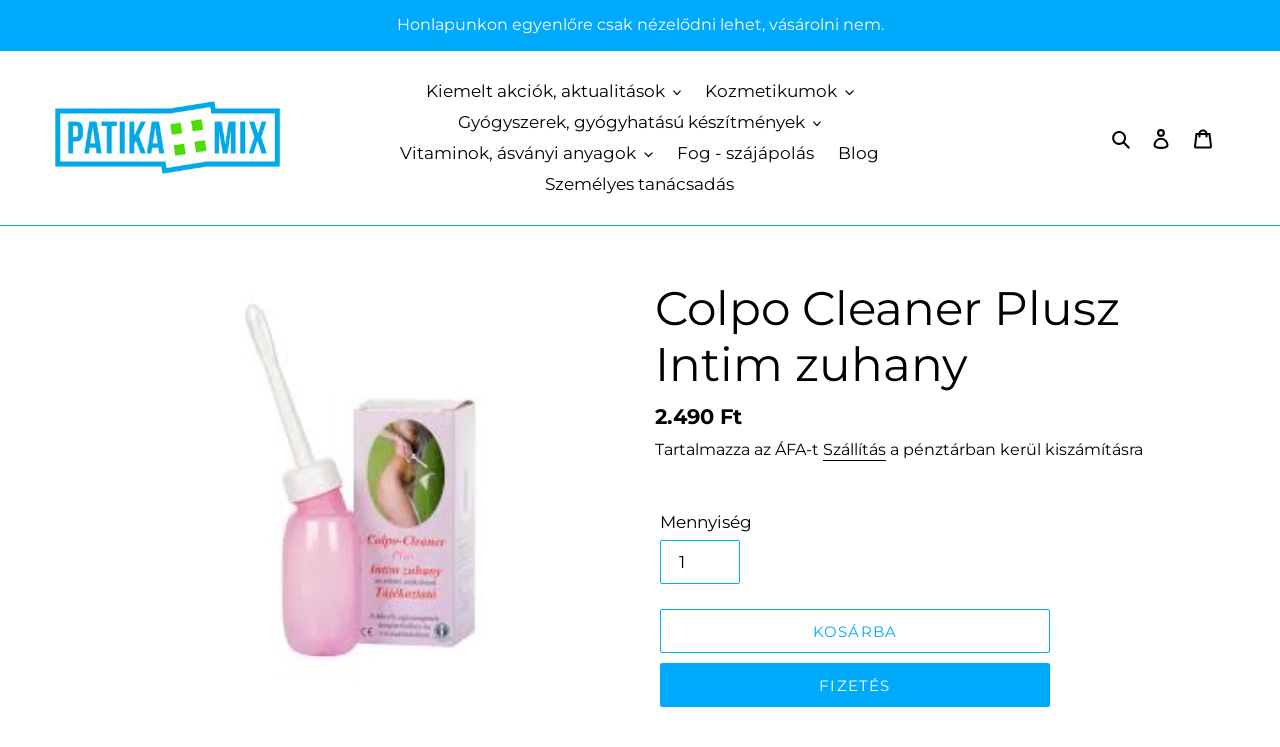

--- FILE ---
content_type: text/html; charset=utf-8
request_url: https://patikamix.hu/products/colpo-cleaner-plusz-intim-zuhany
body_size: 32000
content:
<!doctype html>
<html class="no-js" lang="hu">
<head>
  
  <script>
            // Create BP element on the window
            window["bp"] = window["bp"] || function () {
                (window["bp"].q = window["bp"].q || []).push(arguments);
            };
            window["bp"].l = 1 * new Date();
    
            // Insert a script tag on the top of the head to load bp.js
            scriptElement = document.createElement("script");
            firstScript = document.getElementsByTagName("script")[0];
            scriptElement.async = true;
            scriptElement.src = 'https://pixel.barion.com/bp.js';
            firstScript.parentNode.insertBefore(scriptElement, firstScript);
            window['barion_pixel_id'] = 'BP-TS2Mhc0QIW-12';            

            // Send init event
            bp('init', 'addBarionPixelId', window['barion_pixel_id']);
        </script>

        <noscript>
            <img height="1" width="1" style="display:none" alt="Barion Pixel" src="https://pixel.barion.com/a.gif?ba_pixel_id='BP-TS2Mhc0QIW-12'&ev=contentView&noscript=1">
        </noscript>
  
  <meta charset="utf-8">
  <meta http-equiv="X-UA-Compatible" content="IE=edge,chrome=1">
  <meta name="viewport" content="width=device-width,initial-scale=1">
  <meta name="theme-color" content="#00aafa">

  <link rel="preconnect" href="https://cdn.shopify.com" crossorigin>
  <link rel="preconnect" href="https://fonts.shopify.com" crossorigin>
  <link rel="preconnect" href="https://monorail-edge.shopifysvc.com"><link rel="preload" href="//patikamix.hu/cdn/shop/t/1/assets/theme.css?v=26878957509771527761605168965" as="style">
  <link rel="preload" as="font" href="//patikamix.hu/cdn/fonts/montserrat/montserrat_n4.81949fa0ac9fd2021e16436151e8eaa539321637.woff2" type="font/woff2" crossorigin>
  <link rel="preload" as="font" href="//patikamix.hu/cdn/fonts/montserrat/montserrat_n4.81949fa0ac9fd2021e16436151e8eaa539321637.woff2" type="font/woff2" crossorigin>
  <link rel="preload" as="font" href="//patikamix.hu/cdn/fonts/montserrat/montserrat_n7.3c434e22befd5c18a6b4afadb1e3d77c128c7939.woff2" type="font/woff2" crossorigin>
  <link rel="preload" href="//patikamix.hu/cdn/shop/t/1/assets/theme.js?v=24980606647408108871606841488" as="script">
  <link rel="preload" href="//patikamix.hu/cdn/shop/t/1/assets/lazysizes.js?v=63098554868324070131605168964" as="script"><link rel="canonical" href="https://patikamix.hu/products/colpo-cleaner-plusz-intim-zuhany"><link rel="shortcut icon" href="//patikamix.hu/cdn/shop/files/PatikaMix_Logo_NEW03_Fav32x32px_32x32.jpg?v=1613728811" type="image/png"><title>Colpo Cleaner Plusz Intim zuhany
&ndash; Patikamix.hu</title><meta name="description" content="A puha, testbarát anyagból készült, ergonómikus irrigátor a legnépszerűbb zuhanyeszköz. Többször felhasználható és eldobás után újrahasznosítható. Mindkét hatóanyag-tabletta (laktóz, jód) bevitelére alkalmazható."><!-- /snippets/social-meta-tags.liquid -->




<meta property="og:site_name" content="Patikamix.hu">
<meta property="og:url" content="https://patikamix.hu/products/colpo-cleaner-plusz-intim-zuhany">
<meta property="og:title" content="Colpo Cleaner Plusz Intim zuhany">
<meta property="og:type" content="product">
<meta property="og:description" content="A puha, testbarát anyagból készült, ergonómikus irrigátor a legnépszerűbb zuhanyeszköz. Többször felhasználható és eldobás után újrahasznosítható. Mindkét hatóanyag-tabletta (laktóz, jód) bevitelére alkalmazható.">

  <meta property="og:price:amount" content="2.490">
  <meta property="og:price:currency" content="HUF">

<meta property="og:image" content="http://patikamix.hu/cdn/shop/products/colpocleanerintimzuhany_1200x1200.jpg?v=1610967819">
<meta property="og:image:secure_url" content="https://patikamix.hu/cdn/shop/products/colpocleanerintimzuhany_1200x1200.jpg?v=1610967819">


<meta name="twitter:card" content="summary_large_image">
<meta name="twitter:title" content="Colpo Cleaner Plusz Intim zuhany">
<meta name="twitter:description" content="A puha, testbarát anyagból készült, ergonómikus irrigátor a legnépszerűbb zuhanyeszköz. Többször felhasználható és eldobás után újrahasznosítható. Mindkét hatóanyag-tabletta (laktóz, jód) bevitelére alkalmazható.">

  
<style data-shopify>
:root {
    --color-text: #000000;
    --color-text-rgb: 0, 0, 0;
    --color-body-text: #000000;
    --color-sale-text: #00aafa;
    --color-small-button-text-border: #1e1e1d;
    --color-text-field: #ffffff;
    --color-text-field-text: #000000;
    --color-text-field-text-rgb: 0, 0, 0;

    --color-btn-primary: #00aafa;
    --color-btn-primary-darker: #0087c7;
    --color-btn-primary-text: #ffffff;

    --color-blankstate: rgba(0, 0, 0, 0.35);
    --color-blankstate-border: rgba(0, 0, 0, 0.2);
    --color-blankstate-background: rgba(0, 0, 0, 0.1);

    --color-text-focus:#404040;
    --color-overlay-text-focus:#e6e6e6;
    --color-btn-primary-focus:#0087c7;
    --color-btn-social-focus:#0087c7;
    --color-small-button-text-border-focus:#454543;
    --predictive-search-focus:#f2f2f2;

    --color-body: #ffffff;
    --color-bg: #ffffff;
    --color-bg-rgb: 255, 255, 255;
    --color-bg-alt: rgba(0, 0, 0, 0.05);
    --color-bg-currency-selector: rgba(0, 0, 0, 0.2);

    --color-overlay-title-text: #ffffff;
    --color-image-overlay: #000000;
    --color-image-overlay-rgb: 0, 0, 0;--opacity-image-overlay: 0.07;--hover-overlay-opacity: 0.47;

    --color-border: #00aafa;
    --color-border-form: #00aafa;
    --color-border-form-darker: #0087c7;

    --svg-select-icon: url(//patikamix.hu/cdn/shop/t/1/assets/ico-select.svg?v=29003672709104678581607206998);
    --slick-img-url: url(//patikamix.hu/cdn/shop/t/1/assets/ajax-loader.gif?v=41356863302472015721605168963);

    --font-weight-body--bold: 700;
    --font-weight-body--bolder: 700;

    --font-stack-header: Montserrat, sans-serif;
    --font-style-header: normal;
    --font-weight-header: 400;

    --font-stack-body: Montserrat, sans-serif;
    --font-style-body: normal;
    --font-weight-body: 400;

    --font-size-header: 35;

    --font-size-base: 17;

    --font-h1-desktop: 47;
    --font-h1-mobile: 43;
    --font-h2-desktop: 27;
    --font-h2-mobile: 24;
    --font-h3-mobile: 27;
    --font-h4-desktop: 23;
    --font-h4-mobile: 21;
    --font-h5-desktop: 20;
    --font-h5-mobile: 18;
    --font-h6-desktop: 18;
    --font-h6-mobile: 17;

    --font-mega-title-large-desktop: 87;

    --font-rich-text-large: 19;
    --font-rich-text-small: 14;

    
--color-video-bg: #f2f2f2;

    
    --global-color-image-loader-primary: rgba(0, 0, 0, 0.06);
    --global-color-image-loader-secondary: rgba(0, 0, 0, 0.12);
  }
</style>


  <style>*,::after,::before{box-sizing:border-box}body{margin:0}body,html{background-color:var(--color-body)}body,button{font-size:calc(var(--font-size-base) * 1px);font-family:var(--font-stack-body);font-style:var(--font-style-body);font-weight:var(--font-weight-body);color:var(--color-text);line-height:1.5}body,button{-webkit-font-smoothing:antialiased;-webkit-text-size-adjust:100%}.border-bottom{border-bottom:1px solid var(--color-border)}.btn--link{background-color:transparent;border:0;margin:0;color:var(--color-text);text-align:left}.text-right{text-align:right}.icon{display:inline-block;width:20px;height:20px;vertical-align:middle;fill:currentColor}.icon__fallback-text,.visually-hidden{position:absolute!important;overflow:hidden;clip:rect(0 0 0 0);height:1px;width:1px;margin:-1px;padding:0;border:0}svg.icon:not(.icon--full-color) circle,svg.icon:not(.icon--full-color) ellipse,svg.icon:not(.icon--full-color) g,svg.icon:not(.icon--full-color) line,svg.icon:not(.icon--full-color) path,svg.icon:not(.icon--full-color) polygon,svg.icon:not(.icon--full-color) polyline,svg.icon:not(.icon--full-color) rect,symbol.icon:not(.icon--full-color) circle,symbol.icon:not(.icon--full-color) ellipse,symbol.icon:not(.icon--full-color) g,symbol.icon:not(.icon--full-color) line,symbol.icon:not(.icon--full-color) path,symbol.icon:not(.icon--full-color) polygon,symbol.icon:not(.icon--full-color) polyline,symbol.icon:not(.icon--full-color) rect{fill:inherit;stroke:inherit}li{list-style:none}.list--inline{padding:0;margin:0}.list--inline>li{display:inline-block;margin-bottom:0;vertical-align:middle}a{color:var(--color-text);text-decoration:none}.h1,.h2,h1,h2{margin:0 0 17.5px;font-family:var(--font-stack-header);font-style:var(--font-style-header);font-weight:var(--font-weight-header);line-height:1.2;overflow-wrap:break-word;word-wrap:break-word}.h1 a,.h2 a,h1 a,h2 a{color:inherit;text-decoration:none;font-weight:inherit}.h1,h1{font-size:calc(((var(--font-h1-desktop))/ (var(--font-size-base))) * 1em);text-transform:none;letter-spacing:0}@media only screen and (max-width:749px){.h1,h1{font-size:calc(((var(--font-h1-mobile))/ (var(--font-size-base))) * 1em)}}.h2,h2{font-size:calc(((var(--font-h2-desktop))/ (var(--font-size-base))) * 1em);text-transform:uppercase;letter-spacing:.1em}@media only screen and (max-width:749px){.h2,h2{font-size:calc(((var(--font-h2-mobile))/ (var(--font-size-base))) * 1em)}}p{color:var(--color-body-text);margin:0 0 19.44444px}@media only screen and (max-width:749px){p{font-size:calc(((var(--font-size-base) - 1)/ (var(--font-size-base))) * 1em)}}p:last-child{margin-bottom:0}@media only screen and (max-width:749px){.small--hide{display:none!important}}.grid{list-style:none;margin:0;padding:0;margin-left:-30px}.grid::after{content:'';display:table;clear:both}@media only screen and (max-width:749px){.grid{margin-left:-22px}}.grid::after{content:'';display:table;clear:both}.grid--no-gutters{margin-left:0}.grid--no-gutters .grid__item{padding-left:0}.grid--table{display:table;table-layout:fixed;width:100%}.grid--table>.grid__item{float:none;display:table-cell;vertical-align:middle}.grid__item{float:left;padding-left:30px;width:100%}@media only screen and (max-width:749px){.grid__item{padding-left:22px}}.grid__item[class*="--push"]{position:relative}@media only screen and (min-width:750px){.medium-up--one-quarter{width:25%}.medium-up--push-one-third{width:33.33%}.medium-up--one-half{width:50%}.medium-up--push-one-third{left:33.33%;position:relative}}.site-header{position:relative;background-color:var(--color-body)}@media only screen and (max-width:749px){.site-header{border-bottom:1px solid var(--color-border)}}@media only screen and (min-width:750px){.site-header{padding:0 55px}.site-header.logo--center{padding-top:30px}}.site-header__logo{margin:15px 0}.logo-align--center .site-header__logo{text-align:center;margin:0 auto}@media only screen and (max-width:749px){.logo-align--center .site-header__logo{text-align:left;margin:15px 0}}@media only screen and (max-width:749px){.site-header__logo{padding-left:22px;text-align:left}.site-header__logo img{margin:0}}.site-header__logo-link{display:inline-block;word-break:break-word}@media only screen and (min-width:750px){.logo-align--center .site-header__logo-link{margin:0 auto}}.site-header__logo-image{display:block}@media only screen and (min-width:750px){.site-header__logo-image{margin:0 auto}}.site-header__logo-image img{width:100%}.site-header__logo-image--centered img{margin:0 auto}.site-header__logo img{display:block}.site-header__icons{position:relative;white-space:nowrap}@media only screen and (max-width:749px){.site-header__icons{width:auto;padding-right:13px}.site-header__icons .btn--link,.site-header__icons .site-header__cart{font-size:calc(((var(--font-size-base))/ (var(--font-size-base))) * 1em)}}.site-header__icons-wrapper{position:relative;display:-webkit-flex;display:-ms-flexbox;display:flex;width:100%;-ms-flex-align:center;-webkit-align-items:center;-moz-align-items:center;-ms-align-items:center;-o-align-items:center;align-items:center;-webkit-justify-content:flex-end;-ms-justify-content:flex-end;justify-content:flex-end}.site-header__account,.site-header__cart,.site-header__search{position:relative}.site-header__search.site-header__icon{display:none}@media only screen and (min-width:1400px){.site-header__search.site-header__icon{display:block}}.site-header__search-toggle{display:block}@media only screen and (min-width:750px){.site-header__account,.site-header__cart{padding:10px 11px}}.site-header__cart-title,.site-header__search-title{position:absolute!important;overflow:hidden;clip:rect(0 0 0 0);height:1px;width:1px;margin:-1px;padding:0;border:0;display:block;vertical-align:middle}.site-header__cart-title{margin-right:3px}.site-header__cart-count{display:flex;align-items:center;justify-content:center;position:absolute;right:.4rem;top:.2rem;font-weight:700;background-color:var(--color-btn-primary);color:var(--color-btn-primary-text);border-radius:50%;min-width:1em;height:1em}.site-header__cart-count span{font-family:HelveticaNeue,"Helvetica Neue",Helvetica,Arial,sans-serif;font-size:calc(11em / 16);line-height:1}@media only screen and (max-width:749px){.site-header__cart-count{top:calc(7em / 16);right:0;border-radius:50%;min-width:calc(19em / 16);height:calc(19em / 16)}}@media only screen and (max-width:749px){.site-header__cart-count span{padding:.25em calc(6em / 16);font-size:12px}}.site-header__menu{display:none}@media only screen and (max-width:749px){.site-header__icon{display:inline-block;vertical-align:middle;padding:10px 11px;margin:0}}@media only screen and (min-width:750px){.site-header__icon .icon-search{margin-right:3px}}.announcement-bar{z-index:10;position:relative;text-align:center;border-bottom:1px solid transparent;padding:2px}.announcement-bar__link{display:block}.announcement-bar__message{display:block;padding:11px 22px;font-size:calc(((16)/ (var(--font-size-base))) * 1em);font-weight:var(--font-weight-header)}@media only screen and (min-width:750px){.announcement-bar__message{padding-left:55px;padding-right:55px}}.site-nav{position:relative;padding:0;text-align:center;margin:25px 0}.site-nav a{padding:3px 10px}.site-nav__link{display:block;white-space:nowrap}.site-nav--centered .site-nav__link{padding-top:0}.site-nav__link .icon-chevron-down{width:calc(8em / 16);height:calc(8em / 16);margin-left:.5rem}.site-nav__label{border-bottom:1px solid transparent}.site-nav__link--active .site-nav__label{border-bottom-color:var(--color-text)}.site-nav__link--button{border:none;background-color:transparent;padding:3px 10px}.site-header__mobile-nav{z-index:11;position:relative;background-color:var(--color-body)}@media only screen and (max-width:749px){.site-header__mobile-nav{display:-webkit-flex;display:-ms-flexbox;display:flex;width:100%;-ms-flex-align:center;-webkit-align-items:center;-moz-align-items:center;-ms-align-items:center;-o-align-items:center;align-items:center}}.mobile-nav--open .icon-close{display:none}.main-content{opacity:0}.main-content .shopify-section{display:none}.main-content .shopify-section:first-child{display:inherit}.critical-hidden{display:none}</style>

  <script>
    window.performance.mark('debut:theme_stylesheet_loaded.start');

    function onLoadStylesheet() {
      performance.mark('debut:theme_stylesheet_loaded.end');
      performance.measure('debut:theme_stylesheet_loaded', 'debut:theme_stylesheet_loaded.start', 'debut:theme_stylesheet_loaded.end');

      var url = "//patikamix.hu/cdn/shop/t/1/assets/theme.css?v=26878957509771527761605168965";
      var link = document.querySelector('link[href="' + url + '"]');
      link.loaded = true;
      link.dispatchEvent(new Event('load'));
    }
  </script>

  <link rel="stylesheet" href="//patikamix.hu/cdn/shop/t/1/assets/theme.css?v=26878957509771527761605168965" type="text/css" media="print" onload="this.media='all';onLoadStylesheet()">

  <style>
    @font-face {
  font-family: Montserrat;
  font-weight: 400;
  font-style: normal;
  font-display: swap;
  src: url("//patikamix.hu/cdn/fonts/montserrat/montserrat_n4.81949fa0ac9fd2021e16436151e8eaa539321637.woff2") format("woff2"),
       url("//patikamix.hu/cdn/fonts/montserrat/montserrat_n4.a6c632ca7b62da89c3594789ba828388aac693fe.woff") format("woff");
}

    @font-face {
  font-family: Montserrat;
  font-weight: 400;
  font-style: normal;
  font-display: swap;
  src: url("//patikamix.hu/cdn/fonts/montserrat/montserrat_n4.81949fa0ac9fd2021e16436151e8eaa539321637.woff2") format("woff2"),
       url("//patikamix.hu/cdn/fonts/montserrat/montserrat_n4.a6c632ca7b62da89c3594789ba828388aac693fe.woff") format("woff");
}

    @font-face {
  font-family: Montserrat;
  font-weight: 700;
  font-style: normal;
  font-display: swap;
  src: url("//patikamix.hu/cdn/fonts/montserrat/montserrat_n7.3c434e22befd5c18a6b4afadb1e3d77c128c7939.woff2") format("woff2"),
       url("//patikamix.hu/cdn/fonts/montserrat/montserrat_n7.5d9fa6e2cae713c8fb539a9876489d86207fe957.woff") format("woff");
}

    @font-face {
  font-family: Montserrat;
  font-weight: 700;
  font-style: normal;
  font-display: swap;
  src: url("//patikamix.hu/cdn/fonts/montserrat/montserrat_n7.3c434e22befd5c18a6b4afadb1e3d77c128c7939.woff2") format("woff2"),
       url("//patikamix.hu/cdn/fonts/montserrat/montserrat_n7.5d9fa6e2cae713c8fb539a9876489d86207fe957.woff") format("woff");
}

    @font-face {
  font-family: Montserrat;
  font-weight: 400;
  font-style: italic;
  font-display: swap;
  src: url("//patikamix.hu/cdn/fonts/montserrat/montserrat_i4.5a4ea298b4789e064f62a29aafc18d41f09ae59b.woff2") format("woff2"),
       url("//patikamix.hu/cdn/fonts/montserrat/montserrat_i4.072b5869c5e0ed5b9d2021e4c2af132e16681ad2.woff") format("woff");
}

    @font-face {
  font-family: Montserrat;
  font-weight: 700;
  font-style: italic;
  font-display: swap;
  src: url("//patikamix.hu/cdn/fonts/montserrat/montserrat_i7.a0d4a463df4f146567d871890ffb3c80408e7732.woff2") format("woff2"),
       url("//patikamix.hu/cdn/fonts/montserrat/montserrat_i7.f6ec9f2a0681acc6f8152c40921d2a4d2e1a2c78.woff") format("woff");
}

  </style>

  <script>
    var theme = {
      breakpoints: {
        medium: 750,
        large: 990,
        widescreen: 1400
      },
      strings: {
        addToCart: "Kosárba",
        soldOut: "Elfogyott",
        unavailable: "Nem elérhető",
        regularPrice: "Normál ár",
        salePrice: "Akciós ár",
        sale: "Akció",
        fromLowestPrice: "I18n Error: Missing interpolation value \"legal_price\" for \"{{ legal_price }} ártól\"",
        vendor: "Beszállító",
        showMore: "Mutass többet",
        showLess: "Mutass kevesebbet",
        searchFor: "Keress",
        addressError: "Hiba a cím keresése során",
        addressNoResults: "Nem találjuk ezt a címet",
        addressQueryLimit: "Túllépted a Google API használati korlátját. Fontold meg a \u003ca href=\"https:\/\/developers.google.com\/maps\/premium\/usage-limits\"\u003e prémium csomagra \u003c\/a\u003e való frissítést.",
        authError: "Google Maps hiba",
        newWindow: "Megnyitás új ablakban",
        external: "Megnyitás külön fülön",
        newWindowExternal: "Megnyitás külön fülön új ablakban.",
        removeLabel: "Törlés [product]",
        update: "Frissítés",
        quantity: "Mennyiség",
        discountedTotal: "Összeg",
        regularTotal: "Összesen",
        priceColumn: "Kedvezményeket lásd \u0026quot;Ár\u0026quot; szekció",
        quantityMinimumMessage: "A mennyiségnek 1-nél nagyobbnak kell lennie",
        cartError: "Hiba lépett fel a kosár frissítése közben, kérlek próbál újra.",
        removedItemMessage: "\u003cspan class=\"cart__removed-product-details\"\u003e([quantity]) [link]\u003c\/span\u003e töröltük a kosaradból",
        unitPrice: "Egységár",
        unitPriceSeparator: " \/",
        oneCartCount: "1 db",
        otherCartCount: "[count] db",
        quantityLabel: "Mennyiség  [count]",
        products: "Termékek",
        loading: "Betöltés",
        number_of_results: "[results_count] találat található",
        number_of_results_found: "[results_count] találat található",
        one_result_found: "1 találat található"
      },
      moneyFormat: "{{amount_no_decimals_with_comma_separator}} Ft",
      moneyFormatWithCurrency: "{{amount_no_decimals_with_comma_separator}} Ft",
      settings: {
        predictiveSearchEnabled: true,
        predictiveSearchShowPrice: true,
        predictiveSearchShowVendor: false
      },
      stylesheet: "//patikamix.hu/cdn/shop/t/1/assets/theme.css?v=26878957509771527761605168965"
    }

    document.documentElement.className = document.documentElement.className.replace('no-js', 'js');
  </script><script src="//patikamix.hu/cdn/shop/t/1/assets/theme.js?v=24980606647408108871606841488" defer="defer"></script>
  <script src="//patikamix.hu/cdn/shop/t/1/assets/lazysizes.js?v=63098554868324070131605168964" async="async"></script>

  <script type="text/javascript">
    if (window.MSInputMethodContext && document.documentMode) {
      var scripts = document.getElementsByTagName('script')[0];
      var polyfill = document.createElement("script");
      polyfill.defer = true;
      polyfill.src = "//patikamix.hu/cdn/shop/t/1/assets/ie11CustomProperties.min.js?v=146208399201472936201605168964";

      scripts.parentNode.insertBefore(polyfill, scripts);
    }
  </script>

  <script>window.performance && window.performance.mark && window.performance.mark('shopify.content_for_header.start');</script><meta name="facebook-domain-verification" content="fzwthxlwpake2bppzb3q6ac6huutvd">
<meta id="shopify-digital-wallet" name="shopify-digital-wallet" content="/51317637293/digital_wallets/dialog">
<link rel="alternate" hreflang="x-default" href="https://patikamix.hu/products/colpo-cleaner-plusz-intim-zuhany">
<link rel="alternate" hreflang="hu" href="https://patikamix.hu/products/colpo-cleaner-plusz-intim-zuhany">
<link rel="alternate" hreflang="de" href="https://patikamix.hu/de/products/colpo-cleaner-plusz-intim-zuhany">
<link rel="alternate" type="application/json+oembed" href="https://patikamix.hu/products/colpo-cleaner-plusz-intim-zuhany.oembed">
<script async="async" src="/checkouts/internal/preloads.js?locale=hu-HU"></script>
<script id="shopify-features" type="application/json">{"accessToken":"cc949a9f3c80a6595466a096ee80feae","betas":["rich-media-storefront-analytics"],"domain":"patikamix.hu","predictiveSearch":true,"shopId":51317637293,"locale":"hu"}</script>
<script>var Shopify = Shopify || {};
Shopify.shop = "patika-depo.myshopify.com";
Shopify.locale = "hu";
Shopify.currency = {"active":"HUF","rate":"1.0"};
Shopify.country = "HU";
Shopify.theme = {"name":"Debut saját","id":115651346605,"schema_name":"Debut","schema_version":"17.6.1","theme_store_id":796,"role":"main"};
Shopify.theme.handle = "null";
Shopify.theme.style = {"id":null,"handle":null};
Shopify.cdnHost = "patikamix.hu/cdn";
Shopify.routes = Shopify.routes || {};
Shopify.routes.root = "/";</script>
<script type="module">!function(o){(o.Shopify=o.Shopify||{}).modules=!0}(window);</script>
<script>!function(o){function n(){var o=[];function n(){o.push(Array.prototype.slice.apply(arguments))}return n.q=o,n}var t=o.Shopify=o.Shopify||{};t.loadFeatures=n(),t.autoloadFeatures=n()}(window);</script>
<script id="shop-js-analytics" type="application/json">{"pageType":"product"}</script>
<script defer="defer" async type="module" src="//patikamix.hu/cdn/shopifycloud/shop-js/modules/v2/client.init-shop-cart-sync_DGf6IQRe.hu.esm.js"></script>
<script defer="defer" async type="module" src="//patikamix.hu/cdn/shopifycloud/shop-js/modules/v2/chunk.common_DXNxTWkv.esm.js"></script>
<script defer="defer" async type="module" src="//patikamix.hu/cdn/shopifycloud/shop-js/modules/v2/chunk.modal_CVfUphK8.esm.js"></script>
<script type="module">
  await import("//patikamix.hu/cdn/shopifycloud/shop-js/modules/v2/client.init-shop-cart-sync_DGf6IQRe.hu.esm.js");
await import("//patikamix.hu/cdn/shopifycloud/shop-js/modules/v2/chunk.common_DXNxTWkv.esm.js");
await import("//patikamix.hu/cdn/shopifycloud/shop-js/modules/v2/chunk.modal_CVfUphK8.esm.js");

  window.Shopify.SignInWithShop?.initShopCartSync?.({"fedCMEnabled":true,"windoidEnabled":true});

</script>
<script>(function() {
  var isLoaded = false;
  function asyncLoad() {
    if (isLoaded) return;
    isLoaded = true;
    var urls = ["https:\/\/easygdpr.b-cdn.net\/v\/1553540745\/gdpr.min.js?shop=patika-depo.myshopify.com"];
    for (var i = 0; i < urls.length; i++) {
      var s = document.createElement('script');
      s.type = 'text/javascript';
      s.async = true;
      s.src = urls[i];
      var x = document.getElementsByTagName('script')[0];
      x.parentNode.insertBefore(s, x);
    }
  };
  if(window.attachEvent) {
    window.attachEvent('onload', asyncLoad);
  } else {
    window.addEventListener('load', asyncLoad, false);
  }
})();</script>
<script id="__st">var __st={"a":51317637293,"offset":3600,"reqid":"d41f5e4c-c0f7-4938-b2f7-952dfc4230cf-1769116318","pageurl":"patikamix.hu\/products\/colpo-cleaner-plusz-intim-zuhany","u":"1f4df65451e7","p":"product","rtyp":"product","rid":6148729077933};</script>
<script>window.ShopifyPaypalV4VisibilityTracking = true;</script>
<script id="captcha-bootstrap">!function(){'use strict';const t='contact',e='account',n='new_comment',o=[[t,t],['blogs',n],['comments',n],[t,'customer']],c=[[e,'customer_login'],[e,'guest_login'],[e,'recover_customer_password'],[e,'create_customer']],r=t=>t.map((([t,e])=>`form[action*='/${t}']:not([data-nocaptcha='true']) input[name='form_type'][value='${e}']`)).join(','),a=t=>()=>t?[...document.querySelectorAll(t)].map((t=>t.form)):[];function s(){const t=[...o],e=r(t);return a(e)}const i='password',u='form_key',d=['recaptcha-v3-token','g-recaptcha-response','h-captcha-response',i],f=()=>{try{return window.sessionStorage}catch{return}},m='__shopify_v',_=t=>t.elements[u];function p(t,e,n=!1){try{const o=window.sessionStorage,c=JSON.parse(o.getItem(e)),{data:r}=function(t){const{data:e,action:n}=t;return t[m]||n?{data:e,action:n}:{data:t,action:n}}(c);for(const[e,n]of Object.entries(r))t.elements[e]&&(t.elements[e].value=n);n&&o.removeItem(e)}catch(o){console.error('form repopulation failed',{error:o})}}const l='form_type',E='cptcha';function T(t){t.dataset[E]=!0}const w=window,h=w.document,L='Shopify',v='ce_forms',y='captcha';let A=!1;((t,e)=>{const n=(g='f06e6c50-85a8-45c8-87d0-21a2b65856fe',I='https://cdn.shopify.com/shopifycloud/storefront-forms-hcaptcha/ce_storefront_forms_captcha_hcaptcha.v1.5.2.iife.js',D={infoText:'hCaptcha által védett',privacyText:'Adatvédelem',termsText:'Használati feltételek'},(t,e,n)=>{const o=w[L][v],c=o.bindForm;if(c)return c(t,g,e,D).then(n);var r;o.q.push([[t,g,e,D],n]),r=I,A||(h.body.append(Object.assign(h.createElement('script'),{id:'captcha-provider',async:!0,src:r})),A=!0)});var g,I,D;w[L]=w[L]||{},w[L][v]=w[L][v]||{},w[L][v].q=[],w[L][y]=w[L][y]||{},w[L][y].protect=function(t,e){n(t,void 0,e),T(t)},Object.freeze(w[L][y]),function(t,e,n,w,h,L){const[v,y,A,g]=function(t,e,n){const i=e?o:[],u=t?c:[],d=[...i,...u],f=r(d),m=r(i),_=r(d.filter((([t,e])=>n.includes(e))));return[a(f),a(m),a(_),s()]}(w,h,L),I=t=>{const e=t.target;return e instanceof HTMLFormElement?e:e&&e.form},D=t=>v().includes(t);t.addEventListener('submit',(t=>{const e=I(t);if(!e)return;const n=D(e)&&!e.dataset.hcaptchaBound&&!e.dataset.recaptchaBound,o=_(e),c=g().includes(e)&&(!o||!o.value);(n||c)&&t.preventDefault(),c&&!n&&(function(t){try{if(!f())return;!function(t){const e=f();if(!e)return;const n=_(t);if(!n)return;const o=n.value;o&&e.removeItem(o)}(t);const e=Array.from(Array(32),(()=>Math.random().toString(36)[2])).join('');!function(t,e){_(t)||t.append(Object.assign(document.createElement('input'),{type:'hidden',name:u})),t.elements[u].value=e}(t,e),function(t,e){const n=f();if(!n)return;const o=[...t.querySelectorAll(`input[type='${i}']`)].map((({name:t})=>t)),c=[...d,...o],r={};for(const[a,s]of new FormData(t).entries())c.includes(a)||(r[a]=s);n.setItem(e,JSON.stringify({[m]:1,action:t.action,data:r}))}(t,e)}catch(e){console.error('failed to persist form',e)}}(e),e.submit())}));const S=(t,e)=>{t&&!t.dataset[E]&&(n(t,e.some((e=>e===t))),T(t))};for(const o of['focusin','change'])t.addEventListener(o,(t=>{const e=I(t);D(e)&&S(e,y())}));const B=e.get('form_key'),M=e.get(l),P=B&&M;t.addEventListener('DOMContentLoaded',(()=>{const t=y();if(P)for(const e of t)e.elements[l].value===M&&p(e,B);[...new Set([...A(),...v().filter((t=>'true'===t.dataset.shopifyCaptcha))])].forEach((e=>S(e,t)))}))}(h,new URLSearchParams(w.location.search),n,t,e,['guest_login'])})(!0,!0)}();</script>
<script integrity="sha256-4kQ18oKyAcykRKYeNunJcIwy7WH5gtpwJnB7kiuLZ1E=" data-source-attribution="shopify.loadfeatures" defer="defer" src="//patikamix.hu/cdn/shopifycloud/storefront/assets/storefront/load_feature-a0a9edcb.js" crossorigin="anonymous"></script>
<script data-source-attribution="shopify.dynamic_checkout.dynamic.init">var Shopify=Shopify||{};Shopify.PaymentButton=Shopify.PaymentButton||{isStorefrontPortableWallets:!0,init:function(){window.Shopify.PaymentButton.init=function(){};var t=document.createElement("script");t.src="https://patikamix.hu/cdn/shopifycloud/portable-wallets/latest/portable-wallets.hu.js",t.type="module",document.head.appendChild(t)}};
</script>
<script data-source-attribution="shopify.dynamic_checkout.buyer_consent">
  function portableWalletsHideBuyerConsent(e){var t=document.getElementById("shopify-buyer-consent"),n=document.getElementById("shopify-subscription-policy-button");t&&n&&(t.classList.add("hidden"),t.setAttribute("aria-hidden","true"),n.removeEventListener("click",e))}function portableWalletsShowBuyerConsent(e){var t=document.getElementById("shopify-buyer-consent"),n=document.getElementById("shopify-subscription-policy-button");t&&n&&(t.classList.remove("hidden"),t.removeAttribute("aria-hidden"),n.addEventListener("click",e))}window.Shopify?.PaymentButton&&(window.Shopify.PaymentButton.hideBuyerConsent=portableWalletsHideBuyerConsent,window.Shopify.PaymentButton.showBuyerConsent=portableWalletsShowBuyerConsent);
</script>
<script>
  function portableWalletsCleanup(e){e&&e.src&&console.error("Failed to load portable wallets script "+e.src);var t=document.querySelectorAll("shopify-accelerated-checkout .shopify-payment-button__skeleton, shopify-accelerated-checkout-cart .wallet-cart-button__skeleton"),e=document.getElementById("shopify-buyer-consent");for(let e=0;e<t.length;e++)t[e].remove();e&&e.remove()}function portableWalletsNotLoadedAsModule(e){e instanceof ErrorEvent&&"string"==typeof e.message&&e.message.includes("import.meta")&&"string"==typeof e.filename&&e.filename.includes("portable-wallets")&&(window.removeEventListener("error",portableWalletsNotLoadedAsModule),window.Shopify.PaymentButton.failedToLoad=e,"loading"===document.readyState?document.addEventListener("DOMContentLoaded",window.Shopify.PaymentButton.init):window.Shopify.PaymentButton.init())}window.addEventListener("error",portableWalletsNotLoadedAsModule);
</script>

<script type="module" src="https://patikamix.hu/cdn/shopifycloud/portable-wallets/latest/portable-wallets.hu.js" onError="portableWalletsCleanup(this)" crossorigin="anonymous"></script>
<script nomodule>
  document.addEventListener("DOMContentLoaded", portableWalletsCleanup);
</script>

<link id="shopify-accelerated-checkout-styles" rel="stylesheet" media="screen" href="https://patikamix.hu/cdn/shopifycloud/portable-wallets/latest/accelerated-checkout-backwards-compat.css" crossorigin="anonymous">
<style id="shopify-accelerated-checkout-cart">
        #shopify-buyer-consent {
  margin-top: 1em;
  display: inline-block;
  width: 100%;
}

#shopify-buyer-consent.hidden {
  display: none;
}

#shopify-subscription-policy-button {
  background: none;
  border: none;
  padding: 0;
  text-decoration: underline;
  font-size: inherit;
  cursor: pointer;
}

#shopify-subscription-policy-button::before {
  box-shadow: none;
}

      </style>

<script>window.performance && window.performance.mark && window.performance.mark('shopify.content_for_header.end');</script>

  

  

  

  
    <script type="text/javascript">
      try {
        window.EasyGdprSettings = "{\"cookie_banner\":true,\"cookie_banner_cookiename\":\"\",\"cookie_banner_settings\":{\"size\":\"xlarge\",\"font_family\":\"#auto\",\"layout\":\"block\",\"banner_text_color\":{},\"language_detection\":\"country\",\"pp_url\":\"https:\/\/patikamix.hu\/pages\/adatkezelesi-tajekoztato\",\"button_text_color\":{},\"button_color\":{\"opacity\":1,\"hexcode\":\"#14a7d0\"},\"banner_color\":{\"hexcode\":\"#252e39\",\"opacity\":1}},\"current_theme\":\"debut\",\"custom_button_position\":\"\",\"eg_display\":[\"footer\",\"login\",\"account\"],\"enabled\":true,\"texts\":{\"FEEDBACK_ERROR_TITLE\":\"Hoppá...\",\"DEL_REQUEST_THANKYOU\":\"A törlési kérelmet elküldtük. Személyes adataidat 30 napon belül töröljük.\",\"EDIT_PERSONAL_DATA_HANDLE\":\"Személyes adatok szerkesztése\",\"REQUEST_PERSONAL_DATA_HANDLE\":\"Személyes adatok kérése\",\"MY_PERSONAL_DATA_HANDLE\":\"Személyes adatok\",\"CONFIRM_DELETE_CANCEL_TEXT\":\"Törlés\",\"DATA_CITY\":\"Város\",\"DATA_DATE\":\"Dátum\",\"BUTTON_DELETE\":\"Adatok törlése\",\"DATA_PHONE\":\"Telefon\",\"CONFIRM_DELETE_TITLE\":\"Biztos?\",\"EMAIL_DEL_SUBJECT\":\"Patikamix új GDPR  törlési kérelem\",\"BUTTON_MY\":\"Személyes adatok\",\"ERROR_PERSONAL_DATA\":\"Sajnálatos módon hiba történt az adataid felvitelekor, próbáld meg újra. Ha még mindig nem sikerül, kérd segítségünket.\",\"EMAIL_ACC_HTML\":\"\u003c!DOCTYPE html\u003e\\n\u003chtml\u003e\\n\u003chead\u003e\\n    \u003ctitle\u003eSzemélyes adataid\u003c\/title\u003e\\n    \u003cmeta http-equiv=\\\"Content-Type\\\" content=\\\"text\/html; charset=UTF-8\\\"\u003e\\n    \u003cmeta name=\\\"viewport\\\" content=\\\"width=device-width\\\"\u003e\\n    \u003cstyle\u003e\\n    .button { width: 260px;font-family:sans-serif;font-size:14px;vertical-align:top;background-color:#3498db;border-radius:5px;text-align:center }\\n    .button_link { display:inline-block;color:#ffffff;background-color:#3498db;border:solid 1px #3498db;border-radius:5px;box-sizing:border-box;text-decoration:none;font-size:14px;font-weight:bold;margin:0;padding:12px 25px;text-transform:capitalize;border-color:#3498db }\\n    \u003c\/style\u003e\\n\u003c\/head\u003e\\n\u003cbody\u003e\\n    \u003ctable border=\\\"0\\\" cellpadding=\\\"0\\\" cellspacing=\\\"0\\\" height=\\\"100%\\\" width=\\\"100%\\\" id=\\\"body_table\\\"\u003e\\n    \u003ctr\u003e\\n        \u003ctd align=\\\"left\\\" valign=\\\"top\\\"\u003e\\n            \u003ctable border=\\\"0\\\" cellpadding=\\\"20\\\" cellspacing=\\\"0\\\" width=\\\"90%\\\" id=\\\"content\\\"\u003e\\n            \u003ctr\u003e\\n            \u003ctd align=\\\"left\\\" valign=\\\"top\\\"\u003e\\n                \u003ch1\u003e{SHOP_NAME}\u003c\/h1\u003e\\n                \u003ch2\u003eKöszönjük, hogy kapcsolatba léptél velünk\u003c\/h2\u003e\\n              Kérted a személyes adataidhoz való hozzáférést. Az alábbi gombra kattintva megtekintheted, módosíthatod vagy törölheted a weboldalunkon létrehozott  személyes adataidat. \u003ca href=\\\"{storeurl}\\\"\u003estore\u003c\/a\u003e.\u003cbr\u003e\u003cbr\u003e\\n            \u003cdiv class=\\\"button\\\"\u003e \u003ca href=\\\"{personaldataurl}\\\" class=\\\"button_link\\\" target=\\\"_blank\\\"\u003eEllenőrzöm személyes adataimat\u003c\/a\u003e\u003c\/div\u003e\\n            \u003cdiv style=\\\"margin-top: 20px; padding-top: 20px; border-top-width: 1px; border-top-color: #e5e5e5; border-top-style: solid;\\\"\u003e\\n            \u003cp class=\\\"disclaimer__subtext\\\" style=\\\"color: #999; line-height: 150%; font-size: 14px; margin: 0;\\\"\u003eHa kérdésed van, válaszolj erre az emailre, vagy lépj kapcsolatba velünk. \u003ca href=\\\"mailto:{SHOP_EMAIL}\\\" style=\\\"font-size: 14px; text-decoration: none; color: #1990C6;\\\"\u003e{SHOP_EMAIL}\u003c\/a\u003e\u003c\/p\u003e\\n            \u003c\/div\u003e\\n            \u003c\/td\u003e\\n            \u003c\/tr\u003e\\n        \u003c\/table\u003e\\n        \u003c\/td\u003e\\n    \u003c\/tr\u003e\\n    \u003c\/table\u003e\\n\u003c\/body\u003e\\n\u003c\/html\u003e\",\"NO_DATA\":\"Az emailben nem található személyes adat.\",\"CONFIRM_DELETE_BUTTON_TEXT\":\"Igen töröld!\",\"EMAIL_ACC_SUBJECT\":\"Patikamix adatigénylése\",\"ERROR_REQUEST_PROBLEM\":\"Hibás adatok miatt a kérés nem került elküldésre. Kérd segítségünket!\",\"DATA_IP\":\"Ip cím\",\"DATA_ZIP\":\"Irányítószám\",\"ACC_REQUEST_THANKYOU\":\"Köszönjük az adatigénylést. Keresd emailünket a mailboxodban.\",\"MOD_REQUEST_THANKYOU\":\"Köszönjük az adatigénylést. 30 napon belül válaszolunk.\",\"FEEDBACK_SUCCESS_TITLE\":\"Sikerült\",\"FEEDBACK_BUTTON\":\"Ok\",\"DATA_FIRST_NAME\":\"Keresztnév\",\"DATA_EMAIL\":\"Email\",\"BUTTON_DOWNLOAD\":\"Adatok letöltése\",\"EMAIL_MOD_SUBJECT\":\"Patikamix  Új GDPR módosítási kérelem\",\"CONFIRM_DELETE\":\"Biztosan törölni akarod adataidat?\",\"DATA_LAST_NAME\":\"Vezetéknév\",\"BUTTON_EDIT\":\"Adatok szerkesztése\",\"COMMENT_MISSING\":\"Kérjük, írd be a szövegmezőbe, hogy mit szeretnél megváltoztatni a személyes adataidban.\",\"DATA_COUNTRY\":\"Megye\",\"EMAIL_INVALID\":\"Kérjük egy érvényes email megadást\",\"BUTTON_ACCESS\":\"Hozzáférés személyes adataimhoz\",\"DATA_ADDRESS\":\"Cím\",\"EMAIL_ACC_SUBJECT_ADMIN\":\"Patikamix Új GDPR adatigénylés\"}}";
      } catch (error) {}
    </script>
  



<link href="https://monorail-edge.shopifysvc.com" rel="dns-prefetch">
<script>(function(){if ("sendBeacon" in navigator && "performance" in window) {try {var session_token_from_headers = performance.getEntriesByType('navigation')[0].serverTiming.find(x => x.name == '_s').description;} catch {var session_token_from_headers = undefined;}var session_cookie_matches = document.cookie.match(/_shopify_s=([^;]*)/);var session_token_from_cookie = session_cookie_matches && session_cookie_matches.length === 2 ? session_cookie_matches[1] : "";var session_token = session_token_from_headers || session_token_from_cookie || "";function handle_abandonment_event(e) {var entries = performance.getEntries().filter(function(entry) {return /monorail-edge.shopifysvc.com/.test(entry.name);});if (!window.abandonment_tracked && entries.length === 0) {window.abandonment_tracked = true;var currentMs = Date.now();var navigation_start = performance.timing.navigationStart;var payload = {shop_id: 51317637293,url: window.location.href,navigation_start,duration: currentMs - navigation_start,session_token,page_type: "product"};window.navigator.sendBeacon("https://monorail-edge.shopifysvc.com/v1/produce", JSON.stringify({schema_id: "online_store_buyer_site_abandonment/1.1",payload: payload,metadata: {event_created_at_ms: currentMs,event_sent_at_ms: currentMs}}));}}window.addEventListener('pagehide', handle_abandonment_event);}}());</script>
<script id="web-pixels-manager-setup">(function e(e,d,r,n,o){if(void 0===o&&(o={}),!Boolean(null===(a=null===(i=window.Shopify)||void 0===i?void 0:i.analytics)||void 0===a?void 0:a.replayQueue)){var i,a;window.Shopify=window.Shopify||{};var t=window.Shopify;t.analytics=t.analytics||{};var s=t.analytics;s.replayQueue=[],s.publish=function(e,d,r){return s.replayQueue.push([e,d,r]),!0};try{self.performance.mark("wpm:start")}catch(e){}var l=function(){var e={modern:/Edge?\/(1{2}[4-9]|1[2-9]\d|[2-9]\d{2}|\d{4,})\.\d+(\.\d+|)|Firefox\/(1{2}[4-9]|1[2-9]\d|[2-9]\d{2}|\d{4,})\.\d+(\.\d+|)|Chrom(ium|e)\/(9{2}|\d{3,})\.\d+(\.\d+|)|(Maci|X1{2}).+ Version\/(15\.\d+|(1[6-9]|[2-9]\d|\d{3,})\.\d+)([,.]\d+|)( \(\w+\)|)( Mobile\/\w+|) Safari\/|Chrome.+OPR\/(9{2}|\d{3,})\.\d+\.\d+|(CPU[ +]OS|iPhone[ +]OS|CPU[ +]iPhone|CPU IPhone OS|CPU iPad OS)[ +]+(15[._]\d+|(1[6-9]|[2-9]\d|\d{3,})[._]\d+)([._]\d+|)|Android:?[ /-](13[3-9]|1[4-9]\d|[2-9]\d{2}|\d{4,})(\.\d+|)(\.\d+|)|Android.+Firefox\/(13[5-9]|1[4-9]\d|[2-9]\d{2}|\d{4,})\.\d+(\.\d+|)|Android.+Chrom(ium|e)\/(13[3-9]|1[4-9]\d|[2-9]\d{2}|\d{4,})\.\d+(\.\d+|)|SamsungBrowser\/([2-9]\d|\d{3,})\.\d+/,legacy:/Edge?\/(1[6-9]|[2-9]\d|\d{3,})\.\d+(\.\d+|)|Firefox\/(5[4-9]|[6-9]\d|\d{3,})\.\d+(\.\d+|)|Chrom(ium|e)\/(5[1-9]|[6-9]\d|\d{3,})\.\d+(\.\d+|)([\d.]+$|.*Safari\/(?![\d.]+ Edge\/[\d.]+$))|(Maci|X1{2}).+ Version\/(10\.\d+|(1[1-9]|[2-9]\d|\d{3,})\.\d+)([,.]\d+|)( \(\w+\)|)( Mobile\/\w+|) Safari\/|Chrome.+OPR\/(3[89]|[4-9]\d|\d{3,})\.\d+\.\d+|(CPU[ +]OS|iPhone[ +]OS|CPU[ +]iPhone|CPU IPhone OS|CPU iPad OS)[ +]+(10[._]\d+|(1[1-9]|[2-9]\d|\d{3,})[._]\d+)([._]\d+|)|Android:?[ /-](13[3-9]|1[4-9]\d|[2-9]\d{2}|\d{4,})(\.\d+|)(\.\d+|)|Mobile Safari.+OPR\/([89]\d|\d{3,})\.\d+\.\d+|Android.+Firefox\/(13[5-9]|1[4-9]\d|[2-9]\d{2}|\d{4,})\.\d+(\.\d+|)|Android.+Chrom(ium|e)\/(13[3-9]|1[4-9]\d|[2-9]\d{2}|\d{4,})\.\d+(\.\d+|)|Android.+(UC? ?Browser|UCWEB|U3)[ /]?(15\.([5-9]|\d{2,})|(1[6-9]|[2-9]\d|\d{3,})\.\d+)\.\d+|SamsungBrowser\/(5\.\d+|([6-9]|\d{2,})\.\d+)|Android.+MQ{2}Browser\/(14(\.(9|\d{2,})|)|(1[5-9]|[2-9]\d|\d{3,})(\.\d+|))(\.\d+|)|K[Aa][Ii]OS\/(3\.\d+|([4-9]|\d{2,})\.\d+)(\.\d+|)/},d=e.modern,r=e.legacy,n=navigator.userAgent;return n.match(d)?"modern":n.match(r)?"legacy":"unknown"}(),u="modern"===l?"modern":"legacy",c=(null!=n?n:{modern:"",legacy:""})[u],f=function(e){return[e.baseUrl,"/wpm","/b",e.hashVersion,"modern"===e.buildTarget?"m":"l",".js"].join("")}({baseUrl:d,hashVersion:r,buildTarget:u}),m=function(e){var d=e.version,r=e.bundleTarget,n=e.surface,o=e.pageUrl,i=e.monorailEndpoint;return{emit:function(e){var a=e.status,t=e.errorMsg,s=(new Date).getTime(),l=JSON.stringify({metadata:{event_sent_at_ms:s},events:[{schema_id:"web_pixels_manager_load/3.1",payload:{version:d,bundle_target:r,page_url:o,status:a,surface:n,error_msg:t},metadata:{event_created_at_ms:s}}]});if(!i)return console&&console.warn&&console.warn("[Web Pixels Manager] No Monorail endpoint provided, skipping logging."),!1;try{return self.navigator.sendBeacon.bind(self.navigator)(i,l)}catch(e){}var u=new XMLHttpRequest;try{return u.open("POST",i,!0),u.setRequestHeader("Content-Type","text/plain"),u.send(l),!0}catch(e){return console&&console.warn&&console.warn("[Web Pixels Manager] Got an unhandled error while logging to Monorail."),!1}}}}({version:r,bundleTarget:l,surface:e.surface,pageUrl:self.location.href,monorailEndpoint:e.monorailEndpoint});try{o.browserTarget=l,function(e){var d=e.src,r=e.async,n=void 0===r||r,o=e.onload,i=e.onerror,a=e.sri,t=e.scriptDataAttributes,s=void 0===t?{}:t,l=document.createElement("script"),u=document.querySelector("head"),c=document.querySelector("body");if(l.async=n,l.src=d,a&&(l.integrity=a,l.crossOrigin="anonymous"),s)for(var f in s)if(Object.prototype.hasOwnProperty.call(s,f))try{l.dataset[f]=s[f]}catch(e){}if(o&&l.addEventListener("load",o),i&&l.addEventListener("error",i),u)u.appendChild(l);else{if(!c)throw new Error("Did not find a head or body element to append the script");c.appendChild(l)}}({src:f,async:!0,onload:function(){if(!function(){var e,d;return Boolean(null===(d=null===(e=window.Shopify)||void 0===e?void 0:e.analytics)||void 0===d?void 0:d.initialized)}()){var d=window.webPixelsManager.init(e)||void 0;if(d){var r=window.Shopify.analytics;r.replayQueue.forEach((function(e){var r=e[0],n=e[1],o=e[2];d.publishCustomEvent(r,n,o)})),r.replayQueue=[],r.publish=d.publishCustomEvent,r.visitor=d.visitor,r.initialized=!0}}},onerror:function(){return m.emit({status:"failed",errorMsg:"".concat(f," has failed to load")})},sri:function(e){var d=/^sha384-[A-Za-z0-9+/=]+$/;return"string"==typeof e&&d.test(e)}(c)?c:"",scriptDataAttributes:o}),m.emit({status:"loading"})}catch(e){m.emit({status:"failed",errorMsg:(null==e?void 0:e.message)||"Unknown error"})}}})({shopId: 51317637293,storefrontBaseUrl: "https://patikamix.hu",extensionsBaseUrl: "https://extensions.shopifycdn.com/cdn/shopifycloud/web-pixels-manager",monorailEndpoint: "https://monorail-edge.shopifysvc.com/unstable/produce_batch",surface: "storefront-renderer",enabledBetaFlags: ["2dca8a86"],webPixelsConfigList: [{"id":"468975940","configuration":"{\"pixel_id\":\"3585568788162947\",\"pixel_type\":\"facebook_pixel\",\"metaapp_system_user_token\":\"-\"}","eventPayloadVersion":"v1","runtimeContext":"OPEN","scriptVersion":"ca16bc87fe92b6042fbaa3acc2fbdaa6","type":"APP","apiClientId":2329312,"privacyPurposes":["ANALYTICS","MARKETING","SALE_OF_DATA"],"dataSharingAdjustments":{"protectedCustomerApprovalScopes":["read_customer_address","read_customer_email","read_customer_name","read_customer_personal_data","read_customer_phone"]}},{"id":"shopify-app-pixel","configuration":"{}","eventPayloadVersion":"v1","runtimeContext":"STRICT","scriptVersion":"0450","apiClientId":"shopify-pixel","type":"APP","privacyPurposes":["ANALYTICS","MARKETING"]},{"id":"shopify-custom-pixel","eventPayloadVersion":"v1","runtimeContext":"LAX","scriptVersion":"0450","apiClientId":"shopify-pixel","type":"CUSTOM","privacyPurposes":["ANALYTICS","MARKETING"]}],isMerchantRequest: false,initData: {"shop":{"name":"Patikamix.hu","paymentSettings":{"currencyCode":"HUF"},"myshopifyDomain":"patika-depo.myshopify.com","countryCode":"HU","storefrontUrl":"https:\/\/patikamix.hu"},"customer":null,"cart":null,"checkout":null,"productVariants":[{"price":{"amount":2490.0,"currencyCode":"HUF"},"product":{"title":"Colpo Cleaner Plusz Intim zuhany","vendor":"Patikamix.hu","id":"6148729077933","untranslatedTitle":"Colpo Cleaner Plusz Intim zuhany","url":"\/products\/colpo-cleaner-plusz-intim-zuhany","type":"Orvostechnikai eszköz"},"id":"37763801317549","image":{"src":"\/\/patikamix.hu\/cdn\/shop\/products\/colpocleanerintimzuhany.jpg?v=1610967819"},"sku":"","title":"Default Title","untranslatedTitle":"Default Title"}],"purchasingCompany":null},},"https://patikamix.hu/cdn","fcfee988w5aeb613cpc8e4bc33m6693e112",{"modern":"","legacy":""},{"shopId":"51317637293","storefrontBaseUrl":"https:\/\/patikamix.hu","extensionBaseUrl":"https:\/\/extensions.shopifycdn.com\/cdn\/shopifycloud\/web-pixels-manager","surface":"storefront-renderer","enabledBetaFlags":"[\"2dca8a86\"]","isMerchantRequest":"false","hashVersion":"fcfee988w5aeb613cpc8e4bc33m6693e112","publish":"custom","events":"[[\"page_viewed\",{}],[\"product_viewed\",{\"productVariant\":{\"price\":{\"amount\":2490.0,\"currencyCode\":\"HUF\"},\"product\":{\"title\":\"Colpo Cleaner Plusz Intim zuhany\",\"vendor\":\"Patikamix.hu\",\"id\":\"6148729077933\",\"untranslatedTitle\":\"Colpo Cleaner Plusz Intim zuhany\",\"url\":\"\/products\/colpo-cleaner-plusz-intim-zuhany\",\"type\":\"Orvostechnikai eszköz\"},\"id\":\"37763801317549\",\"image\":{\"src\":\"\/\/patikamix.hu\/cdn\/shop\/products\/colpocleanerintimzuhany.jpg?v=1610967819\"},\"sku\":\"\",\"title\":\"Default Title\",\"untranslatedTitle\":\"Default Title\"}}]]"});</script><script>
  window.ShopifyAnalytics = window.ShopifyAnalytics || {};
  window.ShopifyAnalytics.meta = window.ShopifyAnalytics.meta || {};
  window.ShopifyAnalytics.meta.currency = 'HUF';
  var meta = {"product":{"id":6148729077933,"gid":"gid:\/\/shopify\/Product\/6148729077933","vendor":"Patikamix.hu","type":"Orvostechnikai eszköz","handle":"colpo-cleaner-plusz-intim-zuhany","variants":[{"id":37763801317549,"price":249000,"name":"Colpo Cleaner Plusz Intim zuhany","public_title":null,"sku":""}],"remote":false},"page":{"pageType":"product","resourceType":"product","resourceId":6148729077933,"requestId":"d41f5e4c-c0f7-4938-b2f7-952dfc4230cf-1769116318"}};
  for (var attr in meta) {
    window.ShopifyAnalytics.meta[attr] = meta[attr];
  }
</script>
<script class="analytics">
  (function () {
    var customDocumentWrite = function(content) {
      var jquery = null;

      if (window.jQuery) {
        jquery = window.jQuery;
      } else if (window.Checkout && window.Checkout.$) {
        jquery = window.Checkout.$;
      }

      if (jquery) {
        jquery('body').append(content);
      }
    };

    var hasLoggedConversion = function(token) {
      if (token) {
        return document.cookie.indexOf('loggedConversion=' + token) !== -1;
      }
      return false;
    }

    var setCookieIfConversion = function(token) {
      if (token) {
        var twoMonthsFromNow = new Date(Date.now());
        twoMonthsFromNow.setMonth(twoMonthsFromNow.getMonth() + 2);

        document.cookie = 'loggedConversion=' + token + '; expires=' + twoMonthsFromNow;
      }
    }

    var trekkie = window.ShopifyAnalytics.lib = window.trekkie = window.trekkie || [];
    if (trekkie.integrations) {
      return;
    }
    trekkie.methods = [
      'identify',
      'page',
      'ready',
      'track',
      'trackForm',
      'trackLink'
    ];
    trekkie.factory = function(method) {
      return function() {
        var args = Array.prototype.slice.call(arguments);
        args.unshift(method);
        trekkie.push(args);
        return trekkie;
      };
    };
    for (var i = 0; i < trekkie.methods.length; i++) {
      var key = trekkie.methods[i];
      trekkie[key] = trekkie.factory(key);
    }
    trekkie.load = function(config) {
      trekkie.config = config || {};
      trekkie.config.initialDocumentCookie = document.cookie;
      var first = document.getElementsByTagName('script')[0];
      var script = document.createElement('script');
      script.type = 'text/javascript';
      script.onerror = function(e) {
        var scriptFallback = document.createElement('script');
        scriptFallback.type = 'text/javascript';
        scriptFallback.onerror = function(error) {
                var Monorail = {
      produce: function produce(monorailDomain, schemaId, payload) {
        var currentMs = new Date().getTime();
        var event = {
          schema_id: schemaId,
          payload: payload,
          metadata: {
            event_created_at_ms: currentMs,
            event_sent_at_ms: currentMs
          }
        };
        return Monorail.sendRequest("https://" + monorailDomain + "/v1/produce", JSON.stringify(event));
      },
      sendRequest: function sendRequest(endpointUrl, payload) {
        // Try the sendBeacon API
        if (window && window.navigator && typeof window.navigator.sendBeacon === 'function' && typeof window.Blob === 'function' && !Monorail.isIos12()) {
          var blobData = new window.Blob([payload], {
            type: 'text/plain'
          });

          if (window.navigator.sendBeacon(endpointUrl, blobData)) {
            return true;
          } // sendBeacon was not successful

        } // XHR beacon

        var xhr = new XMLHttpRequest();

        try {
          xhr.open('POST', endpointUrl);
          xhr.setRequestHeader('Content-Type', 'text/plain');
          xhr.send(payload);
        } catch (e) {
          console.log(e);
        }

        return false;
      },
      isIos12: function isIos12() {
        return window.navigator.userAgent.lastIndexOf('iPhone; CPU iPhone OS 12_') !== -1 || window.navigator.userAgent.lastIndexOf('iPad; CPU OS 12_') !== -1;
      }
    };
    Monorail.produce('monorail-edge.shopifysvc.com',
      'trekkie_storefront_load_errors/1.1',
      {shop_id: 51317637293,
      theme_id: 115651346605,
      app_name: "storefront",
      context_url: window.location.href,
      source_url: "//patikamix.hu/cdn/s/trekkie.storefront.46a754ac07d08c656eb845cfbf513dd9a18d4ced.min.js"});

        };
        scriptFallback.async = true;
        scriptFallback.src = '//patikamix.hu/cdn/s/trekkie.storefront.46a754ac07d08c656eb845cfbf513dd9a18d4ced.min.js';
        first.parentNode.insertBefore(scriptFallback, first);
      };
      script.async = true;
      script.src = '//patikamix.hu/cdn/s/trekkie.storefront.46a754ac07d08c656eb845cfbf513dd9a18d4ced.min.js';
      first.parentNode.insertBefore(script, first);
    };
    trekkie.load(
      {"Trekkie":{"appName":"storefront","development":false,"defaultAttributes":{"shopId":51317637293,"isMerchantRequest":null,"themeId":115651346605,"themeCityHash":"9677749251979381215","contentLanguage":"hu","currency":"HUF","eventMetadataId":"a0df2b28-09a2-45ec-b593-b95ea14b353a"},"isServerSideCookieWritingEnabled":true,"monorailRegion":"shop_domain","enabledBetaFlags":["65f19447"]},"Session Attribution":{},"S2S":{"facebookCapiEnabled":true,"source":"trekkie-storefront-renderer","apiClientId":580111}}
    );

    var loaded = false;
    trekkie.ready(function() {
      if (loaded) return;
      loaded = true;

      window.ShopifyAnalytics.lib = window.trekkie;

      var originalDocumentWrite = document.write;
      document.write = customDocumentWrite;
      try { window.ShopifyAnalytics.merchantGoogleAnalytics.call(this); } catch(error) {};
      document.write = originalDocumentWrite;

      window.ShopifyAnalytics.lib.page(null,{"pageType":"product","resourceType":"product","resourceId":6148729077933,"requestId":"d41f5e4c-c0f7-4938-b2f7-952dfc4230cf-1769116318","shopifyEmitted":true});

      var match = window.location.pathname.match(/checkouts\/(.+)\/(thank_you|post_purchase)/)
      var token = match? match[1]: undefined;
      if (!hasLoggedConversion(token)) {
        setCookieIfConversion(token);
        window.ShopifyAnalytics.lib.track("Viewed Product",{"currency":"HUF","variantId":37763801317549,"productId":6148729077933,"productGid":"gid:\/\/shopify\/Product\/6148729077933","name":"Colpo Cleaner Plusz Intim zuhany","price":"2490.00","sku":"","brand":"Patikamix.hu","variant":null,"category":"Orvostechnikai eszköz","nonInteraction":true,"remote":false},undefined,undefined,{"shopifyEmitted":true});
      window.ShopifyAnalytics.lib.track("monorail:\/\/trekkie_storefront_viewed_product\/1.1",{"currency":"HUF","variantId":37763801317549,"productId":6148729077933,"productGid":"gid:\/\/shopify\/Product\/6148729077933","name":"Colpo Cleaner Plusz Intim zuhany","price":"2490.00","sku":"","brand":"Patikamix.hu","variant":null,"category":"Orvostechnikai eszköz","nonInteraction":true,"remote":false,"referer":"https:\/\/patikamix.hu\/products\/colpo-cleaner-plusz-intim-zuhany"});
      }
    });


        var eventsListenerScript = document.createElement('script');
        eventsListenerScript.async = true;
        eventsListenerScript.src = "//patikamix.hu/cdn/shopifycloud/storefront/assets/shop_events_listener-3da45d37.js";
        document.getElementsByTagName('head')[0].appendChild(eventsListenerScript);

})();</script>
<script
  defer
  src="https://patikamix.hu/cdn/shopifycloud/perf-kit/shopify-perf-kit-3.0.4.min.js"
  data-application="storefront-renderer"
  data-shop-id="51317637293"
  data-render-region="gcp-us-east1"
  data-page-type="product"
  data-theme-instance-id="115651346605"
  data-theme-name="Debut"
  data-theme-version="17.6.1"
  data-monorail-region="shop_domain"
  data-resource-timing-sampling-rate="10"
  data-shs="true"
  data-shs-beacon="true"
  data-shs-export-with-fetch="true"
  data-shs-logs-sample-rate="1"
  data-shs-beacon-endpoint="https://patikamix.hu/api/collect"
></script>
</head>

<body class="template-product">

  <a class="in-page-link visually-hidden skip-link" href="#MainContent">Tartalom átugrása</a><style data-shopify>

  .cart-popup {
    box-shadow: 1px 1px 10px 2px rgba(0, 170, 250, 0.5);
  }</style><div class="cart-popup-wrapper cart-popup-wrapper--hidden critical-hidden" role="dialog" aria-modal="true" aria-labelledby="CartPopupHeading" data-cart-popup-wrapper>
  <div class="cart-popup" data-cart-popup tabindex="-1">
    <div class="cart-popup__header">
      <h2 id="CartPopupHeading" class="cart-popup__heading">Hozzádava a kosárhoz</h2>
      <button class="cart-popup__close" aria-label="Bezár" data-cart-popup-close><svg aria-hidden="true" focusable="false" role="presentation" class="icon icon-close" viewBox="0 0 40 40"><path d="M23.868 20.015L39.117 4.78c1.11-1.108 1.11-2.77 0-3.877-1.109-1.108-2.773-1.108-3.882 0L19.986 16.137 4.737.904C3.628-.204 1.965-.204.856.904c-1.11 1.108-1.11 2.77 0 3.877l15.249 15.234L.855 35.248c-1.108 1.108-1.108 2.77 0 3.877.555.554 1.248.831 1.942.831s1.386-.277 1.94-.83l15.25-15.234 15.248 15.233c.555.554 1.248.831 1.941.831s1.387-.277 1.941-.83c1.11-1.109 1.11-2.77 0-3.878L23.868 20.015z" class="layer"/></svg></button>
    </div>
    <div class="cart-popup-item">
      <div class="cart-popup-item__image-wrapper hide" data-cart-popup-image-wrapper data-image-loading-animation></div>
      <div class="cart-popup-item__description">
        <div>
          <h3 class="cart-popup-item__title" data-cart-popup-title></h3>
          <ul class="product-details" aria-label="Termék adatok" data-cart-popup-product-details></ul>
        </div>
        <div class="cart-popup-item__quantity">
          <span class="visually-hidden" data-cart-popup-quantity-label></span>
          <span aria-hidden="true">Mennyiség:</span>
          <span aria-hidden="true" data-cart-popup-quantity></span>
        </div>
      </div>
    </div>

    <a href="/cart" class="cart-popup__cta-link btn btn--secondary-accent">
      Kosár megtekintése (<span data-cart-popup-cart-quantity></span>)
    </a>

    <div class="cart-popup__dismiss">
      <button class="cart-popup__dismiss-button text-link text-link--accent" data-cart-popup-dismiss>
        Vásárlás folytatása
      </button>
    </div>
  </div>
</div>

<div id="shopify-section-header" class="shopify-section">
  <style>
    
      .site-header__logo-image {
        max-width: 225px;
      }
    

    
      .site-header__logo-image {
        margin: 0;
      }
    
  </style>


<div id="SearchDrawer" class="search-bar drawer drawer--top critical-hidden" role="dialog" aria-modal="true" aria-label="Keresés az oldalon" data-predictive-search-drawer>
  <div class="search-bar__interior">
    <div class="search-form__container" data-search-form-container>
      <form class="search-form search-bar__form" action="/search" method="get" role="search">
        <div class="search-form__input-wrapper">
          <input
            type="text"
            name="q"
            placeholder="Keresés az oldalon"
            role="combobox"
            aria-autocomplete="list"
            aria-owns="predictive-search-results"
            aria-expanded="false"
            aria-label="Keresés az oldalon"
            aria-haspopup="listbox"
            class="search-form__input search-bar__input"
            data-predictive-search-drawer-input
          />
          <input type="hidden" name="options[prefix]" value="last" aria-hidden="true" />
          <div class="predictive-search-wrapper predictive-search-wrapper--drawer" data-predictive-search-mount="drawer"></div>
        </div>

        <button class="search-bar__submit search-form__submit"
          type="submit"
          data-search-form-submit>
          <svg aria-hidden="true" focusable="false" role="presentation" class="icon icon-search" viewBox="0 0 37 40"><path d="M35.6 36l-9.8-9.8c4.1-5.4 3.6-13.2-1.3-18.1-5.4-5.4-14.2-5.4-19.7 0-5.4 5.4-5.4 14.2 0 19.7 2.6 2.6 6.1 4.1 9.8 4.1 3 0 5.9-1 8.3-2.8l9.8 9.8c.4.4.9.6 1.4.6s1-.2 1.4-.6c.9-.9.9-2.1.1-2.9zm-20.9-8.2c-2.6 0-5.1-1-7-2.9-3.9-3.9-3.9-10.1 0-14C9.6 9 12.2 8 14.7 8s5.1 1 7 2.9c3.9 3.9 3.9 10.1 0 14-1.9 1.9-4.4 2.9-7 2.9z"/></svg>
          <span class="icon__fallback-text">Keresés</span>
        </button>
      </form>

      <div class="search-bar__actions">
        <button type="button" class="btn--link search-bar__close js-drawer-close">
          <svg aria-hidden="true" focusable="false" role="presentation" class="icon icon-close" viewBox="0 0 40 40"><path d="M23.868 20.015L39.117 4.78c1.11-1.108 1.11-2.77 0-3.877-1.109-1.108-2.773-1.108-3.882 0L19.986 16.137 4.737.904C3.628-.204 1.965-.204.856.904c-1.11 1.108-1.11 2.77 0 3.877l15.249 15.234L.855 35.248c-1.108 1.108-1.108 2.77 0 3.877.555.554 1.248.831 1.942.831s1.386-.277 1.94-.83l15.25-15.234 15.248 15.233c.555.554 1.248.831 1.941.831s1.387-.277 1.941-.83c1.11-1.109 1.11-2.77 0-3.878L23.868 20.015z" class="layer"/></svg>
          <span class="icon__fallback-text">Bezár</span>
        </button>
      </div>
    </div>
  </div>
</div>


<div data-section-id="header" data-section-type="header-section" data-header-section>
  
    
      <style>
        .announcement-bar {
          background-color: #00aafa;
        }

        .announcement-bar__link:hover {
          

          
            
            background-color: #24b9ff;
          
        }

        .announcement-bar__message {
          color: #ffffff;
        }
      </style>

      <div class="announcement-bar" role="region" aria-label="Közlemény"><a href="/collections/kiemelt-akciok" class="announcement-bar__link"><p class="announcement-bar__message">Honlapunkon egyenlőre csak nézelődni lehet, vásárolni nem.</p></a></div>

    
  

  <header class="site-header border-bottom logo--left" role="banner">
    <div class="grid grid--no-gutters grid--table site-header__mobile-nav">
      

      <div class="grid__item medium-up--one-quarter logo-align--left">
        
        
          <div class="h2 site-header__logo">
        
          
<a href="/" class="site-header__logo-image" data-image-loading-animation>
              
              <img class="lazyload js"
                   src="//patikamix.hu/cdn/shop/files/logo_billentett_300x300.png?v=1613728811"
                   data-src="//patikamix.hu/cdn/shop/files/logo_billentett_{width}x.png?v=1613728811"
                   data-widths="[180, 360, 540, 720, 900, 1080, 1296, 1512, 1728, 2048]"
                   data-aspectratio="3.1125541125541125"
                   data-sizes="auto"
                   alt="Patikamix.hu"
                   style="max-width: 225px">
              <noscript>
                
                <img src="//patikamix.hu/cdn/shop/files/logo_billentett_225x.png?v=1613728811"
                     srcset="//patikamix.hu/cdn/shop/files/logo_billentett_225x.png?v=1613728811 1x, //patikamix.hu/cdn/shop/files/logo_billentett_225x@2x.png?v=1613728811 2x"
                     alt="Patikamix.hu"
                     style="max-width: 225px;">
              </noscript>
            </a>
          
        
          </div>
        
      </div>

      
        <nav class="grid__item medium-up--one-half small--hide" id="AccessibleNav" role="navigation">
          
<ul class="site-nav list--inline" id="SiteNav">
  



    
      <li class="site-nav--has-dropdown site-nav--has-centered-dropdown" data-has-dropdowns>
        <button class="site-nav__link site-nav__link--main site-nav__link--button" type="button" aria-expanded="false" aria-controls="SiteNavLabel-kiemelt-akciok-aktualitasok">
          <span class="site-nav__label">Kiemelt akciók, aktualitások</span><svg aria-hidden="true" focusable="false" role="presentation" class="icon icon-chevron-down" viewBox="0 0 9 9"><path d="M8.542 2.558a.625.625 0 0 1 0 .884l-3.6 3.6a.626.626 0 0 1-.884 0l-3.6-3.6a.625.625 0 1 1 .884-.884L4.5 5.716l3.158-3.158a.625.625 0 0 1 .884 0z" fill="#fff"/></svg>
        </button>

        <div class="site-nav__dropdown site-nav__dropdown--centered critical-hidden" id="SiteNavLabel-kiemelt-akciok-aktualitasok">
          
            <div class="site-nav__childlist">
              <ul class="site-nav__childlist-grid">
                
                  
                    <li class="site-nav__childlist-item">
                      <a href="/collections/akciok-1"
                        class="site-nav__link site-nav__child-link site-nav__child-link--parent"
                        
                      >
                        <span class="site-nav__label">Aktualitások</span>
                      </a>

                      
                        <ul>
                        
                          <li>
                            <a href="/collections/virus-koronavirus-elleni-keszitmenyek"
                            class="site-nav__link site-nav__child-link"
                            
                          >
                              <span class="site-nav__label">Vírus- Koronavírus elleni készítmények</span>
                            </a>
                          </li>
                        
                          <li>
                            <a href="/collections/immunerositok"
                            class="site-nav__link site-nav__child-link"
                            
                          >
                              <span class="site-nav__label">Immunerősítők</span>
                            </a>
                          </li>
                        
                        </ul>
                      

                    </li>
                  
                    <li class="site-nav__childlist-item">
                      <a href="/collections/kiemelt-akciok/covid-elleni-csomag+"
                        class="site-nav__link site-nav__child-link site-nav__child-link--parent"
                        
                      >
                        <span class="site-nav__label">Kiemelt akciók</span>
                      </a>

                      

                    </li>
                  
                
              </ul>
            </div>

          
        </div>
      </li>
    
  



    
      <li class="site-nav--has-dropdown site-nav--has-centered-dropdown" data-has-dropdowns>
        <button class="site-nav__link site-nav__link--main site-nav__link--button" type="button" aria-expanded="false" aria-controls="SiteNavLabel-kozmetikumok">
          <span class="site-nav__label">Kozmetikumok</span><svg aria-hidden="true" focusable="false" role="presentation" class="icon icon-chevron-down" viewBox="0 0 9 9"><path d="M8.542 2.558a.625.625 0 0 1 0 .884l-3.6 3.6a.626.626 0 0 1-.884 0l-3.6-3.6a.625.625 0 1 1 .884-.884L4.5 5.716l3.158-3.158a.625.625 0 0 1 .884 0z" fill="#fff"/></svg>
        </button>

        <div class="site-nav__dropdown site-nav__dropdown--centered critical-hidden" id="SiteNavLabel-kozmetikumok">
          
            <div class="site-nav__childlist">
              <ul class="site-nav__childlist-grid">
                
                  
                    <li class="site-nav__childlist-item">
                      <a href="/collections/eucerin"
                        class="site-nav__link site-nav__child-link site-nav__child-link--parent"
                        
                      >
                        <span class="site-nav__label">Eucerin</span>
                      </a>

                      
                        <ul>
                        
                          <li>
                            <a href="/collections/eucerin-anti-age-termekcsalad"
                            class="site-nav__link site-nav__child-link"
                            
                          >
                              <span class="site-nav__label">Eucerin Anti Age termékcsalád</span>
                            </a>
                          </li>
                        
                          <li>
                            <a href="/collections/eucerin-even-brighter-termekek-a-pigmentfoltok-csokkentesere"
                            class="site-nav__link site-nav__child-link"
                            
                          >
                              <span class="site-nav__label">Eucerin Anti pigment termékcsalád - pigmentfoltok csökkentésére</span>
                            </a>
                          </li>
                        
                          <li>
                            <a href="/collections/hiperszenzitiv-termekek-erzekeny-kipirosodasra-hajlamos-borre"
                            class="site-nav__link site-nav__child-link"
                            
                          >
                              <span class="site-nav__label">Eucerin hiperérzékeny arcbőr termékcsalád</span>
                            </a>
                          </li>
                        
                          <li>
                            <a href="/collections/eucerin-fejbor-es-haj-termekcsalad"
                            class="site-nav__link site-nav__child-link"
                            
                          >
                              <span class="site-nav__label">Eucerin Fejbőr és haj termékcsalád</span>
                            </a>
                          </li>
                        
                          <li>
                            <a href="/collections/eucerin-ph5-borapolo-termekek-1"
                            class="site-nav__link site-nav__child-link"
                            
                          >
                              <span class="site-nav__label">Eucerin pH5 bőrápoló termékek</span>
                            </a>
                          </li>
                        
                          <li>
                            <a href="/collections/eucerin-problemas-bor-termekcsalad-a-mitesszeres-pattanasra-hajlamos-bor-apolasara"
                            class="site-nav__link site-nav__child-link"
                            
                          >
                              <span class="site-nav__label">Eucerin Problémás Bőr termékcsalád</span>
                            </a>
                          </li>
                        
                          <li>
                            <a href="/collections/eucerin-sun-termekcsalad-1"
                            class="site-nav__link site-nav__child-link"
                            
                          >
                              <span class="site-nav__label">Eucerin Sun termékcsalád</span>
                            </a>
                          </li>
                        
                          <li>
                            <a href="/collections/urea-tartalmu-borapolok"
                            class="site-nav__link site-nav__child-link"
                            
                          >
                              <span class="site-nav__label">Eucerin száraz bőr termékcsalád</span>
                            </a>
                          </li>
                        
                          <li>
                            <a href="/collections/eucerin-erzekeny-bor-termekcsalad"
                            class="site-nav__link site-nav__child-link"
                            
                          >
                              <span class="site-nav__label">Eucerin érzékeny arcbőr termékcsalád</span>
                            </a>
                          </li>
                        
                        </ul>
                      

                    </li>
                  
                    <li class="site-nav__childlist-item">
                      <a href="/collections/la-roche-posay"
                        class="site-nav__link site-nav__child-link site-nav__child-link--parent"
                        
                      >
                        <span class="site-nav__label">La Roche-Posay</span>
                      </a>

                      
                        <ul>
                        
                          <li>
                            <a href="/collections/la-roche-posay-szerumok"
                            class="site-nav__link site-nav__child-link"
                            
                          >
                              <span class="site-nav__label">La Roche - Posay szérumok</span>
                            </a>
                          </li>
                        
                          <li>
                            <a href="/collections/la-roche-posay-arctisztitas-sminklemosas-minden-bortipusra"
                            class="site-nav__link site-nav__child-link"
                            
                          >
                              <span class="site-nav__label">La Roche-Posay Arctisztítás sminklemosás minden bőrtípusra</span>
                            </a>
                          </li>
                        
                          <li>
                            <a href="/collections/la-roche-posay-bororegedest-gatlo-hyalu-es-redermic-termekcsalad"
                            class="site-nav__link site-nav__child-link"
                            
                          >
                              <span class="site-nav__label">La Roche-Posay bőröregedést gátló Hyalu és Redermic Termékcsalád</span>
                            </a>
                          </li>
                        
                          <li>
                            <a href="/collections/la-roche-posay-cicaplast-termekcsalad-irritalt-serult-borre"
                            class="site-nav__link site-nav__child-link"
                            
                          >
                              <span class="site-nav__label">La Roche-Posay Cicaplast termékcsalád irritált, sérült bőrre</span>
                            </a>
                          </li>
                        
                          <li>
                            <a href="/collections/la-roche-posay-dezodorok"
                            class="site-nav__link site-nav__child-link"
                            
                          >
                              <span class="site-nav__label">La Roche-Posay dezodorok</span>
                            </a>
                          </li>
                        
                          <li>
                            <a href="/collections/la-roche-posay-effaclar-zsiros-problemas-arcbor-termekcsalad"
                            class="site-nav__link site-nav__child-link"
                            
                          >
                              <span class="site-nav__label">La Roche-Posay Effaclar - zsíros, problémás arcbőr - Termékcsalád</span>
                            </a>
                          </li>
                        
                          <li>
                            <a href="/collections/la-roche-posay-haj-es-fejbor-apolas-kerium-termekcsalad"
                            class="site-nav__link site-nav__child-link"
                            
                          >
                              <span class="site-nav__label">La Roche-Posay haj-,és fejbőr ápolás Kerium Termékcsalád</span>
                            </a>
                          </li>
                        
                          <li>
                            <a href="/collections/la-roche-posay-hydreane-es-hydraphase-termekcsalad-vizhianyos-borre"
                            class="site-nav__link site-nav__child-link"
                            
                          >
                              <span class="site-nav__label">La Roche-Posay Hydreane és Hydraphase termékcsalád vízhiányos bőrre</span>
                            </a>
                          </li>
                        
                          <li>
                            <a href="/collections/la-roche-posay-lipikar-termekcsalad-szaraz-atopiara-hajlamos-borre"
                            class="site-nav__link site-nav__child-link"
                            
                          >
                              <span class="site-nav__label">La Roche-Posay Lipikar Termékcsalád - Száraz atópiára hajlamos bőrre</span>
                            </a>
                          </li>
                        
                          <li>
                            <a href="/collections/la-roche-posay-rosaliac-rosacea-elleni-termekcsalad"
                            class="site-nav__link site-nav__child-link"
                            
                          >
                              <span class="site-nav__label">La Roche-Posay Rosaliac - rosacea elleni- Termékcsalád</span>
                            </a>
                          </li>
                        
                          <li>
                            <a href="/collections/la-roche-posay-toleriane-nagyon-erzekeny-intolerans-borre-termekcsalad"
                            class="site-nav__link site-nav__child-link"
                            
                          >
                              <span class="site-nav__label">La Roche-Posay Toleriane - nagyon érzékeny, intoleráns bőrre- Termékcsalád</span>
                            </a>
                          </li>
                        
                          <li>
                            <a href="/collections/vichy-idealia-termekcsalad"
                            class="site-nav__link site-nav__child-link"
                            
                          >
                              <span class="site-nav__label">Vichy Idealia Termékcsalád</span>
                            </a>
                          </li>
                        
                          <li>
                            <a href="/collections/la-roche-posay-pigmentclar-termekcsalad"
                            class="site-nav__link site-nav__child-link"
                            
                          >
                              <span class="site-nav__label">La Roche - Posay Pigmentclar termékcsalád</span>
                            </a>
                          </li>
                        
                          <li>
                            <a href="/collections/la-roche-posay-anthelios-termekcsalad-fenyvedelem"
                            class="site-nav__link site-nav__child-link"
                            
                          >
                              <span class="site-nav__label">La Roche-Posay Anthelios Termékcsalád Fényvédelem</span>
                            </a>
                          </li>
                        
                        </ul>
                      

                    </li>
                  
                    <li class="site-nav__childlist-item">
                      <a href="/collections/uriage"
                        class="site-nav__link site-nav__child-link site-nav__child-link--parent"
                        
                      >
                        <span class="site-nav__label">Uriage</span>
                      </a>

                      
                        <ul>
                        
                          <li>
                            <a href="/collections/uriage-termal"
                            class="site-nav__link site-nav__child-link"
                            
                          >
                              <span class="site-nav__label">Uriage Termál Termékcsalád</span>
                            </a>
                          </li>
                        
                          <li>
                            <a href="/collections/age-protect-ranctalanitas"
                            class="site-nav__link site-nav__child-link"
                            
                          >
                              <span class="site-nav__label">Uriage Age protect - ránctalanítás</span>
                            </a>
                          </li>
                        
                          <li>
                            <a href="/collections/uriage-babaapolas"
                            class="site-nav__link site-nav__child-link"
                            
                          >
                              <span class="site-nav__label">Uriage Babaápolás</span>
                            </a>
                          </li>
                        
                          <li>
                            <a href="/collections/borgyogyaszati-keszitmenyek"
                            class="site-nav__link site-nav__child-link"
                            
                          >
                              <span class="site-nav__label">Uriage Bőrgyógyászati készítmények</span>
                            </a>
                          </li>
                        
                          <li>
                            <a href="/collections/depiderm-pigmentfoltok"
                            class="site-nav__link site-nav__child-link"
                            
                          >
                              <span class="site-nav__label">Uriage Dépiderm- Pigmentfoltok</span>
                            </a>
                          </li>
                        
                          <li>
                            <a href="/collections/hyseac-problemas-zsiros-borre"
                            class="site-nav__link site-nav__child-link"
                            
                          >
                              <span class="site-nav__label">Uriage Hyseac-problémás zsíros bőrre</span>
                            </a>
                          </li>
                        
                          <li>
                            <a href="/collections/mindennapos-arc-es-testapolok"
                            class="site-nav__link site-nav__child-link"
                            
                          >
                              <span class="site-nav__label">Uriage Mindennapos arc- és testápolók</span>
                            </a>
                          </li>
                        
                          <li>
                            <a href="/collections/tolederm-roseliane-erzekeny-bor"
                            class="site-nav__link site-nav__child-link"
                            
                          >
                              <span class="site-nav__label">Uriage Toléderm-Roséliane érzékeny bőr</span>
                            </a>
                          </li>
                        
                          <li>
                            <a href="/collections/xemose-szaraz-borre"
                            class="site-nav__link site-nav__child-link"
                            
                          >
                              <span class="site-nav__label">Uriage Xemose-száraz bőrre</span>
                            </a>
                          </li>
                        
                          <li>
                            <a href="/collections/bariesun-fenyvedelem"
                            class="site-nav__link site-nav__child-link"
                            
                          >
                              <span class="site-nav__label">Uriage Bariésun-fényvédelem</span>
                            </a>
                          </li>
                        
                        </ul>
                      

                    </li>
                  
                    <li class="site-nav__childlist-item">
                      <a href="/collections/bioderma"
                        class="site-nav__link site-nav__child-link site-nav__child-link--parent"
                        
                      >
                        <span class="site-nav__label">Bioderma</span>
                      </a>

                      
                        <ul>
                        
                          <li>
                            <a href="/collections/atoderm-normal-szaraz-nagyon-szaraz-es-atopias-borre"
                            class="site-nav__link site-nav__child-link"
                            
                          >
                              <span class="site-nav__label">Atoderm  száraz és atópiás bőrre</span>
                            </a>
                          </li>
                        
                          <li>
                            <a href="/collections/sensibio"
                            class="site-nav__link site-nav__child-link"
                            
                          >
                              <span class="site-nav__label">Sensibio Érzékeny bőrre</span>
                            </a>
                          </li>
                        
                          <li>
                            <a href="/collections/photoderm"
                            class="site-nav__link site-nav__child-link"
                            
                          >
                              <span class="site-nav__label">Photoderm Bőr és Nap</span>
                            </a>
                          </li>
                        
                          <li>
                            <a href="/collections/sebium"
                            class="site-nav__link site-nav__child-link"
                            
                          >
                              <span class="site-nav__label">Sébium Zsíros, problémás bőrre</span>
                            </a>
                          </li>
                        
                          <li>
                            <a href="/collections/hydrabio-vizhianyos-borre"
                            class="site-nav__link site-nav__child-link"
                            
                          >
                              <span class="site-nav__label">Hydrabio - vízhiányos bőrre</span>
                            </a>
                          </li>
                        
                          <li>
                            <a href="/collections/cicabio-serult-borre"
                            class="site-nav__link site-nav__child-link"
                            
                          >
                              <span class="site-nav__label">Cicabio Sérült bőrre</span>
                            </a>
                          </li>
                        
                          <li>
                            <a href="/collections/abc-derm-gyermekorvosi-borgyogyaszat"
                            class="site-nav__link site-nav__child-link"
                            
                          >
                              <span class="site-nav__label">ABC Derm Gyermekbőrápolás</span>
                            </a>
                          </li>
                        
                          <li>
                            <a href="/collections/pigmentbio-hiperpigmentalt-bor"
                            class="site-nav__link site-nav__child-link"
                            
                          >
                              <span class="site-nav__label">Pigmentbio Hiperpigmentált bőr</span>
                            </a>
                          </li>
                        
                          <li>
                            <a href="/collections/node"
                            class="site-nav__link site-nav__child-link"
                            
                          >
                              <span class="site-nav__label">Nodé érzékeny, korpára hajlamos fejbőr</span>
                            </a>
                          </li>
                        
                        </ul>
                      

                    </li>
                  
                    <li class="site-nav__childlist-item">
                      <a href="/collections/cerave"
                        class="site-nav__link site-nav__child-link site-nav__child-link--parent"
                        
                      >
                        <span class="site-nav__label">CeraVe</span>
                      </a>

                      
                        <ul>
                        
                          <li>
                            <a href="/collections/cerave-tisztitok"
                            class="site-nav__link site-nav__child-link"
                            
                          >
                              <span class="site-nav__label">CeraVe Tisztítók</span>
                            </a>
                          </li>
                        
                          <li>
                            <a href="/collections/cerave-hidratalok"
                            class="site-nav__link site-nav__child-link"
                            
                          >
                              <span class="site-nav__label">CeraVe Hidratálók</span>
                            </a>
                          </li>
                        
                        </ul>
                      

                    </li>
                  
                    <li class="site-nav__childlist-item">
                      <a href="/collections/vichy"
                        class="site-nav__link site-nav__child-link site-nav__child-link--parent"
                        
                      >
                        <span class="site-nav__label">Vichy</span>
                      </a>

                      
                        <ul>
                        
                          <li>
                            <a href="/collections/vichy-alapozok"
                            class="site-nav__link site-nav__child-link"
                            
                          >
                              <span class="site-nav__label">Vichy Alapozók</span>
                            </a>
                          </li>
                        
                          <li>
                            <a href="/collections/vichy-aqualia-thermal-hidratalo-termekcsalad"
                            class="site-nav__link site-nav__child-link"
                            
                          >
                              <span class="site-nav__label">Vichy Aqualia Thermál hidratáló termékcsalád</span>
                            </a>
                          </li>
                        
                          <li>
                            <a href="/collections/vichy-arctisztito-csalad-purete-thermale"
                            class="site-nav__link site-nav__child-link"
                            
                          >
                              <span class="site-nav__label">Vichy Arctisztító család Purete Thermale</span>
                            </a>
                          </li>
                        
                          <li>
                            <a href="/collections/vichy-ferfiaknak-vichy-homme"
                            class="site-nav__link site-nav__child-link"
                            
                          >
                              <span class="site-nav__label">Vichy férfiaknak Vichy Homme</span>
                            </a>
                          </li>
                        
                          <li>
                            <a href="/collections/vichy-idealia-termekcsalad"
                            class="site-nav__link site-nav__child-link"
                            
                          >
                              <span class="site-nav__label">Vichy Idealia Termékcsalád</span>
                            </a>
                          </li>
                        
                          <li>
                            <a href="/collections/vichy-liftactiv-specialist-termekcsalad"
                            class="site-nav__link site-nav__child-link"
                            
                          >
                              <span class="site-nav__label">Vichy Liftaktiv Specialist, Supreme és Flexiteint termékcsalád</span>
                            </a>
                          </li>
                        
                          <li>
                            <a href="/collections/vichy-mineral-89-termekcsalad"
                            class="site-nav__link site-nav__child-link"
                            
                          >
                              <span class="site-nav__label">Vichy Mineral 89 Termékcsalád</span>
                            </a>
                          </li>
                        
                          <li>
                            <a href="/collections/vichy-neovadiol-termekcsalad"
                            class="site-nav__link site-nav__child-link"
                            
                          >
                              <span class="site-nav__label">Vichy Neovadiol termékcsalád</span>
                            </a>
                          </li>
                        
                          <li>
                            <a href="/collections/capital-soleil"
                            class="site-nav__link site-nav__child-link"
                            
                          >
                              <span class="site-nav__label">Vichy Napvédelem Ideal soleil</span>
                            </a>
                          </li>
                        
                          <li>
                            <a href="/collections/vichy-normaderm-borhibak-fenylo-bor-tag-porusok-ellen"
                            class="site-nav__link site-nav__child-link"
                            
                          >
                              <span class="site-nav__label">Vichy Normaderm bőrhibák, fénylő bőr , tág pórusok ellen</span>
                            </a>
                          </li>
                        
                          <li>
                            <a href="/collections/vichy-nutrilogie-termekcsalad"
                            class="site-nav__link site-nav__child-link"
                            
                          >
                              <span class="site-nav__label">Vichy Nutrilogie Termékcsalád</span>
                            </a>
                          </li>
                        
                          <li>
                            <a href="/collections/vichy-slow-age-termekcsalad"
                            class="site-nav__link site-nav__child-link"
                            
                          >
                              <span class="site-nav__label">Vichy Slow Age termékcsalád</span>
                            </a>
                          </li>
                        
                        </ul>
                      

                    </li>
                  
                    <li class="site-nav__childlist-item">
                      <a href="/collections/nuxe"
                        class="site-nav__link site-nav__child-link site-nav__child-link--parent"
                        
                      >
                        <span class="site-nav__label">Nuxe</span>
                      </a>

                      
                        <ul>
                        
                          <li>
                            <a href="/collections/nuxe-creme-fraiche-termekcsalad"
                            class="site-nav__link site-nav__child-link"
                            
                          >
                              <span class="site-nav__label">Nuxe Creme  Fraiche Termékcsalád</span>
                            </a>
                          </li>
                        
                          <li>
                            <a href="/collections/nuxe-aquabella-termekcsalad"
                            class="site-nav__link site-nav__child-link"
                            
                          >
                              <span class="site-nav__label">Nuxe Aquabella Termékcsalád</span>
                            </a>
                          </li>
                        
                          <li>
                            <a href="/collections/nuxe-bio-termekcsalad"
                            class="site-nav__link site-nav__child-link"
                            
                          >
                              <span class="site-nav__label">Nuxe Bio Termékcsalád</span>
                            </a>
                          </li>
                        
                          <li>
                            <a href="/collections/nuxe-body-termekcsalad"
                            class="site-nav__link site-nav__child-link"
                            
                          >
                              <span class="site-nav__label">Nuxe Body Termékcsalád</span>
                            </a>
                          </li>
                        
                          <li>
                            <a href="/collections/nuxe-creme-prodigieuse-boost-termekcsalad"
                            class="site-nav__link site-nav__child-link"
                            
                          >
                              <span class="site-nav__label">Nuxe Creme Prodigieuse Boost Termékcsalád</span>
                            </a>
                          </li>
                        
                          <li>
                            <a href="/collections/nuxe-insta-maszk-termekek"
                            class="site-nav__link site-nav__child-link"
                            
                          >
                              <span class="site-nav__label">Nuxe Insta Maszk Termékek</span>
                            </a>
                          </li>
                        
                          <li>
                            <a href="/collections/men"
                            class="site-nav__link site-nav__child-link"
                            
                          >
                              <span class="site-nav__label">Nuxe Men Termèkcsalàd</span>
                            </a>
                          </li>
                        
                          <li>
                            <a href="/collections/nuxe-merveillance-termek-csalad"
                            class="site-nav__link site-nav__child-link"
                            
                          >
                              <span class="site-nav__label">Nuxe Merveillance Termék család</span>
                            </a>
                          </li>
                        
                          <li>
                            <a href="/collections/nuxe-nuxellence-termekcsalad"
                            class="site-nav__link site-nav__child-link"
                            
                          >
                              <span class="site-nav__label">Nuxe Nuxellence Termékcsalád</span>
                            </a>
                          </li>
                        
                          <li>
                            <a href="/collections/nuxe-nuxuriance-gold-termekcsalad"
                            class="site-nav__link site-nav__child-link"
                            
                          >
                              <span class="site-nav__label">Nuxe Nuxuriance Gold Termékcsalád</span>
                            </a>
                          </li>
                        
                          <li>
                            <a href="/collections/nuxe-nuxuriance-ultra-termekcsalad"
                            class="site-nav__link site-nav__child-link"
                            
                          >
                              <span class="site-nav__label">Nuxe Nuxuriance Ultra Termékcsalád</span>
                            </a>
                          </li>
                        
                          <li>
                            <a href="/collections/nuxe-olaj-es-parfum-termekcsalad-huile-prodigieuse"
                            class="site-nav__link site-nav__child-link"
                            
                          >
                              <span class="site-nav__label">Nuxe olaj és parfüm termékcsalád Huile Prodigieuse</span>
                            </a>
                          </li>
                        
                          <li>
                            <a href="/collections/reve-de-miel"
                            class="site-nav__link site-nav__child-link"
                            
                          >
                              <span class="site-nav__label">Nuxe Reve de miel Termèkcsalàd</span>
                            </a>
                          </li>
                        
                          <li>
                            <a href="/collections/nuxe-very-rose-termekcsalad"
                            class="site-nav__link site-nav__child-link"
                            
                          >
                              <span class="site-nav__label">Nuxe Very Rose Termékcsalád arctisztítás</span>
                            </a>
                          </li>
                        
                          <li>
                            <a href="/collections/sun"
                            class="site-nav__link site-nav__child-link"
                            
                          >
                              <span class="site-nav__label">Nuxe Sun Termékcsalád</span>
                            </a>
                          </li>
                        
                        </ul>
                      

                    </li>
                  
                    <li class="site-nav__childlist-item">
                      <a href="/collections/skintsugi"
                        class="site-nav__link site-nav__child-link site-nav__child-link--parent"
                        
                      >
                        <span class="site-nav__label">Skintsugi termékcsalád</span>
                      </a>

                      
                        <ul>
                        
                          <li>
                            <a href="/collections/skintsugi-arctisztitas"
                            class="site-nav__link site-nav__child-link"
                            
                          >
                              <span class="site-nav__label">Skintsugi Arctisztítás</span>
                            </a>
                          </li>
                        
                          <li>
                            <a href="/collections/skintsugi-nappali-apolas"
                            class="site-nav__link site-nav__child-link"
                            
                          >
                              <span class="site-nav__label">Skintsugi Nappali Ápolás és Szérumok</span>
                            </a>
                          </li>
                        
                          <li>
                            <a href="/collections/skintsugi-esti-arcapolas"
                            class="site-nav__link site-nav__child-link"
                            
                          >
                              <span class="site-nav__label">Skintsugi Esti arcápolás</span>
                            </a>
                          </li>
                        
                        </ul>
                      

                    </li>
                  
                    <li class="site-nav__childlist-item">
                      <a href="/collections/body-natur"
                        class="site-nav__link site-nav__child-link site-nav__child-link--parent"
                        
                      >
                        <span class="site-nav__label">Body Natur</span>
                      </a>

                      

                    </li>
                  
                
              </ul>
            </div>

          
        </div>
      </li>
    
  



    
      <li class="site-nav--has-dropdown site-nav--has-centered-dropdown" data-has-dropdowns>
        <button class="site-nav__link site-nav__link--main site-nav__link--button" type="button" aria-expanded="false" aria-controls="SiteNavLabel-gyogyszerek-gyogyhatasu-keszitmenyek">
          <span class="site-nav__label">Gyógyszerek, gyógyhatású készítmények</span><svg aria-hidden="true" focusable="false" role="presentation" class="icon icon-chevron-down" viewBox="0 0 9 9"><path d="M8.542 2.558a.625.625 0 0 1 0 .884l-3.6 3.6a.626.626 0 0 1-.884 0l-3.6-3.6a.625.625 0 1 1 .884-.884L4.5 5.716l3.158-3.158a.625.625 0 0 1 .884 0z" fill="#fff"/></svg>
        </button>

        <div class="site-nav__dropdown site-nav__dropdown--centered critical-hidden" id="SiteNavLabel-gyogyszerek-gyogyhatasu-keszitmenyek">
          
            <div class="site-nav__childlist">
              <ul class="site-nav__childlist-grid">
                
                  
                    <li class="site-nav__childlist-item">
                      <a href="/collections/sziv-es-errendszerre-hato-keszitmenyek"
                        class="site-nav__link site-nav__child-link site-nav__child-link--parent"
                        
                      >
                        <span class="site-nav__label">Szív- és érrendszerre ható készítmények</span>
                      </a>

                      
                        <ul>
                        
                          <li>
                            <a href="/collections/szivre-hato-keszitmenyek"
                            class="site-nav__link site-nav__child-link"
                            
                          >
                              <span class="site-nav__label">Szívre ható készítmények</span>
                            </a>
                          </li>
                        
                          <li>
                            <a href="/collections/koleszterincsokkentok"
                            class="site-nav__link site-nav__child-link"
                            
                          >
                              <span class="site-nav__label">Koleszterincsökkentők</span>
                            </a>
                          </li>
                        
                          <li>
                            <a href="/collections/keringesjavito-keszitmenyek"
                            class="site-nav__link site-nav__child-link"
                            
                          >
                              <span class="site-nav__label">Visszér-, aranyér készítményei</span>
                            </a>
                          </li>
                        
                        </ul>
                      

                    </li>
                  
                    <li class="site-nav__childlist-item">
                      <a href="/collections/fajdalomcsillapitas"
                        class="site-nav__link site-nav__child-link site-nav__child-link--parent"
                        
                      >
                        <span class="site-nav__label">Fájdalomcsillapítás</span>
                      </a>

                      
                        <ul>
                        
                          <li>
                            <a href="/collections/fejfajas-fronthatas-elleni-keszitmenyek"
                            class="site-nav__link site-nav__child-link"
                            
                          >
                              <span class="site-nav__label">Fejfájás, fronthatás elleni készítmények</span>
                            </a>
                          </li>
                        
                          <li>
                            <a href="/collections/menstruacios-fajdalom"
                            class="site-nav__link site-nav__child-link"
                            
                          >
                              <span class="site-nav__label">menstruációs fájdalom</span>
                            </a>
                          </li>
                        
                        </ul>
                      

                    </li>
                  
                    <li class="site-nav__childlist-item">
                      <a href="/collections/megfazas-kohoges"
                        class="site-nav__link site-nav__child-link site-nav__child-link--parent"
                        
                      >
                        <span class="site-nav__label">Nátha, láz, köhögés, víruselleni készítmények</span>
                      </a>

                      
                        <ul>
                        
                          <li>
                            <a href="/collections/lazcsillapitas"
                            class="site-nav__link site-nav__child-link"
                            
                          >
                              <span class="site-nav__label">Lázcsillapítás</span>
                            </a>
                          </li>
                        
                          <li>
                            <a href="/collections/megfazas-kohoges"
                            class="site-nav__link site-nav__child-link"
                            
                          >
                              <span class="site-nav__label">Megfázás, köhögés, Tűdő készítmények</span>
                            </a>
                          </li>
                        
                          <li>
                            <a href="/collections/natha-influenza-virusellenes-szerek"
                            class="site-nav__link site-nav__child-link"
                            
                          >
                              <span class="site-nav__label">Nátha, influenza, vírusellenes szerek</span>
                            </a>
                          </li>
                        
                          <li>
                            <a href="/collections/orrdugulas-orrtunetek"
                            class="site-nav__link site-nav__child-link"
                            
                          >
                              <span class="site-nav__label">Orrdugulás, orrtünetek</span>
                            </a>
                          </li>
                        
                          <li>
                            <a href="/collections/virus-koronavirus-elleni-keszitmenyek"
                            class="site-nav__link site-nav__child-link"
                            
                          >
                              <span class="site-nav__label">Vírus- Koronavírus elleni készítmények</span>
                            </a>
                          </li>
                        
                          <li>
                            <a href="/collections/allergia-elleni-keszitmenyek"
                            class="site-nav__link site-nav__child-link"
                            
                          >
                              <span class="site-nav__label">Allergia elleni készítmények</span>
                            </a>
                          </li>
                        
                        </ul>
                      

                    </li>
                  
                    <li class="site-nav__childlist-item">
                      <a href="/collections/emesztorendszerre-hato-keszitmenyek"
                        class="site-nav__link site-nav__child-link site-nav__child-link--parent"
                        
                      >
                        <span class="site-nav__label">Emésztőrendszerre hatók</span>
                      </a>

                      
                        <ul>
                        
                          <li>
                            <a href="/collections/probiotikumok"
                            class="site-nav__link site-nav__child-link"
                            
                          >
                              <span class="site-nav__label">Probiotikumok</span>
                            </a>
                          </li>
                        
                          <li>
                            <a href="/collections/gorcsoldok"
                            class="site-nav__link site-nav__child-link"
                            
                          >
                              <span class="site-nav__label">Görcsoldók</span>
                            </a>
                          </li>
                        
                          <li>
                            <a href="/collections/maj-epe-gyogyszerei"
                            class="site-nav__link site-nav__child-link"
                            
                          >
                              <span class="site-nav__label">Máj epe gyógyszerei</span>
                            </a>
                          </li>
                        
                          <li>
                            <a href="/collections/emesztest-javito-keszitmenyek"
                            class="site-nav__link site-nav__child-link"
                            
                          >
                              <span class="site-nav__label">Emésztést javító készítmények</span>
                            </a>
                          </li>
                        
                          <li>
                            <a href="/collections/cukorbetegseg-cukorkontroll"
                            class="site-nav__link site-nav__child-link"
                            
                          >
                              <span class="site-nav__label">Cukorbetegség, cukorkontroll</span>
                            </a>
                          </li>
                        
                          <li>
                            <a href="/collections/hasmenes-hanyinger"
                            class="site-nav__link site-nav__child-link"
                            
                          >
                              <span class="site-nav__label">Hasmenés, hányinger</span>
                            </a>
                          </li>
                        
                          <li>
                            <a href="/collections/fogyokuras-szerek-dietak-tamogatasa"
                            class="site-nav__link site-nav__child-link"
                            
                          >
                              <span class="site-nav__label">Fogyókúrás szerek, diéták támogatása</span>
                            </a>
                          </li>
                        
                        </ul>
                      

                    </li>
                  
                    <li class="site-nav__childlist-item">
                      <a href="/collections/idegrendszerre-hato-keszitmenyek"
                        class="site-nav__link site-nav__child-link site-nav__child-link--parent"
                        
                      >
                        <span class="site-nav__label">Idegrendszerre ható készítmények</span>
                      </a>

                      
                        <ul>
                        
                          <li>
                            <a href="/collections/stresszoldas-altatas"
                            class="site-nav__link site-nav__child-link"
                            
                          >
                              <span class="site-nav__label">Stresszoldás, nyugtatás, altatás</span>
                            </a>
                          </li>
                        
                          <li>
                            <a href="/collections/agyi-keringest-javitok-memoriazavar-elleni-keszitmenyek"
                            class="site-nav__link site-nav__child-link"
                            
                          >
                              <span class="site-nav__label">Agyi keringést javítók, memóriazavar elleni készítmények</span>
                            </a>
                          </li>
                        
                        </ul>
                      

                    </li>
                  
                    <li class="site-nav__childlist-item">
                      <a href="/collections/bor-haj-korom"
                        class="site-nav__link site-nav__child-link site-nav__child-link--parent"
                        
                      >
                        <span class="site-nav__label">Bőr, haj, köröm</span>
                      </a>

                      
                        <ul>
                        
                          <li>
                            <a href="/collections/hamositas-borapolas"
                            class="site-nav__link site-nav__child-link"
                            
                          >
                              <span class="site-nav__label">Hámosítás, Bőrápolás</span>
                            </a>
                          </li>
                        
                          <li>
                            <a href="/collections/eges-csipes-elleni-keszitmenyek"
                            class="site-nav__link site-nav__child-link"
                            
                          >
                              <span class="site-nav__label">Égés, csípés elleni készítmények</span>
                            </a>
                          </li>
                        
                        </ul>
                      

                    </li>
                  
                    <li class="site-nav__childlist-item">
                      <a href="/collections/mozgasszervre-hato-keszitmenyek"
                        class="site-nav__link site-nav__child-link site-nav__child-link--parent"
                        
                      >
                        <span class="site-nav__label">Mozgásszervre ható készítmények</span>
                      </a>

                      
                        <ul>
                        
                          <li>
                            <a href="/collections/izomfajdalom"
                            class="site-nav__link site-nav__child-link"
                            
                          >
                              <span class="site-nav__label">Izomfájdalom</span>
                            </a>
                          </li>
                        
                          <li>
                            <a href="/collections/izuleti-fajdalom"
                            class="site-nav__link site-nav__child-link"
                            
                          >
                              <span class="site-nav__label">Izületi fájdalom</span>
                            </a>
                          </li>
                        
                          <li>
                            <a href="/collections/porcerositok"
                            class="site-nav__link site-nav__child-link"
                            
                          >
                              <span class="site-nav__label">Porcerősítők</span>
                            </a>
                          </li>
                        
                          <li>
                            <a href="/collections/csontritkulas-elleni-keszitmenyek"
                            class="site-nav__link site-nav__child-link"
                            
                          >
                              <span class="site-nav__label">Csontritkulás elleni készítmények</span>
                            </a>
                          </li>
                        
                          <li>
                            <a href="/collections/sportserulesek"
                            class="site-nav__link site-nav__child-link"
                            
                          >
                              <span class="site-nav__label">Sportsérülések</span>
                            </a>
                          </li>
                        
                        </ul>
                      

                    </li>
                  
                    <li class="site-nav__childlist-item">
                      <a href="/collections/szemeszeti-fuleszeti-keszitmenyek"
                        class="site-nav__link site-nav__child-link site-nav__child-link--parent"
                        
                      >
                        <span class="site-nav__label">Szemészeti-, fülészeti készítmények</span>
                      </a>

                      
                        <ul>
                        
                          <li>
                            <a href="/collections/szemszarazsag-irritacio"
                            class="site-nav__link site-nav__child-link"
                            
                          >
                              <span class="site-nav__label">Szemszárazság, -irritáció</span>
                            </a>
                          </li>
                        
                          <li>
                            <a href="/collections/fulfajas-ful-tisztitas"
                            class="site-nav__link site-nav__child-link"
                            
                          >
                              <span class="site-nav__label">Fülfájás, fül tisztítás</span>
                            </a>
                          </li>
                        
                        </ul>
                      

                    </li>
                  
                    <li class="site-nav__childlist-item">
                      <a href="/collections/hugyuti-intim-teruletek-klimax-keszitmenyei"
                        class="site-nav__link site-nav__child-link site-nav__child-link--parent"
                        
                      >
                        <span class="site-nav__label">Húgyúti- , intim területek készítményei</span>
                      </a>

                      
                        <ul>
                        
                          <li>
                            <a href="/collections/prosztata-keszitmenyek"
                            class="site-nav__link site-nav__child-link"
                            
                          >
                              <span class="site-nav__label">Prosztata készítmények, Potencianövelők</span>
                            </a>
                          </li>
                        
                          <li>
                            <a href="/collections/hugyuti-keszitmenyek"
                            class="site-nav__link site-nav__child-link"
                            
                          >
                              <span class="site-nav__label">Húgyúti készítmények</span>
                            </a>
                          </li>
                        
                          <li>
                            <a href="/collections/felfazas"
                            class="site-nav__link site-nav__child-link"
                            
                          >
                              <span class="site-nav__label">Felfázás</span>
                            </a>
                          </li>
                        
                          <li>
                            <a href="/collections/gombas-fertozes-keszitmenyei"
                            class="site-nav__link site-nav__child-link"
                            
                          >
                              <span class="site-nav__label">Hüvelyflóra helyreállító, gombás fertőzés, intim higiénia, - terület, klimax</span>
                            </a>
                          </li>
                        
                        </ul>
                      

                    </li>
                  
                
              </ul>
            </div>

          
        </div>
      </li>
    
  



    
      <li class="site-nav--has-dropdown site-nav--has-centered-dropdown" data-has-dropdowns>
        <button class="site-nav__link site-nav__link--main site-nav__link--button" type="button" aria-expanded="false" aria-controls="SiteNavLabel-vitaminok-asvanyi-anyagok">
          <span class="site-nav__label">Vitaminok, ásványi anyagok</span><svg aria-hidden="true" focusable="false" role="presentation" class="icon icon-chevron-down" viewBox="0 0 9 9"><path d="M8.542 2.558a.625.625 0 0 1 0 .884l-3.6 3.6a.626.626 0 0 1-.884 0l-3.6-3.6a.625.625 0 1 1 .884-.884L4.5 5.716l3.158-3.158a.625.625 0 0 1 .884 0z" fill="#fff"/></svg>
        </button>

        <div class="site-nav__dropdown site-nav__dropdown--centered critical-hidden" id="SiteNavLabel-vitaminok-asvanyi-anyagok">
          
            <div class="site-nav__childlist">
              <ul class="site-nav__childlist-grid">
                
                  
                    <li class="site-nav__childlist-item">
                      <a href="/collections/multivitaminok"
                        class="site-nav__link site-nav__child-link site-nav__child-link--parent"
                        
                      >
                        <span class="site-nav__label">Ásványi anyagok</span>
                      </a>

                      
                        <ul>
                        
                          <li>
                            <a href="/collections/calciumok"
                            class="site-nav__link site-nav__child-link"
                            
                          >
                              <span class="site-nav__label">Calciumok</span>
                            </a>
                          </li>
                        
                          <li>
                            <a href="/collections/magneziumok"
                            class="site-nav__link site-nav__child-link"
                            
                          >
                              <span class="site-nav__label">Magnéziumok</span>
                            </a>
                          </li>
                        
                          <li>
                            <a href="/collections/cink"
                            class="site-nav__link site-nav__child-link"
                            
                          >
                              <span class="site-nav__label">Cink</span>
                            </a>
                          </li>
                        
                          <li>
                            <a href="/collections/szelen"
                            class="site-nav__link site-nav__child-link"
                            
                          >
                              <span class="site-nav__label">Szelén</span>
                            </a>
                          </li>
                        
                          <li>
                            <a href="/collections/vaspotlas"
                            class="site-nav__link site-nav__child-link"
                            
                          >
                              <span class="site-nav__label">Vaspótlás</span>
                            </a>
                          </li>
                        
                          <li>
                            <a href="/collections/krom-1"
                            class="site-nav__link site-nav__child-link"
                            
                          >
                              <span class="site-nav__label">Króm</span>
                            </a>
                          </li>
                        
                        </ul>
                      

                    </li>
                  
                    <li class="site-nav__childlist-item">
                      <a href="/collections/vitaminok"
                        class="site-nav__link site-nav__child-link site-nav__child-link--parent"
                        
                      >
                        <span class="site-nav__label">Vitaminok</span>
                      </a>

                      
                        <ul>
                        
                          <li>
                            <a href="/collections/immunerositok"
                            class="site-nav__link site-nav__child-link"
                            
                          >
                              <span class="site-nav__label">Immunerősítők</span>
                            </a>
                          </li>
                        
                          <li>
                            <a href="/collections/multivitaminok-1"
                            class="site-nav__link site-nav__child-link"
                            
                          >
                              <span class="site-nav__label">Multivitaminok</span>
                            </a>
                          </li>
                        
                          <li>
                            <a href="/collections/terhes-vitaminok"
                            class="site-nav__link site-nav__child-link"
                            
                          >
                              <span class="site-nav__label">Terhes vitaminok</span>
                            </a>
                          </li>
                        
                          <li>
                            <a href="/collections/multivitaminok-50-felett"
                            class="site-nav__link site-nav__child-link"
                            
                          >
                              <span class="site-nav__label">Multivitaminok 50 felett</span>
                            </a>
                          </li>
                        
                          <li>
                            <a href="/collections/haj-bor-vitaminok"
                            class="site-nav__link site-nav__child-link"
                            
                          >
                              <span class="site-nav__label">Haj bőr vitaminok</span>
                            </a>
                          </li>
                        
                          <li>
                            <a href="/collections/c-vitaminok"
                            class="site-nav__link site-nav__child-link"
                            
                          >
                              <span class="site-nav__label">C vitaminok</span>
                            </a>
                          </li>
                        
                          <li>
                            <a href="/collections/d-vitaminok"
                            class="site-nav__link site-nav__child-link"
                            
                          >
                              <span class="site-nav__label">D vitaminok</span>
                            </a>
                          </li>
                        
                          <li>
                            <a href="/collections/c-d-vitaminok"
                            class="site-nav__link site-nav__child-link"
                            
                          >
                              <span class="site-nav__label">C+D vitaminok</span>
                            </a>
                          </li>
                        
                          <li>
                            <a href="/collections/b-vitaminok"
                            class="site-nav__link site-nav__child-link"
                            
                          >
                              <span class="site-nav__label">B vitaminok</span>
                            </a>
                          </li>
                        
                          <li>
                            <a href="/collections/k-vitaminok"
                            class="site-nav__link site-nav__child-link"
                            
                          >
                              <span class="site-nav__label">K vitaminok</span>
                            </a>
                          </li>
                        
                          <li>
                            <a href="/collections/e-vitaminok"
                            class="site-nav__link site-nav__child-link"
                            
                          >
                              <span class="site-nav__label">E vitaminok</span>
                            </a>
                          </li>
                        
                          <li>
                            <a href="/collections/koenzim-q10"
                            class="site-nav__link site-nav__child-link"
                            
                          >
                              <span class="site-nav__label">Koenzim Q10</span>
                            </a>
                          </li>
                        
                          <li>
                            <a href="/collections/virus-koronavirus-elleni-keszitmenyek"
                            class="site-nav__link site-nav__child-link"
                            
                          >
                              <span class="site-nav__label">Vírus- Koronavírus elleni készítmények</span>
                            </a>
                          </li>
                        
                        </ul>
                      

                    </li>
                  
                
              </ul>
            </div>

          
        </div>
      </li>
    
  



    
      <li >
        <a href="/collections/fog-szajapolas"
          class="site-nav__link site-nav__link--main"
          
        >
          <span class="site-nav__label">Fog - szájápolás</span>
        </a>
      </li>
    
  



    
      <li >
        <a href="/blogs/news"
          class="site-nav__link site-nav__link--main"
          
        >
          <span class="site-nav__label">Blog</span>
        </a>
      </li>
    
  



    
      <li >
        <a href="/pages/szemelyes-tanacsadas"
          class="site-nav__link site-nav__link--main"
          
        >
          <span class="site-nav__label">Személyes tanácsadás</span>
        </a>
      </li>
    
  
</ul>

        </nav>
      

      <div class="grid__item medium-up--one-quarter text-right site-header__icons site-header__icons--plus">
        <div class="site-header__icons-wrapper">

          <button type="button" class="btn--link site-header__icon site-header__search-toggle js-drawer-open-top" data-predictive-search-open-drawer>
            <svg aria-hidden="true" focusable="false" role="presentation" class="icon icon-search" viewBox="0 0 37 40"><path d="M35.6 36l-9.8-9.8c4.1-5.4 3.6-13.2-1.3-18.1-5.4-5.4-14.2-5.4-19.7 0-5.4 5.4-5.4 14.2 0 19.7 2.6 2.6 6.1 4.1 9.8 4.1 3 0 5.9-1 8.3-2.8l9.8 9.8c.4.4.9.6 1.4.6s1-.2 1.4-.6c.9-.9.9-2.1.1-2.9zm-20.9-8.2c-2.6 0-5.1-1-7-2.9-3.9-3.9-3.9-10.1 0-14C9.6 9 12.2 8 14.7 8s5.1 1 7 2.9c3.9 3.9 3.9 10.1 0 14-1.9 1.9-4.4 2.9-7 2.9z"/></svg>
            <span class="icon__fallback-text">Keresés</span>
          </button>

          
            
              <a href="/account/login" class="site-header__icon site-header__account">
                <svg aria-hidden="true" focusable="false" role="presentation" class="icon icon-login" viewBox="0 0 28.33 37.68"><path d="M14.17 14.9a7.45 7.45 0 1 0-7.5-7.45 7.46 7.46 0 0 0 7.5 7.45zm0-10.91a3.45 3.45 0 1 1-3.5 3.46A3.46 3.46 0 0 1 14.17 4zM14.17 16.47A14.18 14.18 0 0 0 0 30.68c0 1.41.66 4 5.11 5.66a27.17 27.17 0 0 0 9.06 1.34c6.54 0 14.17-1.84 14.17-7a14.18 14.18 0 0 0-14.17-14.21zm0 17.21c-6.3 0-10.17-1.77-10.17-3a10.17 10.17 0 1 1 20.33 0c.01 1.23-3.86 3-10.16 3z"/></svg>
                <span class="icon__fallback-text">Bejelentkezés</span>
              </a>
            
          

          <a href="/cart" class="site-header__icon site-header__cart">
            <svg aria-hidden="true" focusable="false" role="presentation" class="icon icon-cart" viewBox="0 0 37 40"><path d="M36.5 34.8L33.3 8h-5.9C26.7 3.9 23 .8 18.5.8S10.3 3.9 9.6 8H3.7L.5 34.8c-.2 1.5.4 2.4.9 3 .5.5 1.4 1.2 3.1 1.2h28c1.3 0 2.4-.4 3.1-1.3.7-.7 1-1.8.9-2.9zm-18-30c2.2 0 4.1 1.4 4.7 3.2h-9.5c.7-1.9 2.6-3.2 4.8-3.2zM4.5 35l2.8-23h2.2v3c0 1.1.9 2 2 2s2-.9 2-2v-3h10v3c0 1.1.9 2 2 2s2-.9 2-2v-3h2.2l2.8 23h-28z"/></svg>
            <span class="icon__fallback-text">Kosár</span>
            <div id="CartCount" class="site-header__cart-count hide critical-hidden" data-cart-count-bubble>
              <span data-cart-count>0</span>
              <span class="icon__fallback-text medium-up--hide">darab</span>
            </div>
          </a>

          
            <button type="button" class="btn--link site-header__icon site-header__menu js-mobile-nav-toggle mobile-nav--open" aria-controls="MobileNav"  aria-expanded="false" aria-label="Menü">
              <svg aria-hidden="true" focusable="false" role="presentation" class="icon icon-hamburger" viewBox="0 0 37 40"><path d="M33.5 25h-30c-1.1 0-2-.9-2-2s.9-2 2-2h30c1.1 0 2 .9 2 2s-.9 2-2 2zm0-11.5h-30c-1.1 0-2-.9-2-2s.9-2 2-2h30c1.1 0 2 .9 2 2s-.9 2-2 2zm0 23h-30c-1.1 0-2-.9-2-2s.9-2 2-2h30c1.1 0 2 .9 2 2s-.9 2-2 2z"/></svg>
              <svg aria-hidden="true" focusable="false" role="presentation" class="icon icon-close" viewBox="0 0 40 40"><path d="M23.868 20.015L39.117 4.78c1.11-1.108 1.11-2.77 0-3.877-1.109-1.108-2.773-1.108-3.882 0L19.986 16.137 4.737.904C3.628-.204 1.965-.204.856.904c-1.11 1.108-1.11 2.77 0 3.877l15.249 15.234L.855 35.248c-1.108 1.108-1.108 2.77 0 3.877.555.554 1.248.831 1.942.831s1.386-.277 1.94-.83l15.25-15.234 15.248 15.233c.555.554 1.248.831 1.941.831s1.387-.277 1.941-.83c1.11-1.109 1.11-2.77 0-3.878L23.868 20.015z" class="layer"/></svg>
            </button>
          
        </div>

      </div>
    </div>

    <nav class="mobile-nav-wrapper medium-up--hide critical-hidden" role="navigation">
      <ul id="MobileNav" class="mobile-nav">
        
<li class="mobile-nav__item border-bottom">
            
              
              <button type="button" class="btn--link js-toggle-submenu mobile-nav__link" data-target="kiemelt-akciok-aktualitasok-1" data-level="1" aria-expanded="false">
                <span class="mobile-nav__label">Kiemelt akciók, aktualitások</span>
                <div class="mobile-nav__icon">
                  <svg aria-hidden="true" focusable="false" role="presentation" class="icon icon-chevron-right" viewBox="0 0 14 14"><path d="M3.871.604c.44-.439 1.152-.439 1.591 0l5.515 5.515s-.049-.049.003.004l.082.08c.439.44.44 1.153 0 1.592l-5.6 5.6a1.125 1.125 0 0 1-1.59-1.59L8.675 7 3.87 2.195a1.125 1.125 0 0 1 0-1.59z" fill="#fff"/></svg>
                </div>
              </button>
              <ul class="mobile-nav__dropdown" data-parent="kiemelt-akciok-aktualitasok-1" data-level="2">
                <li class="visually-hidden" tabindex="-1" data-menu-title="2">Kiemelt akciók, aktualitások Menü</li>
                <li class="mobile-nav__item border-bottom">
                  <div class="mobile-nav__table">
                    <div class="mobile-nav__table-cell mobile-nav__return">
                      <button class="btn--link js-toggle-submenu mobile-nav__return-btn" type="button" aria-expanded="true" aria-label="Kiemelt akciók, aktualitások">
                        <svg aria-hidden="true" focusable="false" role="presentation" class="icon icon-chevron-left" viewBox="0 0 14 14"><path d="M10.129.604a1.125 1.125 0 0 0-1.591 0L3.023 6.12s.049-.049-.003.004l-.082.08c-.439.44-.44 1.153 0 1.592l5.6 5.6a1.125 1.125 0 0 0 1.59-1.59L5.325 7l4.805-4.805c.44-.439.44-1.151 0-1.59z" fill="#fff"/></svg>
                      </button>
                    </div>
                    <span class="mobile-nav__sublist-link mobile-nav__sublist-header mobile-nav__sublist-header--main-nav-parent">
                      <span class="mobile-nav__label">Kiemelt akciók, aktualitások</span>
                    </span>
                  </div>
                </li>

                
                  <li class="mobile-nav__item border-bottom">
                    
                      
                      <button type="button" class="btn--link js-toggle-submenu mobile-nav__link mobile-nav__sublist-link" data-target="aktualitasok-1-1" aria-expanded="false">
                        <span class="mobile-nav__label">Aktualitások</span>
                        <div class="mobile-nav__icon">
                          <svg aria-hidden="true" focusable="false" role="presentation" class="icon icon-chevron-right" viewBox="0 0 14 14"><path d="M3.871.604c.44-.439 1.152-.439 1.591 0l5.515 5.515s-.049-.049.003.004l.082.08c.439.44.44 1.153 0 1.592l-5.6 5.6a1.125 1.125 0 0 1-1.59-1.59L8.675 7 3.87 2.195a1.125 1.125 0 0 1 0-1.59z" fill="#fff"/></svg>
                        </div>
                      </button>
                      <ul class="mobile-nav__dropdown" data-parent="aktualitasok-1-1" data-level="3">
                        <li class="visually-hidden" tabindex="-1" data-menu-title="3">Aktualitások Menü</li>
                        <li class="mobile-nav__item border-bottom">
                          <div class="mobile-nav__table">
                            <div class="mobile-nav__table-cell mobile-nav__return">
                              <button type="button" class="btn--link js-toggle-submenu mobile-nav__return-btn" data-target="kiemelt-akciok-aktualitasok-1" aria-expanded="true" aria-label="Aktualitások">
                                <svg aria-hidden="true" focusable="false" role="presentation" class="icon icon-chevron-left" viewBox="0 0 14 14"><path d="M10.129.604a1.125 1.125 0 0 0-1.591 0L3.023 6.12s.049-.049-.003.004l-.082.08c-.439.44-.44 1.153 0 1.592l5.6 5.6a1.125 1.125 0 0 0 1.59-1.59L5.325 7l4.805-4.805c.44-.439.44-1.151 0-1.59z" fill="#fff"/></svg>
                              </button>
                            </div>
                            <a href="/collections/akciok-1"
                              class="mobile-nav__sublist-link mobile-nav__sublist-header"
                              
                            >
                              <span class="mobile-nav__label">Aktualitások</span>
                            </a>
                          </div>
                        </li>
                        
                          <li class="mobile-nav__item border-bottom">
                            <a href="/collections/virus-koronavirus-elleni-keszitmenyek"
                              class="mobile-nav__sublist-link"
                              
                            >
                              <span class="mobile-nav__label">Vírus- Koronavírus elleni készítmények</span>
                            </a>
                          </li>
                        
                          <li class="mobile-nav__item">
                            <a href="/collections/immunerositok"
                              class="mobile-nav__sublist-link"
                              
                            >
                              <span class="mobile-nav__label">Immunerősítők</span>
                            </a>
                          </li>
                        
                      </ul>
                    
                  </li>
                
                  <li class="mobile-nav__item">
                    
                      <a href="/collections/kiemelt-akciok/covid-elleni-csomag+"
                        class="mobile-nav__sublist-link"
                        
                      >
                        <span class="mobile-nav__label">Kiemelt akciók</span>
                      </a>
                    
                  </li>
                
              </ul>
            
          </li>
        
<li class="mobile-nav__item border-bottom">
            
              
              <button type="button" class="btn--link js-toggle-submenu mobile-nav__link" data-target="kozmetikumok-2" data-level="1" aria-expanded="false">
                <span class="mobile-nav__label">Kozmetikumok</span>
                <div class="mobile-nav__icon">
                  <svg aria-hidden="true" focusable="false" role="presentation" class="icon icon-chevron-right" viewBox="0 0 14 14"><path d="M3.871.604c.44-.439 1.152-.439 1.591 0l5.515 5.515s-.049-.049.003.004l.082.08c.439.44.44 1.153 0 1.592l-5.6 5.6a1.125 1.125 0 0 1-1.59-1.59L8.675 7 3.87 2.195a1.125 1.125 0 0 1 0-1.59z" fill="#fff"/></svg>
                </div>
              </button>
              <ul class="mobile-nav__dropdown" data-parent="kozmetikumok-2" data-level="2">
                <li class="visually-hidden" tabindex="-1" data-menu-title="2">Kozmetikumok Menü</li>
                <li class="mobile-nav__item border-bottom">
                  <div class="mobile-nav__table">
                    <div class="mobile-nav__table-cell mobile-nav__return">
                      <button class="btn--link js-toggle-submenu mobile-nav__return-btn" type="button" aria-expanded="true" aria-label="Kozmetikumok">
                        <svg aria-hidden="true" focusable="false" role="presentation" class="icon icon-chevron-left" viewBox="0 0 14 14"><path d="M10.129.604a1.125 1.125 0 0 0-1.591 0L3.023 6.12s.049-.049-.003.004l-.082.08c-.439.44-.44 1.153 0 1.592l5.6 5.6a1.125 1.125 0 0 0 1.59-1.59L5.325 7l4.805-4.805c.44-.439.44-1.151 0-1.59z" fill="#fff"/></svg>
                      </button>
                    </div>
                    <span class="mobile-nav__sublist-link mobile-nav__sublist-header mobile-nav__sublist-header--main-nav-parent">
                      <span class="mobile-nav__label">Kozmetikumok</span>
                    </span>
                  </div>
                </li>

                
                  <li class="mobile-nav__item border-bottom">
                    
                      
                      <button type="button" class="btn--link js-toggle-submenu mobile-nav__link mobile-nav__sublist-link" data-target="eucerin-2-1" aria-expanded="false">
                        <span class="mobile-nav__label">Eucerin</span>
                        <div class="mobile-nav__icon">
                          <svg aria-hidden="true" focusable="false" role="presentation" class="icon icon-chevron-right" viewBox="0 0 14 14"><path d="M3.871.604c.44-.439 1.152-.439 1.591 0l5.515 5.515s-.049-.049.003.004l.082.08c.439.44.44 1.153 0 1.592l-5.6 5.6a1.125 1.125 0 0 1-1.59-1.59L8.675 7 3.87 2.195a1.125 1.125 0 0 1 0-1.59z" fill="#fff"/></svg>
                        </div>
                      </button>
                      <ul class="mobile-nav__dropdown" data-parent="eucerin-2-1" data-level="3">
                        <li class="visually-hidden" tabindex="-1" data-menu-title="3">Eucerin Menü</li>
                        <li class="mobile-nav__item border-bottom">
                          <div class="mobile-nav__table">
                            <div class="mobile-nav__table-cell mobile-nav__return">
                              <button type="button" class="btn--link js-toggle-submenu mobile-nav__return-btn" data-target="kozmetikumok-2" aria-expanded="true" aria-label="Eucerin">
                                <svg aria-hidden="true" focusable="false" role="presentation" class="icon icon-chevron-left" viewBox="0 0 14 14"><path d="M10.129.604a1.125 1.125 0 0 0-1.591 0L3.023 6.12s.049-.049-.003.004l-.082.08c-.439.44-.44 1.153 0 1.592l5.6 5.6a1.125 1.125 0 0 0 1.59-1.59L5.325 7l4.805-4.805c.44-.439.44-1.151 0-1.59z" fill="#fff"/></svg>
                              </button>
                            </div>
                            <a href="/collections/eucerin"
                              class="mobile-nav__sublist-link mobile-nav__sublist-header"
                              
                            >
                              <span class="mobile-nav__label">Eucerin</span>
                            </a>
                          </div>
                        </li>
                        
                          <li class="mobile-nav__item border-bottom">
                            <a href="/collections/eucerin-anti-age-termekcsalad"
                              class="mobile-nav__sublist-link"
                              
                            >
                              <span class="mobile-nav__label">Eucerin Anti Age termékcsalád</span>
                            </a>
                          </li>
                        
                          <li class="mobile-nav__item border-bottom">
                            <a href="/collections/eucerin-even-brighter-termekek-a-pigmentfoltok-csokkentesere"
                              class="mobile-nav__sublist-link"
                              
                            >
                              <span class="mobile-nav__label">Eucerin Anti pigment termékcsalád - pigmentfoltok csökkentésére</span>
                            </a>
                          </li>
                        
                          <li class="mobile-nav__item border-bottom">
                            <a href="/collections/hiperszenzitiv-termekek-erzekeny-kipirosodasra-hajlamos-borre"
                              class="mobile-nav__sublist-link"
                              
                            >
                              <span class="mobile-nav__label">Eucerin hiperérzékeny arcbőr termékcsalád</span>
                            </a>
                          </li>
                        
                          <li class="mobile-nav__item border-bottom">
                            <a href="/collections/eucerin-fejbor-es-haj-termekcsalad"
                              class="mobile-nav__sublist-link"
                              
                            >
                              <span class="mobile-nav__label">Eucerin Fejbőr és haj termékcsalád</span>
                            </a>
                          </li>
                        
                          <li class="mobile-nav__item border-bottom">
                            <a href="/collections/eucerin-ph5-borapolo-termekek-1"
                              class="mobile-nav__sublist-link"
                              
                            >
                              <span class="mobile-nav__label">Eucerin pH5 bőrápoló termékek</span>
                            </a>
                          </li>
                        
                          <li class="mobile-nav__item border-bottom">
                            <a href="/collections/eucerin-problemas-bor-termekcsalad-a-mitesszeres-pattanasra-hajlamos-bor-apolasara"
                              class="mobile-nav__sublist-link"
                              
                            >
                              <span class="mobile-nav__label">Eucerin Problémás Bőr termékcsalád</span>
                            </a>
                          </li>
                        
                          <li class="mobile-nav__item border-bottom">
                            <a href="/collections/eucerin-sun-termekcsalad-1"
                              class="mobile-nav__sublist-link"
                              
                            >
                              <span class="mobile-nav__label">Eucerin Sun termékcsalád</span>
                            </a>
                          </li>
                        
                          <li class="mobile-nav__item border-bottom">
                            <a href="/collections/urea-tartalmu-borapolok"
                              class="mobile-nav__sublist-link"
                              
                            >
                              <span class="mobile-nav__label">Eucerin száraz bőr termékcsalád</span>
                            </a>
                          </li>
                        
                          <li class="mobile-nav__item">
                            <a href="/collections/eucerin-erzekeny-bor-termekcsalad"
                              class="mobile-nav__sublist-link"
                              
                            >
                              <span class="mobile-nav__label">Eucerin érzékeny arcbőr termékcsalád</span>
                            </a>
                          </li>
                        
                      </ul>
                    
                  </li>
                
                  <li class="mobile-nav__item border-bottom">
                    
                      
                      <button type="button" class="btn--link js-toggle-submenu mobile-nav__link mobile-nav__sublist-link" data-target="la-roche-posay-2-2" aria-expanded="false">
                        <span class="mobile-nav__label">La Roche-Posay</span>
                        <div class="mobile-nav__icon">
                          <svg aria-hidden="true" focusable="false" role="presentation" class="icon icon-chevron-right" viewBox="0 0 14 14"><path d="M3.871.604c.44-.439 1.152-.439 1.591 0l5.515 5.515s-.049-.049.003.004l.082.08c.439.44.44 1.153 0 1.592l-5.6 5.6a1.125 1.125 0 0 1-1.59-1.59L8.675 7 3.87 2.195a1.125 1.125 0 0 1 0-1.59z" fill="#fff"/></svg>
                        </div>
                      </button>
                      <ul class="mobile-nav__dropdown" data-parent="la-roche-posay-2-2" data-level="3">
                        <li class="visually-hidden" tabindex="-1" data-menu-title="3">La Roche-Posay Menü</li>
                        <li class="mobile-nav__item border-bottom">
                          <div class="mobile-nav__table">
                            <div class="mobile-nav__table-cell mobile-nav__return">
                              <button type="button" class="btn--link js-toggle-submenu mobile-nav__return-btn" data-target="kozmetikumok-2" aria-expanded="true" aria-label="La Roche-Posay">
                                <svg aria-hidden="true" focusable="false" role="presentation" class="icon icon-chevron-left" viewBox="0 0 14 14"><path d="M10.129.604a1.125 1.125 0 0 0-1.591 0L3.023 6.12s.049-.049-.003.004l-.082.08c-.439.44-.44 1.153 0 1.592l5.6 5.6a1.125 1.125 0 0 0 1.59-1.59L5.325 7l4.805-4.805c.44-.439.44-1.151 0-1.59z" fill="#fff"/></svg>
                              </button>
                            </div>
                            <a href="/collections/la-roche-posay"
                              class="mobile-nav__sublist-link mobile-nav__sublist-header"
                              
                            >
                              <span class="mobile-nav__label">La Roche-Posay</span>
                            </a>
                          </div>
                        </li>
                        
                          <li class="mobile-nav__item border-bottom">
                            <a href="/collections/la-roche-posay-szerumok"
                              class="mobile-nav__sublist-link"
                              
                            >
                              <span class="mobile-nav__label">La Roche - Posay szérumok</span>
                            </a>
                          </li>
                        
                          <li class="mobile-nav__item border-bottom">
                            <a href="/collections/la-roche-posay-arctisztitas-sminklemosas-minden-bortipusra"
                              class="mobile-nav__sublist-link"
                              
                            >
                              <span class="mobile-nav__label">La Roche-Posay Arctisztítás sminklemosás minden bőrtípusra</span>
                            </a>
                          </li>
                        
                          <li class="mobile-nav__item border-bottom">
                            <a href="/collections/la-roche-posay-bororegedest-gatlo-hyalu-es-redermic-termekcsalad"
                              class="mobile-nav__sublist-link"
                              
                            >
                              <span class="mobile-nav__label">La Roche-Posay bőröregedést gátló Hyalu és Redermic Termékcsalád</span>
                            </a>
                          </li>
                        
                          <li class="mobile-nav__item border-bottom">
                            <a href="/collections/la-roche-posay-cicaplast-termekcsalad-irritalt-serult-borre"
                              class="mobile-nav__sublist-link"
                              
                            >
                              <span class="mobile-nav__label">La Roche-Posay Cicaplast termékcsalád irritált, sérült bőrre</span>
                            </a>
                          </li>
                        
                          <li class="mobile-nav__item border-bottom">
                            <a href="/collections/la-roche-posay-dezodorok"
                              class="mobile-nav__sublist-link"
                              
                            >
                              <span class="mobile-nav__label">La Roche-Posay dezodorok</span>
                            </a>
                          </li>
                        
                          <li class="mobile-nav__item border-bottom">
                            <a href="/collections/la-roche-posay-effaclar-zsiros-problemas-arcbor-termekcsalad"
                              class="mobile-nav__sublist-link"
                              
                            >
                              <span class="mobile-nav__label">La Roche-Posay Effaclar - zsíros, problémás arcbőr - Termékcsalád</span>
                            </a>
                          </li>
                        
                          <li class="mobile-nav__item border-bottom">
                            <a href="/collections/la-roche-posay-haj-es-fejbor-apolas-kerium-termekcsalad"
                              class="mobile-nav__sublist-link"
                              
                            >
                              <span class="mobile-nav__label">La Roche-Posay haj-,és fejbőr ápolás Kerium Termékcsalád</span>
                            </a>
                          </li>
                        
                          <li class="mobile-nav__item border-bottom">
                            <a href="/collections/la-roche-posay-hydreane-es-hydraphase-termekcsalad-vizhianyos-borre"
                              class="mobile-nav__sublist-link"
                              
                            >
                              <span class="mobile-nav__label">La Roche-Posay Hydreane és Hydraphase termékcsalád vízhiányos bőrre</span>
                            </a>
                          </li>
                        
                          <li class="mobile-nav__item border-bottom">
                            <a href="/collections/la-roche-posay-lipikar-termekcsalad-szaraz-atopiara-hajlamos-borre"
                              class="mobile-nav__sublist-link"
                              
                            >
                              <span class="mobile-nav__label">La Roche-Posay Lipikar Termékcsalád - Száraz atópiára hajlamos bőrre</span>
                            </a>
                          </li>
                        
                          <li class="mobile-nav__item border-bottom">
                            <a href="/collections/la-roche-posay-rosaliac-rosacea-elleni-termekcsalad"
                              class="mobile-nav__sublist-link"
                              
                            >
                              <span class="mobile-nav__label">La Roche-Posay Rosaliac - rosacea elleni- Termékcsalád</span>
                            </a>
                          </li>
                        
                          <li class="mobile-nav__item border-bottom">
                            <a href="/collections/la-roche-posay-toleriane-nagyon-erzekeny-intolerans-borre-termekcsalad"
                              class="mobile-nav__sublist-link"
                              
                            >
                              <span class="mobile-nav__label">La Roche-Posay Toleriane - nagyon érzékeny, intoleráns bőrre- Termékcsalád</span>
                            </a>
                          </li>
                        
                          <li class="mobile-nav__item border-bottom">
                            <a href="/collections/vichy-idealia-termekcsalad"
                              class="mobile-nav__sublist-link"
                              
                            >
                              <span class="mobile-nav__label">Vichy Idealia Termékcsalád</span>
                            </a>
                          </li>
                        
                          <li class="mobile-nav__item border-bottom">
                            <a href="/collections/la-roche-posay-pigmentclar-termekcsalad"
                              class="mobile-nav__sublist-link"
                              
                            >
                              <span class="mobile-nav__label">La Roche - Posay Pigmentclar termékcsalád</span>
                            </a>
                          </li>
                        
                          <li class="mobile-nav__item">
                            <a href="/collections/la-roche-posay-anthelios-termekcsalad-fenyvedelem"
                              class="mobile-nav__sublist-link"
                              
                            >
                              <span class="mobile-nav__label">La Roche-Posay Anthelios Termékcsalád Fényvédelem</span>
                            </a>
                          </li>
                        
                      </ul>
                    
                  </li>
                
                  <li class="mobile-nav__item border-bottom">
                    
                      
                      <button type="button" class="btn--link js-toggle-submenu mobile-nav__link mobile-nav__sublist-link" data-target="uriage-2-3" aria-expanded="false">
                        <span class="mobile-nav__label">Uriage</span>
                        <div class="mobile-nav__icon">
                          <svg aria-hidden="true" focusable="false" role="presentation" class="icon icon-chevron-right" viewBox="0 0 14 14"><path d="M3.871.604c.44-.439 1.152-.439 1.591 0l5.515 5.515s-.049-.049.003.004l.082.08c.439.44.44 1.153 0 1.592l-5.6 5.6a1.125 1.125 0 0 1-1.59-1.59L8.675 7 3.87 2.195a1.125 1.125 0 0 1 0-1.59z" fill="#fff"/></svg>
                        </div>
                      </button>
                      <ul class="mobile-nav__dropdown" data-parent="uriage-2-3" data-level="3">
                        <li class="visually-hidden" tabindex="-1" data-menu-title="3">Uriage Menü</li>
                        <li class="mobile-nav__item border-bottom">
                          <div class="mobile-nav__table">
                            <div class="mobile-nav__table-cell mobile-nav__return">
                              <button type="button" class="btn--link js-toggle-submenu mobile-nav__return-btn" data-target="kozmetikumok-2" aria-expanded="true" aria-label="Uriage">
                                <svg aria-hidden="true" focusable="false" role="presentation" class="icon icon-chevron-left" viewBox="0 0 14 14"><path d="M10.129.604a1.125 1.125 0 0 0-1.591 0L3.023 6.12s.049-.049-.003.004l-.082.08c-.439.44-.44 1.153 0 1.592l5.6 5.6a1.125 1.125 0 0 0 1.59-1.59L5.325 7l4.805-4.805c.44-.439.44-1.151 0-1.59z" fill="#fff"/></svg>
                              </button>
                            </div>
                            <a href="/collections/uriage"
                              class="mobile-nav__sublist-link mobile-nav__sublist-header"
                              
                            >
                              <span class="mobile-nav__label">Uriage</span>
                            </a>
                          </div>
                        </li>
                        
                          <li class="mobile-nav__item border-bottom">
                            <a href="/collections/uriage-termal"
                              class="mobile-nav__sublist-link"
                              
                            >
                              <span class="mobile-nav__label">Uriage Termál Termékcsalád</span>
                            </a>
                          </li>
                        
                          <li class="mobile-nav__item border-bottom">
                            <a href="/collections/age-protect-ranctalanitas"
                              class="mobile-nav__sublist-link"
                              
                            >
                              <span class="mobile-nav__label">Uriage Age protect - ránctalanítás</span>
                            </a>
                          </li>
                        
                          <li class="mobile-nav__item border-bottom">
                            <a href="/collections/uriage-babaapolas"
                              class="mobile-nav__sublist-link"
                              
                            >
                              <span class="mobile-nav__label">Uriage Babaápolás</span>
                            </a>
                          </li>
                        
                          <li class="mobile-nav__item border-bottom">
                            <a href="/collections/borgyogyaszati-keszitmenyek"
                              class="mobile-nav__sublist-link"
                              
                            >
                              <span class="mobile-nav__label">Uriage Bőrgyógyászati készítmények</span>
                            </a>
                          </li>
                        
                          <li class="mobile-nav__item border-bottom">
                            <a href="/collections/depiderm-pigmentfoltok"
                              class="mobile-nav__sublist-link"
                              
                            >
                              <span class="mobile-nav__label">Uriage Dépiderm- Pigmentfoltok</span>
                            </a>
                          </li>
                        
                          <li class="mobile-nav__item border-bottom">
                            <a href="/collections/hyseac-problemas-zsiros-borre"
                              class="mobile-nav__sublist-link"
                              
                            >
                              <span class="mobile-nav__label">Uriage Hyseac-problémás zsíros bőrre</span>
                            </a>
                          </li>
                        
                          <li class="mobile-nav__item border-bottom">
                            <a href="/collections/mindennapos-arc-es-testapolok"
                              class="mobile-nav__sublist-link"
                              
                            >
                              <span class="mobile-nav__label">Uriage Mindennapos arc- és testápolók</span>
                            </a>
                          </li>
                        
                          <li class="mobile-nav__item border-bottom">
                            <a href="/collections/tolederm-roseliane-erzekeny-bor"
                              class="mobile-nav__sublist-link"
                              
                            >
                              <span class="mobile-nav__label">Uriage Toléderm-Roséliane érzékeny bőr</span>
                            </a>
                          </li>
                        
                          <li class="mobile-nav__item border-bottom">
                            <a href="/collections/xemose-szaraz-borre"
                              class="mobile-nav__sublist-link"
                              
                            >
                              <span class="mobile-nav__label">Uriage Xemose-száraz bőrre</span>
                            </a>
                          </li>
                        
                          <li class="mobile-nav__item">
                            <a href="/collections/bariesun-fenyvedelem"
                              class="mobile-nav__sublist-link"
                              
                            >
                              <span class="mobile-nav__label">Uriage Bariésun-fényvédelem</span>
                            </a>
                          </li>
                        
                      </ul>
                    
                  </li>
                
                  <li class="mobile-nav__item border-bottom">
                    
                      
                      <button type="button" class="btn--link js-toggle-submenu mobile-nav__link mobile-nav__sublist-link" data-target="bioderma-2-4" aria-expanded="false">
                        <span class="mobile-nav__label">Bioderma</span>
                        <div class="mobile-nav__icon">
                          <svg aria-hidden="true" focusable="false" role="presentation" class="icon icon-chevron-right" viewBox="0 0 14 14"><path d="M3.871.604c.44-.439 1.152-.439 1.591 0l5.515 5.515s-.049-.049.003.004l.082.08c.439.44.44 1.153 0 1.592l-5.6 5.6a1.125 1.125 0 0 1-1.59-1.59L8.675 7 3.87 2.195a1.125 1.125 0 0 1 0-1.59z" fill="#fff"/></svg>
                        </div>
                      </button>
                      <ul class="mobile-nav__dropdown" data-parent="bioderma-2-4" data-level="3">
                        <li class="visually-hidden" tabindex="-1" data-menu-title="3">Bioderma Menü</li>
                        <li class="mobile-nav__item border-bottom">
                          <div class="mobile-nav__table">
                            <div class="mobile-nav__table-cell mobile-nav__return">
                              <button type="button" class="btn--link js-toggle-submenu mobile-nav__return-btn" data-target="kozmetikumok-2" aria-expanded="true" aria-label="Bioderma">
                                <svg aria-hidden="true" focusable="false" role="presentation" class="icon icon-chevron-left" viewBox="0 0 14 14"><path d="M10.129.604a1.125 1.125 0 0 0-1.591 0L3.023 6.12s.049-.049-.003.004l-.082.08c-.439.44-.44 1.153 0 1.592l5.6 5.6a1.125 1.125 0 0 0 1.59-1.59L5.325 7l4.805-4.805c.44-.439.44-1.151 0-1.59z" fill="#fff"/></svg>
                              </button>
                            </div>
                            <a href="/collections/bioderma"
                              class="mobile-nav__sublist-link mobile-nav__sublist-header"
                              
                            >
                              <span class="mobile-nav__label">Bioderma</span>
                            </a>
                          </div>
                        </li>
                        
                          <li class="mobile-nav__item border-bottom">
                            <a href="/collections/atoderm-normal-szaraz-nagyon-szaraz-es-atopias-borre"
                              class="mobile-nav__sublist-link"
                              
                            >
                              <span class="mobile-nav__label">Atoderm  száraz és atópiás bőrre</span>
                            </a>
                          </li>
                        
                          <li class="mobile-nav__item border-bottom">
                            <a href="/collections/sensibio"
                              class="mobile-nav__sublist-link"
                              
                            >
                              <span class="mobile-nav__label">Sensibio Érzékeny bőrre</span>
                            </a>
                          </li>
                        
                          <li class="mobile-nav__item border-bottom">
                            <a href="/collections/photoderm"
                              class="mobile-nav__sublist-link"
                              
                            >
                              <span class="mobile-nav__label">Photoderm Bőr és Nap</span>
                            </a>
                          </li>
                        
                          <li class="mobile-nav__item border-bottom">
                            <a href="/collections/sebium"
                              class="mobile-nav__sublist-link"
                              
                            >
                              <span class="mobile-nav__label">Sébium Zsíros, problémás bőrre</span>
                            </a>
                          </li>
                        
                          <li class="mobile-nav__item border-bottom">
                            <a href="/collections/hydrabio-vizhianyos-borre"
                              class="mobile-nav__sublist-link"
                              
                            >
                              <span class="mobile-nav__label">Hydrabio - vízhiányos bőrre</span>
                            </a>
                          </li>
                        
                          <li class="mobile-nav__item border-bottom">
                            <a href="/collections/cicabio-serult-borre"
                              class="mobile-nav__sublist-link"
                              
                            >
                              <span class="mobile-nav__label">Cicabio Sérült bőrre</span>
                            </a>
                          </li>
                        
                          <li class="mobile-nav__item border-bottom">
                            <a href="/collections/abc-derm-gyermekorvosi-borgyogyaszat"
                              class="mobile-nav__sublist-link"
                              
                            >
                              <span class="mobile-nav__label">ABC Derm Gyermekbőrápolás</span>
                            </a>
                          </li>
                        
                          <li class="mobile-nav__item border-bottom">
                            <a href="/collections/pigmentbio-hiperpigmentalt-bor"
                              class="mobile-nav__sublist-link"
                              
                            >
                              <span class="mobile-nav__label">Pigmentbio Hiperpigmentált bőr</span>
                            </a>
                          </li>
                        
                          <li class="mobile-nav__item">
                            <a href="/collections/node"
                              class="mobile-nav__sublist-link"
                              
                            >
                              <span class="mobile-nav__label">Nodé érzékeny, korpára hajlamos fejbőr</span>
                            </a>
                          </li>
                        
                      </ul>
                    
                  </li>
                
                  <li class="mobile-nav__item border-bottom">
                    
                      
                      <button type="button" class="btn--link js-toggle-submenu mobile-nav__link mobile-nav__sublist-link" data-target="cerave-2-5" aria-expanded="false">
                        <span class="mobile-nav__label">CeraVe</span>
                        <div class="mobile-nav__icon">
                          <svg aria-hidden="true" focusable="false" role="presentation" class="icon icon-chevron-right" viewBox="0 0 14 14"><path d="M3.871.604c.44-.439 1.152-.439 1.591 0l5.515 5.515s-.049-.049.003.004l.082.08c.439.44.44 1.153 0 1.592l-5.6 5.6a1.125 1.125 0 0 1-1.59-1.59L8.675 7 3.87 2.195a1.125 1.125 0 0 1 0-1.59z" fill="#fff"/></svg>
                        </div>
                      </button>
                      <ul class="mobile-nav__dropdown" data-parent="cerave-2-5" data-level="3">
                        <li class="visually-hidden" tabindex="-1" data-menu-title="3">CeraVe Menü</li>
                        <li class="mobile-nav__item border-bottom">
                          <div class="mobile-nav__table">
                            <div class="mobile-nav__table-cell mobile-nav__return">
                              <button type="button" class="btn--link js-toggle-submenu mobile-nav__return-btn" data-target="kozmetikumok-2" aria-expanded="true" aria-label="CeraVe">
                                <svg aria-hidden="true" focusable="false" role="presentation" class="icon icon-chevron-left" viewBox="0 0 14 14"><path d="M10.129.604a1.125 1.125 0 0 0-1.591 0L3.023 6.12s.049-.049-.003.004l-.082.08c-.439.44-.44 1.153 0 1.592l5.6 5.6a1.125 1.125 0 0 0 1.59-1.59L5.325 7l4.805-4.805c.44-.439.44-1.151 0-1.59z" fill="#fff"/></svg>
                              </button>
                            </div>
                            <a href="/collections/cerave"
                              class="mobile-nav__sublist-link mobile-nav__sublist-header"
                              
                            >
                              <span class="mobile-nav__label">CeraVe</span>
                            </a>
                          </div>
                        </li>
                        
                          <li class="mobile-nav__item border-bottom">
                            <a href="/collections/cerave-tisztitok"
                              class="mobile-nav__sublist-link"
                              
                            >
                              <span class="mobile-nav__label">CeraVe Tisztítók</span>
                            </a>
                          </li>
                        
                          <li class="mobile-nav__item">
                            <a href="/collections/cerave-hidratalok"
                              class="mobile-nav__sublist-link"
                              
                            >
                              <span class="mobile-nav__label">CeraVe Hidratálók</span>
                            </a>
                          </li>
                        
                      </ul>
                    
                  </li>
                
                  <li class="mobile-nav__item border-bottom">
                    
                      
                      <button type="button" class="btn--link js-toggle-submenu mobile-nav__link mobile-nav__sublist-link" data-target="vichy-2-6" aria-expanded="false">
                        <span class="mobile-nav__label">Vichy</span>
                        <div class="mobile-nav__icon">
                          <svg aria-hidden="true" focusable="false" role="presentation" class="icon icon-chevron-right" viewBox="0 0 14 14"><path d="M3.871.604c.44-.439 1.152-.439 1.591 0l5.515 5.515s-.049-.049.003.004l.082.08c.439.44.44 1.153 0 1.592l-5.6 5.6a1.125 1.125 0 0 1-1.59-1.59L8.675 7 3.87 2.195a1.125 1.125 0 0 1 0-1.59z" fill="#fff"/></svg>
                        </div>
                      </button>
                      <ul class="mobile-nav__dropdown" data-parent="vichy-2-6" data-level="3">
                        <li class="visually-hidden" tabindex="-1" data-menu-title="3">Vichy Menü</li>
                        <li class="mobile-nav__item border-bottom">
                          <div class="mobile-nav__table">
                            <div class="mobile-nav__table-cell mobile-nav__return">
                              <button type="button" class="btn--link js-toggle-submenu mobile-nav__return-btn" data-target="kozmetikumok-2" aria-expanded="true" aria-label="Vichy">
                                <svg aria-hidden="true" focusable="false" role="presentation" class="icon icon-chevron-left" viewBox="0 0 14 14"><path d="M10.129.604a1.125 1.125 0 0 0-1.591 0L3.023 6.12s.049-.049-.003.004l-.082.08c-.439.44-.44 1.153 0 1.592l5.6 5.6a1.125 1.125 0 0 0 1.59-1.59L5.325 7l4.805-4.805c.44-.439.44-1.151 0-1.59z" fill="#fff"/></svg>
                              </button>
                            </div>
                            <a href="/collections/vichy"
                              class="mobile-nav__sublist-link mobile-nav__sublist-header"
                              
                            >
                              <span class="mobile-nav__label">Vichy</span>
                            </a>
                          </div>
                        </li>
                        
                          <li class="mobile-nav__item border-bottom">
                            <a href="/collections/vichy-alapozok"
                              class="mobile-nav__sublist-link"
                              
                            >
                              <span class="mobile-nav__label">Vichy Alapozók</span>
                            </a>
                          </li>
                        
                          <li class="mobile-nav__item border-bottom">
                            <a href="/collections/vichy-aqualia-thermal-hidratalo-termekcsalad"
                              class="mobile-nav__sublist-link"
                              
                            >
                              <span class="mobile-nav__label">Vichy Aqualia Thermál hidratáló termékcsalád</span>
                            </a>
                          </li>
                        
                          <li class="mobile-nav__item border-bottom">
                            <a href="/collections/vichy-arctisztito-csalad-purete-thermale"
                              class="mobile-nav__sublist-link"
                              
                            >
                              <span class="mobile-nav__label">Vichy Arctisztító család Purete Thermale</span>
                            </a>
                          </li>
                        
                          <li class="mobile-nav__item border-bottom">
                            <a href="/collections/vichy-ferfiaknak-vichy-homme"
                              class="mobile-nav__sublist-link"
                              
                            >
                              <span class="mobile-nav__label">Vichy férfiaknak Vichy Homme</span>
                            </a>
                          </li>
                        
                          <li class="mobile-nav__item border-bottom">
                            <a href="/collections/vichy-idealia-termekcsalad"
                              class="mobile-nav__sublist-link"
                              
                            >
                              <span class="mobile-nav__label">Vichy Idealia Termékcsalád</span>
                            </a>
                          </li>
                        
                          <li class="mobile-nav__item border-bottom">
                            <a href="/collections/vichy-liftactiv-specialist-termekcsalad"
                              class="mobile-nav__sublist-link"
                              
                            >
                              <span class="mobile-nav__label">Vichy Liftaktiv Specialist, Supreme és Flexiteint termékcsalád</span>
                            </a>
                          </li>
                        
                          <li class="mobile-nav__item border-bottom">
                            <a href="/collections/vichy-mineral-89-termekcsalad"
                              class="mobile-nav__sublist-link"
                              
                            >
                              <span class="mobile-nav__label">Vichy Mineral 89 Termékcsalád</span>
                            </a>
                          </li>
                        
                          <li class="mobile-nav__item border-bottom">
                            <a href="/collections/vichy-neovadiol-termekcsalad"
                              class="mobile-nav__sublist-link"
                              
                            >
                              <span class="mobile-nav__label">Vichy Neovadiol termékcsalád</span>
                            </a>
                          </li>
                        
                          <li class="mobile-nav__item border-bottom">
                            <a href="/collections/capital-soleil"
                              class="mobile-nav__sublist-link"
                              
                            >
                              <span class="mobile-nav__label">Vichy Napvédelem Ideal soleil</span>
                            </a>
                          </li>
                        
                          <li class="mobile-nav__item border-bottom">
                            <a href="/collections/vichy-normaderm-borhibak-fenylo-bor-tag-porusok-ellen"
                              class="mobile-nav__sublist-link"
                              
                            >
                              <span class="mobile-nav__label">Vichy Normaderm bőrhibák, fénylő bőr , tág pórusok ellen</span>
                            </a>
                          </li>
                        
                          <li class="mobile-nav__item border-bottom">
                            <a href="/collections/vichy-nutrilogie-termekcsalad"
                              class="mobile-nav__sublist-link"
                              
                            >
                              <span class="mobile-nav__label">Vichy Nutrilogie Termékcsalád</span>
                            </a>
                          </li>
                        
                          <li class="mobile-nav__item">
                            <a href="/collections/vichy-slow-age-termekcsalad"
                              class="mobile-nav__sublist-link"
                              
                            >
                              <span class="mobile-nav__label">Vichy Slow Age termékcsalád</span>
                            </a>
                          </li>
                        
                      </ul>
                    
                  </li>
                
                  <li class="mobile-nav__item border-bottom">
                    
                      
                      <button type="button" class="btn--link js-toggle-submenu mobile-nav__link mobile-nav__sublist-link" data-target="nuxe-2-7" aria-expanded="false">
                        <span class="mobile-nav__label">Nuxe</span>
                        <div class="mobile-nav__icon">
                          <svg aria-hidden="true" focusable="false" role="presentation" class="icon icon-chevron-right" viewBox="0 0 14 14"><path d="M3.871.604c.44-.439 1.152-.439 1.591 0l5.515 5.515s-.049-.049.003.004l.082.08c.439.44.44 1.153 0 1.592l-5.6 5.6a1.125 1.125 0 0 1-1.59-1.59L8.675 7 3.87 2.195a1.125 1.125 0 0 1 0-1.59z" fill="#fff"/></svg>
                        </div>
                      </button>
                      <ul class="mobile-nav__dropdown" data-parent="nuxe-2-7" data-level="3">
                        <li class="visually-hidden" tabindex="-1" data-menu-title="3">Nuxe Menü</li>
                        <li class="mobile-nav__item border-bottom">
                          <div class="mobile-nav__table">
                            <div class="mobile-nav__table-cell mobile-nav__return">
                              <button type="button" class="btn--link js-toggle-submenu mobile-nav__return-btn" data-target="kozmetikumok-2" aria-expanded="true" aria-label="Nuxe">
                                <svg aria-hidden="true" focusable="false" role="presentation" class="icon icon-chevron-left" viewBox="0 0 14 14"><path d="M10.129.604a1.125 1.125 0 0 0-1.591 0L3.023 6.12s.049-.049-.003.004l-.082.08c-.439.44-.44 1.153 0 1.592l5.6 5.6a1.125 1.125 0 0 0 1.59-1.59L5.325 7l4.805-4.805c.44-.439.44-1.151 0-1.59z" fill="#fff"/></svg>
                              </button>
                            </div>
                            <a href="/collections/nuxe"
                              class="mobile-nav__sublist-link mobile-nav__sublist-header"
                              
                            >
                              <span class="mobile-nav__label">Nuxe</span>
                            </a>
                          </div>
                        </li>
                        
                          <li class="mobile-nav__item border-bottom">
                            <a href="/collections/nuxe-creme-fraiche-termekcsalad"
                              class="mobile-nav__sublist-link"
                              
                            >
                              <span class="mobile-nav__label">Nuxe Creme  Fraiche Termékcsalád</span>
                            </a>
                          </li>
                        
                          <li class="mobile-nav__item border-bottom">
                            <a href="/collections/nuxe-aquabella-termekcsalad"
                              class="mobile-nav__sublist-link"
                              
                            >
                              <span class="mobile-nav__label">Nuxe Aquabella Termékcsalád</span>
                            </a>
                          </li>
                        
                          <li class="mobile-nav__item border-bottom">
                            <a href="/collections/nuxe-bio-termekcsalad"
                              class="mobile-nav__sublist-link"
                              
                            >
                              <span class="mobile-nav__label">Nuxe Bio Termékcsalád</span>
                            </a>
                          </li>
                        
                          <li class="mobile-nav__item border-bottom">
                            <a href="/collections/nuxe-body-termekcsalad"
                              class="mobile-nav__sublist-link"
                              
                            >
                              <span class="mobile-nav__label">Nuxe Body Termékcsalád</span>
                            </a>
                          </li>
                        
                          <li class="mobile-nav__item border-bottom">
                            <a href="/collections/nuxe-creme-prodigieuse-boost-termekcsalad"
                              class="mobile-nav__sublist-link"
                              
                            >
                              <span class="mobile-nav__label">Nuxe Creme Prodigieuse Boost Termékcsalád</span>
                            </a>
                          </li>
                        
                          <li class="mobile-nav__item border-bottom">
                            <a href="/collections/nuxe-insta-maszk-termekek"
                              class="mobile-nav__sublist-link"
                              
                            >
                              <span class="mobile-nav__label">Nuxe Insta Maszk Termékek</span>
                            </a>
                          </li>
                        
                          <li class="mobile-nav__item border-bottom">
                            <a href="/collections/men"
                              class="mobile-nav__sublist-link"
                              
                            >
                              <span class="mobile-nav__label">Nuxe Men Termèkcsalàd</span>
                            </a>
                          </li>
                        
                          <li class="mobile-nav__item border-bottom">
                            <a href="/collections/nuxe-merveillance-termek-csalad"
                              class="mobile-nav__sublist-link"
                              
                            >
                              <span class="mobile-nav__label">Nuxe Merveillance Termék család</span>
                            </a>
                          </li>
                        
                          <li class="mobile-nav__item border-bottom">
                            <a href="/collections/nuxe-nuxellence-termekcsalad"
                              class="mobile-nav__sublist-link"
                              
                            >
                              <span class="mobile-nav__label">Nuxe Nuxellence Termékcsalád</span>
                            </a>
                          </li>
                        
                          <li class="mobile-nav__item border-bottom">
                            <a href="/collections/nuxe-nuxuriance-gold-termekcsalad"
                              class="mobile-nav__sublist-link"
                              
                            >
                              <span class="mobile-nav__label">Nuxe Nuxuriance Gold Termékcsalád</span>
                            </a>
                          </li>
                        
                          <li class="mobile-nav__item border-bottom">
                            <a href="/collections/nuxe-nuxuriance-ultra-termekcsalad"
                              class="mobile-nav__sublist-link"
                              
                            >
                              <span class="mobile-nav__label">Nuxe Nuxuriance Ultra Termékcsalád</span>
                            </a>
                          </li>
                        
                          <li class="mobile-nav__item border-bottom">
                            <a href="/collections/nuxe-olaj-es-parfum-termekcsalad-huile-prodigieuse"
                              class="mobile-nav__sublist-link"
                              
                            >
                              <span class="mobile-nav__label">Nuxe olaj és parfüm termékcsalád Huile Prodigieuse</span>
                            </a>
                          </li>
                        
                          <li class="mobile-nav__item border-bottom">
                            <a href="/collections/reve-de-miel"
                              class="mobile-nav__sublist-link"
                              
                            >
                              <span class="mobile-nav__label">Nuxe Reve de miel Termèkcsalàd</span>
                            </a>
                          </li>
                        
                          <li class="mobile-nav__item border-bottom">
                            <a href="/collections/nuxe-very-rose-termekcsalad"
                              class="mobile-nav__sublist-link"
                              
                            >
                              <span class="mobile-nav__label">Nuxe Very Rose Termékcsalád arctisztítás</span>
                            </a>
                          </li>
                        
                          <li class="mobile-nav__item">
                            <a href="/collections/sun"
                              class="mobile-nav__sublist-link"
                              
                            >
                              <span class="mobile-nav__label">Nuxe Sun Termékcsalád</span>
                            </a>
                          </li>
                        
                      </ul>
                    
                  </li>
                
                  <li class="mobile-nav__item border-bottom">
                    
                      
                      <button type="button" class="btn--link js-toggle-submenu mobile-nav__link mobile-nav__sublist-link" data-target="skintsugi-termekcsalad-2-8" aria-expanded="false">
                        <span class="mobile-nav__label">Skintsugi termékcsalád</span>
                        <div class="mobile-nav__icon">
                          <svg aria-hidden="true" focusable="false" role="presentation" class="icon icon-chevron-right" viewBox="0 0 14 14"><path d="M3.871.604c.44-.439 1.152-.439 1.591 0l5.515 5.515s-.049-.049.003.004l.082.08c.439.44.44 1.153 0 1.592l-5.6 5.6a1.125 1.125 0 0 1-1.59-1.59L8.675 7 3.87 2.195a1.125 1.125 0 0 1 0-1.59z" fill="#fff"/></svg>
                        </div>
                      </button>
                      <ul class="mobile-nav__dropdown" data-parent="skintsugi-termekcsalad-2-8" data-level="3">
                        <li class="visually-hidden" tabindex="-1" data-menu-title="3">Skintsugi termékcsalád Menü</li>
                        <li class="mobile-nav__item border-bottom">
                          <div class="mobile-nav__table">
                            <div class="mobile-nav__table-cell mobile-nav__return">
                              <button type="button" class="btn--link js-toggle-submenu mobile-nav__return-btn" data-target="kozmetikumok-2" aria-expanded="true" aria-label="Skintsugi termékcsalád">
                                <svg aria-hidden="true" focusable="false" role="presentation" class="icon icon-chevron-left" viewBox="0 0 14 14"><path d="M10.129.604a1.125 1.125 0 0 0-1.591 0L3.023 6.12s.049-.049-.003.004l-.082.08c-.439.44-.44 1.153 0 1.592l5.6 5.6a1.125 1.125 0 0 0 1.59-1.59L5.325 7l4.805-4.805c.44-.439.44-1.151 0-1.59z" fill="#fff"/></svg>
                              </button>
                            </div>
                            <a href="/collections/skintsugi"
                              class="mobile-nav__sublist-link mobile-nav__sublist-header"
                              
                            >
                              <span class="mobile-nav__label">Skintsugi termékcsalád</span>
                            </a>
                          </div>
                        </li>
                        
                          <li class="mobile-nav__item border-bottom">
                            <a href="/collections/skintsugi-arctisztitas"
                              class="mobile-nav__sublist-link"
                              
                            >
                              <span class="mobile-nav__label">Skintsugi Arctisztítás</span>
                            </a>
                          </li>
                        
                          <li class="mobile-nav__item border-bottom">
                            <a href="/collections/skintsugi-nappali-apolas"
                              class="mobile-nav__sublist-link"
                              
                            >
                              <span class="mobile-nav__label">Skintsugi Nappali Ápolás és Szérumok</span>
                            </a>
                          </li>
                        
                          <li class="mobile-nav__item">
                            <a href="/collections/skintsugi-esti-arcapolas"
                              class="mobile-nav__sublist-link"
                              
                            >
                              <span class="mobile-nav__label">Skintsugi Esti arcápolás</span>
                            </a>
                          </li>
                        
                      </ul>
                    
                  </li>
                
                  <li class="mobile-nav__item">
                    
                      <a href="/collections/body-natur"
                        class="mobile-nav__sublist-link"
                        
                      >
                        <span class="mobile-nav__label">Body Natur</span>
                      </a>
                    
                  </li>
                
              </ul>
            
          </li>
        
<li class="mobile-nav__item border-bottom">
            
              
              <button type="button" class="btn--link js-toggle-submenu mobile-nav__link" data-target="gyogyszerek-gyogyhatasu-keszitmenyek-3" data-level="1" aria-expanded="false">
                <span class="mobile-nav__label">Gyógyszerek, gyógyhatású készítmények</span>
                <div class="mobile-nav__icon">
                  <svg aria-hidden="true" focusable="false" role="presentation" class="icon icon-chevron-right" viewBox="0 0 14 14"><path d="M3.871.604c.44-.439 1.152-.439 1.591 0l5.515 5.515s-.049-.049.003.004l.082.08c.439.44.44 1.153 0 1.592l-5.6 5.6a1.125 1.125 0 0 1-1.59-1.59L8.675 7 3.87 2.195a1.125 1.125 0 0 1 0-1.59z" fill="#fff"/></svg>
                </div>
              </button>
              <ul class="mobile-nav__dropdown" data-parent="gyogyszerek-gyogyhatasu-keszitmenyek-3" data-level="2">
                <li class="visually-hidden" tabindex="-1" data-menu-title="2">Gyógyszerek, gyógyhatású készítmények Menü</li>
                <li class="mobile-nav__item border-bottom">
                  <div class="mobile-nav__table">
                    <div class="mobile-nav__table-cell mobile-nav__return">
                      <button class="btn--link js-toggle-submenu mobile-nav__return-btn" type="button" aria-expanded="true" aria-label="Gyógyszerek, gyógyhatású készítmények">
                        <svg aria-hidden="true" focusable="false" role="presentation" class="icon icon-chevron-left" viewBox="0 0 14 14"><path d="M10.129.604a1.125 1.125 0 0 0-1.591 0L3.023 6.12s.049-.049-.003.004l-.082.08c-.439.44-.44 1.153 0 1.592l5.6 5.6a1.125 1.125 0 0 0 1.59-1.59L5.325 7l4.805-4.805c.44-.439.44-1.151 0-1.59z" fill="#fff"/></svg>
                      </button>
                    </div>
                    <span class="mobile-nav__sublist-link mobile-nav__sublist-header mobile-nav__sublist-header--main-nav-parent">
                      <span class="mobile-nav__label">Gyógyszerek, gyógyhatású készítmények</span>
                    </span>
                  </div>
                </li>

                
                  <li class="mobile-nav__item border-bottom">
                    
                      
                      <button type="button" class="btn--link js-toggle-submenu mobile-nav__link mobile-nav__sublist-link" data-target="sziv-es-errendszerre-hato-keszitmenyek-3-1" aria-expanded="false">
                        <span class="mobile-nav__label">Szív- és érrendszerre ható készítmények</span>
                        <div class="mobile-nav__icon">
                          <svg aria-hidden="true" focusable="false" role="presentation" class="icon icon-chevron-right" viewBox="0 0 14 14"><path d="M3.871.604c.44-.439 1.152-.439 1.591 0l5.515 5.515s-.049-.049.003.004l.082.08c.439.44.44 1.153 0 1.592l-5.6 5.6a1.125 1.125 0 0 1-1.59-1.59L8.675 7 3.87 2.195a1.125 1.125 0 0 1 0-1.59z" fill="#fff"/></svg>
                        </div>
                      </button>
                      <ul class="mobile-nav__dropdown" data-parent="sziv-es-errendszerre-hato-keszitmenyek-3-1" data-level="3">
                        <li class="visually-hidden" tabindex="-1" data-menu-title="3">Szív- és érrendszerre ható készítmények Menü</li>
                        <li class="mobile-nav__item border-bottom">
                          <div class="mobile-nav__table">
                            <div class="mobile-nav__table-cell mobile-nav__return">
                              <button type="button" class="btn--link js-toggle-submenu mobile-nav__return-btn" data-target="gyogyszerek-gyogyhatasu-keszitmenyek-3" aria-expanded="true" aria-label="Szív- és érrendszerre ható készítmények">
                                <svg aria-hidden="true" focusable="false" role="presentation" class="icon icon-chevron-left" viewBox="0 0 14 14"><path d="M10.129.604a1.125 1.125 0 0 0-1.591 0L3.023 6.12s.049-.049-.003.004l-.082.08c-.439.44-.44 1.153 0 1.592l5.6 5.6a1.125 1.125 0 0 0 1.59-1.59L5.325 7l4.805-4.805c.44-.439.44-1.151 0-1.59z" fill="#fff"/></svg>
                              </button>
                            </div>
                            <a href="/collections/sziv-es-errendszerre-hato-keszitmenyek"
                              class="mobile-nav__sublist-link mobile-nav__sublist-header"
                              
                            >
                              <span class="mobile-nav__label">Szív- és érrendszerre ható készítmények</span>
                            </a>
                          </div>
                        </li>
                        
                          <li class="mobile-nav__item border-bottom">
                            <a href="/collections/szivre-hato-keszitmenyek"
                              class="mobile-nav__sublist-link"
                              
                            >
                              <span class="mobile-nav__label">Szívre ható készítmények</span>
                            </a>
                          </li>
                        
                          <li class="mobile-nav__item border-bottom">
                            <a href="/collections/koleszterincsokkentok"
                              class="mobile-nav__sublist-link"
                              
                            >
                              <span class="mobile-nav__label">Koleszterincsökkentők</span>
                            </a>
                          </li>
                        
                          <li class="mobile-nav__item">
                            <a href="/collections/keringesjavito-keszitmenyek"
                              class="mobile-nav__sublist-link"
                              
                            >
                              <span class="mobile-nav__label">Visszér-, aranyér készítményei</span>
                            </a>
                          </li>
                        
                      </ul>
                    
                  </li>
                
                  <li class="mobile-nav__item border-bottom">
                    
                      
                      <button type="button" class="btn--link js-toggle-submenu mobile-nav__link mobile-nav__sublist-link" data-target="fajdalomcsillapitas-3-2" aria-expanded="false">
                        <span class="mobile-nav__label">Fájdalomcsillapítás</span>
                        <div class="mobile-nav__icon">
                          <svg aria-hidden="true" focusable="false" role="presentation" class="icon icon-chevron-right" viewBox="0 0 14 14"><path d="M3.871.604c.44-.439 1.152-.439 1.591 0l5.515 5.515s-.049-.049.003.004l.082.08c.439.44.44 1.153 0 1.592l-5.6 5.6a1.125 1.125 0 0 1-1.59-1.59L8.675 7 3.87 2.195a1.125 1.125 0 0 1 0-1.59z" fill="#fff"/></svg>
                        </div>
                      </button>
                      <ul class="mobile-nav__dropdown" data-parent="fajdalomcsillapitas-3-2" data-level="3">
                        <li class="visually-hidden" tabindex="-1" data-menu-title="3">Fájdalomcsillapítás Menü</li>
                        <li class="mobile-nav__item border-bottom">
                          <div class="mobile-nav__table">
                            <div class="mobile-nav__table-cell mobile-nav__return">
                              <button type="button" class="btn--link js-toggle-submenu mobile-nav__return-btn" data-target="gyogyszerek-gyogyhatasu-keszitmenyek-3" aria-expanded="true" aria-label="Fájdalomcsillapítás">
                                <svg aria-hidden="true" focusable="false" role="presentation" class="icon icon-chevron-left" viewBox="0 0 14 14"><path d="M10.129.604a1.125 1.125 0 0 0-1.591 0L3.023 6.12s.049-.049-.003.004l-.082.08c-.439.44-.44 1.153 0 1.592l5.6 5.6a1.125 1.125 0 0 0 1.59-1.59L5.325 7l4.805-4.805c.44-.439.44-1.151 0-1.59z" fill="#fff"/></svg>
                              </button>
                            </div>
                            <a href="/collections/fajdalomcsillapitas"
                              class="mobile-nav__sublist-link mobile-nav__sublist-header"
                              
                            >
                              <span class="mobile-nav__label">Fájdalomcsillapítás</span>
                            </a>
                          </div>
                        </li>
                        
                          <li class="mobile-nav__item border-bottom">
                            <a href="/collections/fejfajas-fronthatas-elleni-keszitmenyek"
                              class="mobile-nav__sublist-link"
                              
                            >
                              <span class="mobile-nav__label">Fejfájás, fronthatás elleni készítmények</span>
                            </a>
                          </li>
                        
                          <li class="mobile-nav__item">
                            <a href="/collections/menstruacios-fajdalom"
                              class="mobile-nav__sublist-link"
                              
                            >
                              <span class="mobile-nav__label">menstruációs fájdalom</span>
                            </a>
                          </li>
                        
                      </ul>
                    
                  </li>
                
                  <li class="mobile-nav__item border-bottom">
                    
                      
                      <button type="button" class="btn--link js-toggle-submenu mobile-nav__link mobile-nav__sublist-link" data-target="natha-laz-kohoges-viruselleni-keszitmenyek-3-3" aria-expanded="false">
                        <span class="mobile-nav__label">Nátha, láz, köhögés, víruselleni készítmények</span>
                        <div class="mobile-nav__icon">
                          <svg aria-hidden="true" focusable="false" role="presentation" class="icon icon-chevron-right" viewBox="0 0 14 14"><path d="M3.871.604c.44-.439 1.152-.439 1.591 0l5.515 5.515s-.049-.049.003.004l.082.08c.439.44.44 1.153 0 1.592l-5.6 5.6a1.125 1.125 0 0 1-1.59-1.59L8.675 7 3.87 2.195a1.125 1.125 0 0 1 0-1.59z" fill="#fff"/></svg>
                        </div>
                      </button>
                      <ul class="mobile-nav__dropdown" data-parent="natha-laz-kohoges-viruselleni-keszitmenyek-3-3" data-level="3">
                        <li class="visually-hidden" tabindex="-1" data-menu-title="3">Nátha, láz, köhögés, víruselleni készítmények Menü</li>
                        <li class="mobile-nav__item border-bottom">
                          <div class="mobile-nav__table">
                            <div class="mobile-nav__table-cell mobile-nav__return">
                              <button type="button" class="btn--link js-toggle-submenu mobile-nav__return-btn" data-target="gyogyszerek-gyogyhatasu-keszitmenyek-3" aria-expanded="true" aria-label="Nátha, láz, köhögés, víruselleni készítmények">
                                <svg aria-hidden="true" focusable="false" role="presentation" class="icon icon-chevron-left" viewBox="0 0 14 14"><path d="M10.129.604a1.125 1.125 0 0 0-1.591 0L3.023 6.12s.049-.049-.003.004l-.082.08c-.439.44-.44 1.153 0 1.592l5.6 5.6a1.125 1.125 0 0 0 1.59-1.59L5.325 7l4.805-4.805c.44-.439.44-1.151 0-1.59z" fill="#fff"/></svg>
                              </button>
                            </div>
                            <a href="/collections/megfazas-kohoges"
                              class="mobile-nav__sublist-link mobile-nav__sublist-header"
                              
                            >
                              <span class="mobile-nav__label">Nátha, láz, köhögés, víruselleni készítmények</span>
                            </a>
                          </div>
                        </li>
                        
                          <li class="mobile-nav__item border-bottom">
                            <a href="/collections/lazcsillapitas"
                              class="mobile-nav__sublist-link"
                              
                            >
                              <span class="mobile-nav__label">Lázcsillapítás</span>
                            </a>
                          </li>
                        
                          <li class="mobile-nav__item border-bottom">
                            <a href="/collections/megfazas-kohoges"
                              class="mobile-nav__sublist-link"
                              
                            >
                              <span class="mobile-nav__label">Megfázás, köhögés, Tűdő készítmények</span>
                            </a>
                          </li>
                        
                          <li class="mobile-nav__item border-bottom">
                            <a href="/collections/natha-influenza-virusellenes-szerek"
                              class="mobile-nav__sublist-link"
                              
                            >
                              <span class="mobile-nav__label">Nátha, influenza, vírusellenes szerek</span>
                            </a>
                          </li>
                        
                          <li class="mobile-nav__item border-bottom">
                            <a href="/collections/orrdugulas-orrtunetek"
                              class="mobile-nav__sublist-link"
                              
                            >
                              <span class="mobile-nav__label">Orrdugulás, orrtünetek</span>
                            </a>
                          </li>
                        
                          <li class="mobile-nav__item border-bottom">
                            <a href="/collections/virus-koronavirus-elleni-keszitmenyek"
                              class="mobile-nav__sublist-link"
                              
                            >
                              <span class="mobile-nav__label">Vírus- Koronavírus elleni készítmények</span>
                            </a>
                          </li>
                        
                          <li class="mobile-nav__item">
                            <a href="/collections/allergia-elleni-keszitmenyek"
                              class="mobile-nav__sublist-link"
                              
                            >
                              <span class="mobile-nav__label">Allergia elleni készítmények</span>
                            </a>
                          </li>
                        
                      </ul>
                    
                  </li>
                
                  <li class="mobile-nav__item border-bottom">
                    
                      
                      <button type="button" class="btn--link js-toggle-submenu mobile-nav__link mobile-nav__sublist-link" data-target="emesztorendszerre-hatok-3-4" aria-expanded="false">
                        <span class="mobile-nav__label">Emésztőrendszerre hatók</span>
                        <div class="mobile-nav__icon">
                          <svg aria-hidden="true" focusable="false" role="presentation" class="icon icon-chevron-right" viewBox="0 0 14 14"><path d="M3.871.604c.44-.439 1.152-.439 1.591 0l5.515 5.515s-.049-.049.003.004l.082.08c.439.44.44 1.153 0 1.592l-5.6 5.6a1.125 1.125 0 0 1-1.59-1.59L8.675 7 3.87 2.195a1.125 1.125 0 0 1 0-1.59z" fill="#fff"/></svg>
                        </div>
                      </button>
                      <ul class="mobile-nav__dropdown" data-parent="emesztorendszerre-hatok-3-4" data-level="3">
                        <li class="visually-hidden" tabindex="-1" data-menu-title="3">Emésztőrendszerre hatók Menü</li>
                        <li class="mobile-nav__item border-bottom">
                          <div class="mobile-nav__table">
                            <div class="mobile-nav__table-cell mobile-nav__return">
                              <button type="button" class="btn--link js-toggle-submenu mobile-nav__return-btn" data-target="gyogyszerek-gyogyhatasu-keszitmenyek-3" aria-expanded="true" aria-label="Emésztőrendszerre hatók">
                                <svg aria-hidden="true" focusable="false" role="presentation" class="icon icon-chevron-left" viewBox="0 0 14 14"><path d="M10.129.604a1.125 1.125 0 0 0-1.591 0L3.023 6.12s.049-.049-.003.004l-.082.08c-.439.44-.44 1.153 0 1.592l5.6 5.6a1.125 1.125 0 0 0 1.59-1.59L5.325 7l4.805-4.805c.44-.439.44-1.151 0-1.59z" fill="#fff"/></svg>
                              </button>
                            </div>
                            <a href="/collections/emesztorendszerre-hato-keszitmenyek"
                              class="mobile-nav__sublist-link mobile-nav__sublist-header"
                              
                            >
                              <span class="mobile-nav__label">Emésztőrendszerre hatók</span>
                            </a>
                          </div>
                        </li>
                        
                          <li class="mobile-nav__item border-bottom">
                            <a href="/collections/probiotikumok"
                              class="mobile-nav__sublist-link"
                              
                            >
                              <span class="mobile-nav__label">Probiotikumok</span>
                            </a>
                          </li>
                        
                          <li class="mobile-nav__item border-bottom">
                            <a href="/collections/gorcsoldok"
                              class="mobile-nav__sublist-link"
                              
                            >
                              <span class="mobile-nav__label">Görcsoldók</span>
                            </a>
                          </li>
                        
                          <li class="mobile-nav__item border-bottom">
                            <a href="/collections/maj-epe-gyogyszerei"
                              class="mobile-nav__sublist-link"
                              
                            >
                              <span class="mobile-nav__label">Máj epe gyógyszerei</span>
                            </a>
                          </li>
                        
                          <li class="mobile-nav__item border-bottom">
                            <a href="/collections/emesztest-javito-keszitmenyek"
                              class="mobile-nav__sublist-link"
                              
                            >
                              <span class="mobile-nav__label">Emésztést javító készítmények</span>
                            </a>
                          </li>
                        
                          <li class="mobile-nav__item border-bottom">
                            <a href="/collections/cukorbetegseg-cukorkontroll"
                              class="mobile-nav__sublist-link"
                              
                            >
                              <span class="mobile-nav__label">Cukorbetegség, cukorkontroll</span>
                            </a>
                          </li>
                        
                          <li class="mobile-nav__item border-bottom">
                            <a href="/collections/hasmenes-hanyinger"
                              class="mobile-nav__sublist-link"
                              
                            >
                              <span class="mobile-nav__label">Hasmenés, hányinger</span>
                            </a>
                          </li>
                        
                          <li class="mobile-nav__item">
                            <a href="/collections/fogyokuras-szerek-dietak-tamogatasa"
                              class="mobile-nav__sublist-link"
                              
                            >
                              <span class="mobile-nav__label">Fogyókúrás szerek, diéták támogatása</span>
                            </a>
                          </li>
                        
                      </ul>
                    
                  </li>
                
                  <li class="mobile-nav__item border-bottom">
                    
                      
                      <button type="button" class="btn--link js-toggle-submenu mobile-nav__link mobile-nav__sublist-link" data-target="idegrendszerre-hato-keszitmenyek-3-5" aria-expanded="false">
                        <span class="mobile-nav__label">Idegrendszerre ható készítmények</span>
                        <div class="mobile-nav__icon">
                          <svg aria-hidden="true" focusable="false" role="presentation" class="icon icon-chevron-right" viewBox="0 0 14 14"><path d="M3.871.604c.44-.439 1.152-.439 1.591 0l5.515 5.515s-.049-.049.003.004l.082.08c.439.44.44 1.153 0 1.592l-5.6 5.6a1.125 1.125 0 0 1-1.59-1.59L8.675 7 3.87 2.195a1.125 1.125 0 0 1 0-1.59z" fill="#fff"/></svg>
                        </div>
                      </button>
                      <ul class="mobile-nav__dropdown" data-parent="idegrendszerre-hato-keszitmenyek-3-5" data-level="3">
                        <li class="visually-hidden" tabindex="-1" data-menu-title="3">Idegrendszerre ható készítmények Menü</li>
                        <li class="mobile-nav__item border-bottom">
                          <div class="mobile-nav__table">
                            <div class="mobile-nav__table-cell mobile-nav__return">
                              <button type="button" class="btn--link js-toggle-submenu mobile-nav__return-btn" data-target="gyogyszerek-gyogyhatasu-keszitmenyek-3" aria-expanded="true" aria-label="Idegrendszerre ható készítmények">
                                <svg aria-hidden="true" focusable="false" role="presentation" class="icon icon-chevron-left" viewBox="0 0 14 14"><path d="M10.129.604a1.125 1.125 0 0 0-1.591 0L3.023 6.12s.049-.049-.003.004l-.082.08c-.439.44-.44 1.153 0 1.592l5.6 5.6a1.125 1.125 0 0 0 1.59-1.59L5.325 7l4.805-4.805c.44-.439.44-1.151 0-1.59z" fill="#fff"/></svg>
                              </button>
                            </div>
                            <a href="/collections/idegrendszerre-hato-keszitmenyek"
                              class="mobile-nav__sublist-link mobile-nav__sublist-header"
                              
                            >
                              <span class="mobile-nav__label">Idegrendszerre ható készítmények</span>
                            </a>
                          </div>
                        </li>
                        
                          <li class="mobile-nav__item border-bottom">
                            <a href="/collections/stresszoldas-altatas"
                              class="mobile-nav__sublist-link"
                              
                            >
                              <span class="mobile-nav__label">Stresszoldás, nyugtatás, altatás</span>
                            </a>
                          </li>
                        
                          <li class="mobile-nav__item">
                            <a href="/collections/agyi-keringest-javitok-memoriazavar-elleni-keszitmenyek"
                              class="mobile-nav__sublist-link"
                              
                            >
                              <span class="mobile-nav__label">Agyi keringést javítók, memóriazavar elleni készítmények</span>
                            </a>
                          </li>
                        
                      </ul>
                    
                  </li>
                
                  <li class="mobile-nav__item border-bottom">
                    
                      
                      <button type="button" class="btn--link js-toggle-submenu mobile-nav__link mobile-nav__sublist-link" data-target="bor-haj-korom-3-6" aria-expanded="false">
                        <span class="mobile-nav__label">Bőr, haj, köröm</span>
                        <div class="mobile-nav__icon">
                          <svg aria-hidden="true" focusable="false" role="presentation" class="icon icon-chevron-right" viewBox="0 0 14 14"><path d="M3.871.604c.44-.439 1.152-.439 1.591 0l5.515 5.515s-.049-.049.003.004l.082.08c.439.44.44 1.153 0 1.592l-5.6 5.6a1.125 1.125 0 0 1-1.59-1.59L8.675 7 3.87 2.195a1.125 1.125 0 0 1 0-1.59z" fill="#fff"/></svg>
                        </div>
                      </button>
                      <ul class="mobile-nav__dropdown" data-parent="bor-haj-korom-3-6" data-level="3">
                        <li class="visually-hidden" tabindex="-1" data-menu-title="3">Bőr, haj, köröm Menü</li>
                        <li class="mobile-nav__item border-bottom">
                          <div class="mobile-nav__table">
                            <div class="mobile-nav__table-cell mobile-nav__return">
                              <button type="button" class="btn--link js-toggle-submenu mobile-nav__return-btn" data-target="gyogyszerek-gyogyhatasu-keszitmenyek-3" aria-expanded="true" aria-label="Bőr, haj, köröm">
                                <svg aria-hidden="true" focusable="false" role="presentation" class="icon icon-chevron-left" viewBox="0 0 14 14"><path d="M10.129.604a1.125 1.125 0 0 0-1.591 0L3.023 6.12s.049-.049-.003.004l-.082.08c-.439.44-.44 1.153 0 1.592l5.6 5.6a1.125 1.125 0 0 0 1.59-1.59L5.325 7l4.805-4.805c.44-.439.44-1.151 0-1.59z" fill="#fff"/></svg>
                              </button>
                            </div>
                            <a href="/collections/bor-haj-korom"
                              class="mobile-nav__sublist-link mobile-nav__sublist-header"
                              
                            >
                              <span class="mobile-nav__label">Bőr, haj, köröm</span>
                            </a>
                          </div>
                        </li>
                        
                          <li class="mobile-nav__item border-bottom">
                            <a href="/collections/hamositas-borapolas"
                              class="mobile-nav__sublist-link"
                              
                            >
                              <span class="mobile-nav__label">Hámosítás, Bőrápolás</span>
                            </a>
                          </li>
                        
                          <li class="mobile-nav__item">
                            <a href="/collections/eges-csipes-elleni-keszitmenyek"
                              class="mobile-nav__sublist-link"
                              
                            >
                              <span class="mobile-nav__label">Égés, csípés elleni készítmények</span>
                            </a>
                          </li>
                        
                      </ul>
                    
                  </li>
                
                  <li class="mobile-nav__item border-bottom">
                    
                      
                      <button type="button" class="btn--link js-toggle-submenu mobile-nav__link mobile-nav__sublist-link" data-target="mozgasszervre-hato-keszitmenyek-3-7" aria-expanded="false">
                        <span class="mobile-nav__label">Mozgásszervre ható készítmények</span>
                        <div class="mobile-nav__icon">
                          <svg aria-hidden="true" focusable="false" role="presentation" class="icon icon-chevron-right" viewBox="0 0 14 14"><path d="M3.871.604c.44-.439 1.152-.439 1.591 0l5.515 5.515s-.049-.049.003.004l.082.08c.439.44.44 1.153 0 1.592l-5.6 5.6a1.125 1.125 0 0 1-1.59-1.59L8.675 7 3.87 2.195a1.125 1.125 0 0 1 0-1.59z" fill="#fff"/></svg>
                        </div>
                      </button>
                      <ul class="mobile-nav__dropdown" data-parent="mozgasszervre-hato-keszitmenyek-3-7" data-level="3">
                        <li class="visually-hidden" tabindex="-1" data-menu-title="3">Mozgásszervre ható készítmények Menü</li>
                        <li class="mobile-nav__item border-bottom">
                          <div class="mobile-nav__table">
                            <div class="mobile-nav__table-cell mobile-nav__return">
                              <button type="button" class="btn--link js-toggle-submenu mobile-nav__return-btn" data-target="gyogyszerek-gyogyhatasu-keszitmenyek-3" aria-expanded="true" aria-label="Mozgásszervre ható készítmények">
                                <svg aria-hidden="true" focusable="false" role="presentation" class="icon icon-chevron-left" viewBox="0 0 14 14"><path d="M10.129.604a1.125 1.125 0 0 0-1.591 0L3.023 6.12s.049-.049-.003.004l-.082.08c-.439.44-.44 1.153 0 1.592l5.6 5.6a1.125 1.125 0 0 0 1.59-1.59L5.325 7l4.805-4.805c.44-.439.44-1.151 0-1.59z" fill="#fff"/></svg>
                              </button>
                            </div>
                            <a href="/collections/mozgasszervre-hato-keszitmenyek"
                              class="mobile-nav__sublist-link mobile-nav__sublist-header"
                              
                            >
                              <span class="mobile-nav__label">Mozgásszervre ható készítmények</span>
                            </a>
                          </div>
                        </li>
                        
                          <li class="mobile-nav__item border-bottom">
                            <a href="/collections/izomfajdalom"
                              class="mobile-nav__sublist-link"
                              
                            >
                              <span class="mobile-nav__label">Izomfájdalom</span>
                            </a>
                          </li>
                        
                          <li class="mobile-nav__item border-bottom">
                            <a href="/collections/izuleti-fajdalom"
                              class="mobile-nav__sublist-link"
                              
                            >
                              <span class="mobile-nav__label">Izületi fájdalom</span>
                            </a>
                          </li>
                        
                          <li class="mobile-nav__item border-bottom">
                            <a href="/collections/porcerositok"
                              class="mobile-nav__sublist-link"
                              
                            >
                              <span class="mobile-nav__label">Porcerősítők</span>
                            </a>
                          </li>
                        
                          <li class="mobile-nav__item border-bottom">
                            <a href="/collections/csontritkulas-elleni-keszitmenyek"
                              class="mobile-nav__sublist-link"
                              
                            >
                              <span class="mobile-nav__label">Csontritkulás elleni készítmények</span>
                            </a>
                          </li>
                        
                          <li class="mobile-nav__item">
                            <a href="/collections/sportserulesek"
                              class="mobile-nav__sublist-link"
                              
                            >
                              <span class="mobile-nav__label">Sportsérülések</span>
                            </a>
                          </li>
                        
                      </ul>
                    
                  </li>
                
                  <li class="mobile-nav__item border-bottom">
                    
                      
                      <button type="button" class="btn--link js-toggle-submenu mobile-nav__link mobile-nav__sublist-link" data-target="szemeszeti-fuleszeti-keszitmenyek-3-8" aria-expanded="false">
                        <span class="mobile-nav__label">Szemészeti-, fülészeti készítmények</span>
                        <div class="mobile-nav__icon">
                          <svg aria-hidden="true" focusable="false" role="presentation" class="icon icon-chevron-right" viewBox="0 0 14 14"><path d="M3.871.604c.44-.439 1.152-.439 1.591 0l5.515 5.515s-.049-.049.003.004l.082.08c.439.44.44 1.153 0 1.592l-5.6 5.6a1.125 1.125 0 0 1-1.59-1.59L8.675 7 3.87 2.195a1.125 1.125 0 0 1 0-1.59z" fill="#fff"/></svg>
                        </div>
                      </button>
                      <ul class="mobile-nav__dropdown" data-parent="szemeszeti-fuleszeti-keszitmenyek-3-8" data-level="3">
                        <li class="visually-hidden" tabindex="-1" data-menu-title="3">Szemészeti-, fülészeti készítmények Menü</li>
                        <li class="mobile-nav__item border-bottom">
                          <div class="mobile-nav__table">
                            <div class="mobile-nav__table-cell mobile-nav__return">
                              <button type="button" class="btn--link js-toggle-submenu mobile-nav__return-btn" data-target="gyogyszerek-gyogyhatasu-keszitmenyek-3" aria-expanded="true" aria-label="Szemészeti-, fülészeti készítmények">
                                <svg aria-hidden="true" focusable="false" role="presentation" class="icon icon-chevron-left" viewBox="0 0 14 14"><path d="M10.129.604a1.125 1.125 0 0 0-1.591 0L3.023 6.12s.049-.049-.003.004l-.082.08c-.439.44-.44 1.153 0 1.592l5.6 5.6a1.125 1.125 0 0 0 1.59-1.59L5.325 7l4.805-4.805c.44-.439.44-1.151 0-1.59z" fill="#fff"/></svg>
                              </button>
                            </div>
                            <a href="/collections/szemeszeti-fuleszeti-keszitmenyek"
                              class="mobile-nav__sublist-link mobile-nav__sublist-header"
                              
                            >
                              <span class="mobile-nav__label">Szemészeti-, fülészeti készítmények</span>
                            </a>
                          </div>
                        </li>
                        
                          <li class="mobile-nav__item border-bottom">
                            <a href="/collections/szemszarazsag-irritacio"
                              class="mobile-nav__sublist-link"
                              
                            >
                              <span class="mobile-nav__label">Szemszárazság, -irritáció</span>
                            </a>
                          </li>
                        
                          <li class="mobile-nav__item">
                            <a href="/collections/fulfajas-ful-tisztitas"
                              class="mobile-nav__sublist-link"
                              
                            >
                              <span class="mobile-nav__label">Fülfájás, fül tisztítás</span>
                            </a>
                          </li>
                        
                      </ul>
                    
                  </li>
                
                  <li class="mobile-nav__item">
                    
                      
                      <button type="button" class="btn--link js-toggle-submenu mobile-nav__link mobile-nav__sublist-link" data-target="hugyuti-intim-teruletek-keszitmenyei-3-9" aria-expanded="false">
                        <span class="mobile-nav__label">Húgyúti- , intim területek készítményei</span>
                        <div class="mobile-nav__icon">
                          <svg aria-hidden="true" focusable="false" role="presentation" class="icon icon-chevron-right" viewBox="0 0 14 14"><path d="M3.871.604c.44-.439 1.152-.439 1.591 0l5.515 5.515s-.049-.049.003.004l.082.08c.439.44.44 1.153 0 1.592l-5.6 5.6a1.125 1.125 0 0 1-1.59-1.59L8.675 7 3.87 2.195a1.125 1.125 0 0 1 0-1.59z" fill="#fff"/></svg>
                        </div>
                      </button>
                      <ul class="mobile-nav__dropdown" data-parent="hugyuti-intim-teruletek-keszitmenyei-3-9" data-level="3">
                        <li class="visually-hidden" tabindex="-1" data-menu-title="3">Húgyúti- , intim területek készítményei Menü</li>
                        <li class="mobile-nav__item border-bottom">
                          <div class="mobile-nav__table">
                            <div class="mobile-nav__table-cell mobile-nav__return">
                              <button type="button" class="btn--link js-toggle-submenu mobile-nav__return-btn" data-target="gyogyszerek-gyogyhatasu-keszitmenyek-3" aria-expanded="true" aria-label="Húgyúti- , intim területek készítményei">
                                <svg aria-hidden="true" focusable="false" role="presentation" class="icon icon-chevron-left" viewBox="0 0 14 14"><path d="M10.129.604a1.125 1.125 0 0 0-1.591 0L3.023 6.12s.049-.049-.003.004l-.082.08c-.439.44-.44 1.153 0 1.592l5.6 5.6a1.125 1.125 0 0 0 1.59-1.59L5.325 7l4.805-4.805c.44-.439.44-1.151 0-1.59z" fill="#fff"/></svg>
                              </button>
                            </div>
                            <a href="/collections/hugyuti-intim-teruletek-klimax-keszitmenyei"
                              class="mobile-nav__sublist-link mobile-nav__sublist-header"
                              
                            >
                              <span class="mobile-nav__label">Húgyúti- , intim területek készítményei</span>
                            </a>
                          </div>
                        </li>
                        
                          <li class="mobile-nav__item border-bottom">
                            <a href="/collections/prosztata-keszitmenyek"
                              class="mobile-nav__sublist-link"
                              
                            >
                              <span class="mobile-nav__label">Prosztata készítmények, Potencianövelők</span>
                            </a>
                          </li>
                        
                          <li class="mobile-nav__item border-bottom">
                            <a href="/collections/hugyuti-keszitmenyek"
                              class="mobile-nav__sublist-link"
                              
                            >
                              <span class="mobile-nav__label">Húgyúti készítmények</span>
                            </a>
                          </li>
                        
                          <li class="mobile-nav__item border-bottom">
                            <a href="/collections/felfazas"
                              class="mobile-nav__sublist-link"
                              
                            >
                              <span class="mobile-nav__label">Felfázás</span>
                            </a>
                          </li>
                        
                          <li class="mobile-nav__item">
                            <a href="/collections/gombas-fertozes-keszitmenyei"
                              class="mobile-nav__sublist-link"
                              
                            >
                              <span class="mobile-nav__label">Hüvelyflóra helyreállító, gombás fertőzés, intim higiénia, - terület, klimax</span>
                            </a>
                          </li>
                        
                      </ul>
                    
                  </li>
                
              </ul>
            
          </li>
        
<li class="mobile-nav__item border-bottom">
            
              
              <button type="button" class="btn--link js-toggle-submenu mobile-nav__link" data-target="vitaminok-asvanyi-anyagok-4" data-level="1" aria-expanded="false">
                <span class="mobile-nav__label">Vitaminok, ásványi anyagok</span>
                <div class="mobile-nav__icon">
                  <svg aria-hidden="true" focusable="false" role="presentation" class="icon icon-chevron-right" viewBox="0 0 14 14"><path d="M3.871.604c.44-.439 1.152-.439 1.591 0l5.515 5.515s-.049-.049.003.004l.082.08c.439.44.44 1.153 0 1.592l-5.6 5.6a1.125 1.125 0 0 1-1.59-1.59L8.675 7 3.87 2.195a1.125 1.125 0 0 1 0-1.59z" fill="#fff"/></svg>
                </div>
              </button>
              <ul class="mobile-nav__dropdown" data-parent="vitaminok-asvanyi-anyagok-4" data-level="2">
                <li class="visually-hidden" tabindex="-1" data-menu-title="2">Vitaminok, ásványi anyagok Menü</li>
                <li class="mobile-nav__item border-bottom">
                  <div class="mobile-nav__table">
                    <div class="mobile-nav__table-cell mobile-nav__return">
                      <button class="btn--link js-toggle-submenu mobile-nav__return-btn" type="button" aria-expanded="true" aria-label="Vitaminok, ásványi anyagok">
                        <svg aria-hidden="true" focusable="false" role="presentation" class="icon icon-chevron-left" viewBox="0 0 14 14"><path d="M10.129.604a1.125 1.125 0 0 0-1.591 0L3.023 6.12s.049-.049-.003.004l-.082.08c-.439.44-.44 1.153 0 1.592l5.6 5.6a1.125 1.125 0 0 0 1.59-1.59L5.325 7l4.805-4.805c.44-.439.44-1.151 0-1.59z" fill="#fff"/></svg>
                      </button>
                    </div>
                    <span class="mobile-nav__sublist-link mobile-nav__sublist-header mobile-nav__sublist-header--main-nav-parent">
                      <span class="mobile-nav__label">Vitaminok, ásványi anyagok</span>
                    </span>
                  </div>
                </li>

                
                  <li class="mobile-nav__item border-bottom">
                    
                      
                      <button type="button" class="btn--link js-toggle-submenu mobile-nav__link mobile-nav__sublist-link" data-target="asvanyi-anyagok-4-1" aria-expanded="false">
                        <span class="mobile-nav__label">Ásványi anyagok</span>
                        <div class="mobile-nav__icon">
                          <svg aria-hidden="true" focusable="false" role="presentation" class="icon icon-chevron-right" viewBox="0 0 14 14"><path d="M3.871.604c.44-.439 1.152-.439 1.591 0l5.515 5.515s-.049-.049.003.004l.082.08c.439.44.44 1.153 0 1.592l-5.6 5.6a1.125 1.125 0 0 1-1.59-1.59L8.675 7 3.87 2.195a1.125 1.125 0 0 1 0-1.59z" fill="#fff"/></svg>
                        </div>
                      </button>
                      <ul class="mobile-nav__dropdown" data-parent="asvanyi-anyagok-4-1" data-level="3">
                        <li class="visually-hidden" tabindex="-1" data-menu-title="3">Ásványi anyagok Menü</li>
                        <li class="mobile-nav__item border-bottom">
                          <div class="mobile-nav__table">
                            <div class="mobile-nav__table-cell mobile-nav__return">
                              <button type="button" class="btn--link js-toggle-submenu mobile-nav__return-btn" data-target="vitaminok-asvanyi-anyagok-4" aria-expanded="true" aria-label="Ásványi anyagok">
                                <svg aria-hidden="true" focusable="false" role="presentation" class="icon icon-chevron-left" viewBox="0 0 14 14"><path d="M10.129.604a1.125 1.125 0 0 0-1.591 0L3.023 6.12s.049-.049-.003.004l-.082.08c-.439.44-.44 1.153 0 1.592l5.6 5.6a1.125 1.125 0 0 0 1.59-1.59L5.325 7l4.805-4.805c.44-.439.44-1.151 0-1.59z" fill="#fff"/></svg>
                              </button>
                            </div>
                            <a href="/collections/multivitaminok"
                              class="mobile-nav__sublist-link mobile-nav__sublist-header"
                              
                            >
                              <span class="mobile-nav__label">Ásványi anyagok</span>
                            </a>
                          </div>
                        </li>
                        
                          <li class="mobile-nav__item border-bottom">
                            <a href="/collections/calciumok"
                              class="mobile-nav__sublist-link"
                              
                            >
                              <span class="mobile-nav__label">Calciumok</span>
                            </a>
                          </li>
                        
                          <li class="mobile-nav__item border-bottom">
                            <a href="/collections/magneziumok"
                              class="mobile-nav__sublist-link"
                              
                            >
                              <span class="mobile-nav__label">Magnéziumok</span>
                            </a>
                          </li>
                        
                          <li class="mobile-nav__item border-bottom">
                            <a href="/collections/cink"
                              class="mobile-nav__sublist-link"
                              
                            >
                              <span class="mobile-nav__label">Cink</span>
                            </a>
                          </li>
                        
                          <li class="mobile-nav__item border-bottom">
                            <a href="/collections/szelen"
                              class="mobile-nav__sublist-link"
                              
                            >
                              <span class="mobile-nav__label">Szelén</span>
                            </a>
                          </li>
                        
                          <li class="mobile-nav__item border-bottom">
                            <a href="/collections/vaspotlas"
                              class="mobile-nav__sublist-link"
                              
                            >
                              <span class="mobile-nav__label">Vaspótlás</span>
                            </a>
                          </li>
                        
                          <li class="mobile-nav__item">
                            <a href="/collections/krom-1"
                              class="mobile-nav__sublist-link"
                              
                            >
                              <span class="mobile-nav__label">Króm</span>
                            </a>
                          </li>
                        
                      </ul>
                    
                  </li>
                
                  <li class="mobile-nav__item">
                    
                      
                      <button type="button" class="btn--link js-toggle-submenu mobile-nav__link mobile-nav__sublist-link" data-target="vitaminok-4-2" aria-expanded="false">
                        <span class="mobile-nav__label">Vitaminok</span>
                        <div class="mobile-nav__icon">
                          <svg aria-hidden="true" focusable="false" role="presentation" class="icon icon-chevron-right" viewBox="0 0 14 14"><path d="M3.871.604c.44-.439 1.152-.439 1.591 0l5.515 5.515s-.049-.049.003.004l.082.08c.439.44.44 1.153 0 1.592l-5.6 5.6a1.125 1.125 0 0 1-1.59-1.59L8.675 7 3.87 2.195a1.125 1.125 0 0 1 0-1.59z" fill="#fff"/></svg>
                        </div>
                      </button>
                      <ul class="mobile-nav__dropdown" data-parent="vitaminok-4-2" data-level="3">
                        <li class="visually-hidden" tabindex="-1" data-menu-title="3">Vitaminok Menü</li>
                        <li class="mobile-nav__item border-bottom">
                          <div class="mobile-nav__table">
                            <div class="mobile-nav__table-cell mobile-nav__return">
                              <button type="button" class="btn--link js-toggle-submenu mobile-nav__return-btn" data-target="vitaminok-asvanyi-anyagok-4" aria-expanded="true" aria-label="Vitaminok">
                                <svg aria-hidden="true" focusable="false" role="presentation" class="icon icon-chevron-left" viewBox="0 0 14 14"><path d="M10.129.604a1.125 1.125 0 0 0-1.591 0L3.023 6.12s.049-.049-.003.004l-.082.08c-.439.44-.44 1.153 0 1.592l5.6 5.6a1.125 1.125 0 0 0 1.59-1.59L5.325 7l4.805-4.805c.44-.439.44-1.151 0-1.59z" fill="#fff"/></svg>
                              </button>
                            </div>
                            <a href="/collections/vitaminok"
                              class="mobile-nav__sublist-link mobile-nav__sublist-header"
                              
                            >
                              <span class="mobile-nav__label">Vitaminok</span>
                            </a>
                          </div>
                        </li>
                        
                          <li class="mobile-nav__item border-bottom">
                            <a href="/collections/immunerositok"
                              class="mobile-nav__sublist-link"
                              
                            >
                              <span class="mobile-nav__label">Immunerősítők</span>
                            </a>
                          </li>
                        
                          <li class="mobile-nav__item border-bottom">
                            <a href="/collections/multivitaminok-1"
                              class="mobile-nav__sublist-link"
                              
                            >
                              <span class="mobile-nav__label">Multivitaminok</span>
                            </a>
                          </li>
                        
                          <li class="mobile-nav__item border-bottom">
                            <a href="/collections/terhes-vitaminok"
                              class="mobile-nav__sublist-link"
                              
                            >
                              <span class="mobile-nav__label">Terhes vitaminok</span>
                            </a>
                          </li>
                        
                          <li class="mobile-nav__item border-bottom">
                            <a href="/collections/multivitaminok-50-felett"
                              class="mobile-nav__sublist-link"
                              
                            >
                              <span class="mobile-nav__label">Multivitaminok 50 felett</span>
                            </a>
                          </li>
                        
                          <li class="mobile-nav__item border-bottom">
                            <a href="/collections/haj-bor-vitaminok"
                              class="mobile-nav__sublist-link"
                              
                            >
                              <span class="mobile-nav__label">Haj bőr vitaminok</span>
                            </a>
                          </li>
                        
                          <li class="mobile-nav__item border-bottom">
                            <a href="/collections/c-vitaminok"
                              class="mobile-nav__sublist-link"
                              
                            >
                              <span class="mobile-nav__label">C vitaminok</span>
                            </a>
                          </li>
                        
                          <li class="mobile-nav__item border-bottom">
                            <a href="/collections/d-vitaminok"
                              class="mobile-nav__sublist-link"
                              
                            >
                              <span class="mobile-nav__label">D vitaminok</span>
                            </a>
                          </li>
                        
                          <li class="mobile-nav__item border-bottom">
                            <a href="/collections/c-d-vitaminok"
                              class="mobile-nav__sublist-link"
                              
                            >
                              <span class="mobile-nav__label">C+D vitaminok</span>
                            </a>
                          </li>
                        
                          <li class="mobile-nav__item border-bottom">
                            <a href="/collections/b-vitaminok"
                              class="mobile-nav__sublist-link"
                              
                            >
                              <span class="mobile-nav__label">B vitaminok</span>
                            </a>
                          </li>
                        
                          <li class="mobile-nav__item border-bottom">
                            <a href="/collections/k-vitaminok"
                              class="mobile-nav__sublist-link"
                              
                            >
                              <span class="mobile-nav__label">K vitaminok</span>
                            </a>
                          </li>
                        
                          <li class="mobile-nav__item border-bottom">
                            <a href="/collections/e-vitaminok"
                              class="mobile-nav__sublist-link"
                              
                            >
                              <span class="mobile-nav__label">E vitaminok</span>
                            </a>
                          </li>
                        
                          <li class="mobile-nav__item border-bottom">
                            <a href="/collections/koenzim-q10"
                              class="mobile-nav__sublist-link"
                              
                            >
                              <span class="mobile-nav__label">Koenzim Q10</span>
                            </a>
                          </li>
                        
                          <li class="mobile-nav__item">
                            <a href="/collections/virus-koronavirus-elleni-keszitmenyek"
                              class="mobile-nav__sublist-link"
                              
                            >
                              <span class="mobile-nav__label">Vírus- Koronavírus elleni készítmények</span>
                            </a>
                          </li>
                        
                      </ul>
                    
                  </li>
                
              </ul>
            
          </li>
        
<li class="mobile-nav__item border-bottom">
            
              <a href="/collections/fog-szajapolas"
                class="mobile-nav__link"
                
              >
                <span class="mobile-nav__label">Fog - szájápolás</span>
              </a>
            
          </li>
        
<li class="mobile-nav__item border-bottom">
            
              <a href="/blogs/news"
                class="mobile-nav__link"
                
              >
                <span class="mobile-nav__label">Blog</span>
              </a>
            
          </li>
        
<li class="mobile-nav__item">
            
              <a href="/pages/szemelyes-tanacsadas"
                class="mobile-nav__link"
                
              >
                <span class="mobile-nav__label">Személyes tanácsadás</span>
              </a>
            
          </li>
        
      </ul>
    </nav>
  </header>

  
</div>



<script type="application/ld+json">
{
  "@context": "http://schema.org",
  "@type": "Organization",
  "name": "Patikamix.hu",
  
    
    "logo": "https:\/\/patikamix.hu\/cdn\/shop\/files\/logo_billentett_719x.png?v=1613728811",
  
  "sameAs": [
    "",
    "https:\/\/facebook.com\/patikamix.hu",
    "",
    "",
    "",
    "",
    "",
    ""
  ],
  "url": "https:\/\/patikamix.hu"
}
</script>




</div>

  <div class="page-container drawer-page-content" id="PageContainer">

    <main class="main-content js-focus-hidden" id="MainContent" role="main" tabindex="-1">
      

<div id="shopify-section-product-template" class="shopify-section"><div class="product-template__container page-width"
  id="ProductSection-product-template"
  data-section-id="product-template"
  data-section-type="product"
  data-enable-history-state="true"
  data-ajax-enabled="true"
>
  


  <div class="grid product-single product-single--medium-media">
    <div class="grid__item product-single__media-group medium-up--one-half" data-product-single-media-group>






<div id="FeaturedMedia-product-template-15349788246189-wrapper"
    class="product-single__media-wrapper js"
    
    
    
    data-product-single-media-wrapper
    data-media-id="product-template-15349788246189"
    tabindex="-1">
  
      
<style>#FeaturedMedia-product-template-15349788246189 {
    max-width: 400.0px;
    max-height: 400px;
  }

  #FeaturedMedia-product-template-15349788246189-wrapper {
    max-width: 400.0px;
  }
</style>

      <div
        id="ImageZoom-product-template-15349788246189"
        style="padding-top:100.0%;"
        class="product-single__media js-zoom-enabled"
         data-image-zoom-wrapper data-zoom="//patikamix.hu/cdn/shop/products/colpocleanerintimzuhany_1024x1024@2x.jpg?v=1610967819"
        data-image-loading-animation>
        <img id="FeaturedMedia-product-template-15349788246189"
          class="feature-row__image product-featured-media lazyload"
          data-src="//patikamix.hu/cdn/shop/products/colpocleanerintimzuhany_{width}x.jpg?v=1610967819"
          data-widths="[180, 360, 540, 720, 900, 1080, 1296, 1512, 1728, 2048]"
          data-aspectratio="1.0"
          data-sizes="auto"
           data-image-zoom 
          alt="Colpo Cleaner Plusz Intim zuhany"
           onload="window.performance.mark('debut:product:image_visible');">
      </div>
    
</div>

<noscript>
        
        <img src="//patikamix.hu/cdn/shop/products/colpocleanerintimzuhany_530x@2x.jpg?v=1610967819" alt="Colpo Cleaner Plusz Intim zuhany" id="FeaturedMedia-product-template" class="product-featured-media" style="max-width: 530px;">
      </noscript>

      

    </div>

    <div class="grid__item medium-up--one-half">
      <div class="product-single__meta">

        <h1 class="product-single__title">Colpo Cleaner Plusz Intim zuhany</h1>
        <script>window.performance.mark('debut:product:title_visible');</script>

          <div class="product__price">
            
<dl class="price
  
  
  "
  data-price
>

  
<div class="price__pricing-group">
    <div class="price__regular">
      <dt>
        <span class="visually-hidden visually-hidden--inline">Normál ár</span>
      </dt>
      <dd>
        <span class="price-item price-item--regular" data-regular-price>
          2.490 Ft
        </span>
      </dd>
    </div>
    <div class="price__sale">
      <dt>
        <span class="visually-hidden visually-hidden--inline">Akciós ár</span>
      </dt>
      <dd>
        <span class="price-item price-item--sale" data-sale-price>
          2.490 Ft
        </span>
      </dd>
      <dt>
        <span class="visually-hidden visually-hidden--inline">Normál ár</span>
      </dt>
      <dd>
        <s class="price-item price-item--regular" data-regular-price>
          
        </s>
      </dd>
    </div>
    <div class="price__badges">
      <span class="price__badge price__badge--sale" aria-hidden="true">
        <span>Akció</span>
      </span>
      <span class="price__badge price__badge--sold-out">
        <span>Elfogyott</span>
      </span>
    </div>
  </div>
  <div class="price__unit">
    <dt>
      <span class="visually-hidden visually-hidden--inline">Egységár</span>
    </dt>
    <dd class="price-unit-price"><span data-unit-price></span><span aria-hidden="true">/</span><span class="visually-hidden"> /&nbsp;</span><span data-unit-price-base-unit></span></dd>
  </div>
</dl>

          </div><div class="product__policies rte" data-product-policies>Tartalmazza az ÁFA-t
<a href="/policies/shipping-policy">Szállítás</a> a pénztárban kerül kiszámításra
</div>

          <form method="post" action="/cart/add" id="product_form_6148729077933" accept-charset="UTF-8" class="product-form product-form-product-template
 product-form--payment-button-no-variants" enctype="multipart/form-data" novalidate="novalidate" data-product-form=""><input type="hidden" name="form_type" value="product" /><input type="hidden" name="utf8" value="✓" />
            

            <select name="id" id="ProductSelect-product-template" class="product-form__variants no-js">
              
                <option value="37763801317549" selected="selected">
                  Default Title 
                </option>
              
            </select>

            
              <div class="product-form__controls-group">
                <div class="product-form__item">
                  <label for="Quantity-product-template">Mennyiség</label>
                  <input type="number" id="Quantity-product-template"
                    name="quantity" value="1" min="1" pattern="[0-9]*"
                    class="product-form__input product-form__input--quantity" data-quantity-input
                  >
                </div>
              </div>
            

            <div class="product-form__error-message-wrapper product-form__error-message-wrapper--hidden product-form__error-message-wrapper--has-payment-button"
              data-error-message-wrapper
              role="alert"
            >
              <span class="visually-hidden">Hiba </span>
              <svg aria-hidden="true" focusable="false" role="presentation" class="icon icon-error" viewBox="0 0 14 14"><g fill="none" fill-rule="evenodd"><path d="M7 0a7 7 0 0 1 7 7 7 7 0 1 1-7-7z"/><path class="icon-error__symbol" d="M6.328 8.396l-.252-5.4h1.836l-.24 5.4H6.328zM6.04 10.16c0-.528.432-.972.96-.972s.972.444.972.972c0 .516-.444.96-.972.96a.97.97 0 0 1-.96-.96z"/></g></svg>
              <span class="product-form__error-message" data-error-message>A mennyiségnek 1-nél nagyobbnak kell lennie</span>
            </div>

            <div class="product-form__controls-group product-form__controls-group--submit">
              <div class="product-form__item product-form__item--submit product-form__item--payment-button product-form__item--no-variants"
              >
                <button type="submit" name="add"
                  
                  aria-label="Kosárba"
                  class="btn product-form__cart-submit btn--secondary-accent"
                  aria-haspopup="dialog"
                  data-add-to-cart>
                  <span data-add-to-cart-text>
                    
                      Kosárba
                    
                  </span>
                  <span class="hide" data-loader>
                    <svg aria-hidden="true" focusable="false" role="presentation" class="icon icon-spinner" viewBox="0 0 20 20"><path d="M7.229 1.173a9.25 9.25 0 1 0 11.655 11.412 1.25 1.25 0 1 0-2.4-.698 6.75 6.75 0 1 1-8.506-8.329 1.25 1.25 0 1 0-.75-2.385z" fill="#919EAB"/></svg>
                  </span>
                </button>
                
                  <div data-shopify="payment-button" class="shopify-payment-button"> <shopify-accelerated-checkout recommended="null" fallback="{&quot;supports_subs&quot;:true,&quot;supports_def_opts&quot;:true,&quot;name&quot;:&quot;buy_it_now&quot;,&quot;wallet_params&quot;:{}}" access-token="cc949a9f3c80a6595466a096ee80feae" buyer-country="HU" buyer-locale="hu" buyer-currency="HUF" variant-params="[{&quot;id&quot;:37763801317549,&quot;requiresShipping&quot;:true}]" shop-id="51317637293" enabled-flags="[&quot;ae0f5bf6&quot;,&quot;5865c7bd&quot;]" disabled > <div class="shopify-payment-button__button" role="button" disabled aria-hidden="true" style="background-color: transparent; border: none"> <div class="shopify-payment-button__skeleton">&nbsp;</div> </div> </shopify-accelerated-checkout> <small id="shopify-buyer-consent" class="hidden" aria-hidden="true" data-consent-type="subscription"> Ez a termék halasztott vagy rendszeres vásárlásnak minősül. A továbblépéssel elfogadom a <span id="shopify-subscription-policy-button">lemondási szabályzat</span> irányelveit, egyúttal engedélyt adok arra, hogy a webáruház az ezen az oldalon felsorolt árakon, gyakorisággal és időpontokban levonja az esedékes összegeket a beállított fizetési mód használatával mindaddig, amíg nem teljesül a rendelés, vagy amíg le nem mondom azt, ha ez megengedett. </small> </div>
                
              </div>
            </div>
          <input type="hidden" name="product-id" value="6148729077933" /><input type="hidden" name="section-id" value="product-template" /></form>
        </div><p class="visually-hidden" data-product-status
          aria-live="polite"
          role="status"
        ></p><p class="visually-hidden" data-loader-status
          aria-live="assertive"
          role="alert"
          aria-hidden="true"
        >Termékek hozzáadása kosárhoz</p>

        <div
          class="product-single__store-availability-container"
          data-store-availability-container
          data-product-title="Colpo Cleaner Plusz Intim zuhany"
          data-has-only-default-variant="true"
          data-base-url="https://patikamix.hu/"
        >
        </div>

        <div class="product-single__description rte">
          <span data-mce-fragment="1">A puha, testbarát anyagból készült, ergonómikus irrigátor a legnépszerűbb zuhanyeszköz. Többször felhasználható és eldobás után újrahasznosítható. Mindkét hatóanyag-tabletta (laktóz, jód) bevitelére alkalmazható.</span>
        </div>

        
          <!-- /snippets/social-sharing.liquid -->
<ul class="social-sharing">

  
    <li>
      <a target="_blank" href="//www.facebook.com/sharer.php?u=https://patikamix.hu/products/colpo-cleaner-plusz-intim-zuhany" class="btn btn--small btn--share share-facebook">
        <svg aria-hidden="true" focusable="false" role="presentation" class="icon icon-facebook" viewBox="0 0 20 20"><path fill="#444" d="M18.05.811q.439 0 .744.305t.305.744v16.637q0 .439-.305.744t-.744.305h-4.732v-7.221h2.415l.342-2.854h-2.757v-1.83q0-.659.293-1t1.073-.342h1.488V3.762q-.976-.098-2.171-.098-1.634 0-2.635.964t-1 2.72V9.47H7.951v2.854h2.415v7.221H1.413q-.439 0-.744-.305t-.305-.744V1.859q0-.439.305-.744T1.413.81H18.05z"/></svg>
        <span class="share-title" aria-hidden="true">Megosztás</span>
        <span class="visually-hidden">Megosztás a Facebookon</span>
      </a>
    </li>
  

  

  
    <li>
      <a target="_blank" href="//pinterest.com/pin/create/button/?url=https://patikamix.hu/products/colpo-cleaner-plusz-intim-zuhany&amp;media=//patikamix.hu/cdn/shop/products/colpocleanerintimzuhany_1024x1024.jpg?v=1610967819&amp;description=Colpo%20Cleaner%20Plusz%20Intim%20zuhany" class="btn btn--small btn--share share-pinterest">
        <svg aria-hidden="true" focusable="false" role="presentation" class="icon icon-pinterest" viewBox="0 0 20 20"><path fill="#444" d="M9.958.811q1.903 0 3.635.744t2.988 2 2 2.988.744 3.635q0 2.537-1.256 4.696t-3.415 3.415-4.696 1.256q-1.39 0-2.659-.366.707-1.147.951-2.025l.659-2.561q.244.463.903.817t1.39.354q1.464 0 2.622-.842t1.793-2.305.634-3.293q0-2.171-1.671-3.769t-4.257-1.598q-1.586 0-2.903.537T5.298 5.897 4.066 7.775t-.427 2.037q0 1.268.476 2.22t1.427 1.342q.171.073.293.012t.171-.232q.171-.61.195-.756.098-.268-.122-.512-.634-.707-.634-1.83 0-1.854 1.281-3.183t3.354-1.329q1.83 0 2.854 1t1.025 2.61q0 1.342-.366 2.476t-1.049 1.817-1.561.683q-.732 0-1.195-.537t-.293-1.269q.098-.342.256-.878t.268-.915.207-.817.098-.732q0-.61-.317-1t-.927-.39q-.756 0-1.269.695t-.512 1.744q0 .39.061.756t.134.537l.073.171q-1 4.342-1.22 5.098-.195.927-.146 2.171-2.513-1.122-4.062-3.44T.59 10.177q0-3.879 2.744-6.623T9.957.81z"/></svg>
        <span class="share-title" aria-hidden="true">Pin it</span>
        <span class="visually-hidden">Megosztás a Pinteresten</span>
      </a>
    </li>
  

</ul>

        
    </div>
  </div>
</div>


  <script type="application/json" id="ProductJson-product-template">
    {"id":6148729077933,"title":"Colpo Cleaner Plusz Intim zuhany","handle":"colpo-cleaner-plusz-intim-zuhany","description":"\u003cspan data-mce-fragment=\"1\"\u003eA puha, testbarát anyagból készült, ergonómikus irrigátor a legnépszerűbb zuhanyeszköz. Többször felhasználható és eldobás után újrahasznosítható. Mindkét hatóanyag-tabletta (laktóz, jód) bevitelére alkalmazható.\u003c\/span\u003e","published_at":"2020-12-20T17:43:40+01:00","created_at":"2020-12-20T17:43:39+01:00","vendor":"Patikamix.hu","type":"Orvostechnikai eszköz","tags":["Intim higiénia"],"price":249000,"price_min":249000,"price_max":249000,"available":true,"price_varies":false,"compare_at_price":null,"compare_at_price_min":0,"compare_at_price_max":0,"compare_at_price_varies":false,"variants":[{"id":37763801317549,"title":"Default Title","option1":"Default Title","option2":null,"option3":null,"sku":"","requires_shipping":true,"taxable":true,"featured_image":null,"available":true,"name":"Colpo Cleaner Plusz Intim zuhany","public_title":null,"options":["Default Title"],"price":249000,"weight":0,"compare_at_price":null,"inventory_management":"shopify","barcode":"","requires_selling_plan":false,"selling_plan_allocations":[]}],"images":["\/\/patikamix.hu\/cdn\/shop\/products\/colpocleanerintimzuhany.jpg?v=1610967819"],"featured_image":"\/\/patikamix.hu\/cdn\/shop\/products\/colpocleanerintimzuhany.jpg?v=1610967819","options":["Title"],"media":[{"alt":null,"id":15349788246189,"position":1,"preview_image":{"aspect_ratio":1.0,"height":400,"width":400,"src":"\/\/patikamix.hu\/cdn\/shop\/products\/colpocleanerintimzuhany.jpg?v=1610967819"},"aspect_ratio":1.0,"height":400,"media_type":"image","src":"\/\/patikamix.hu\/cdn\/shop\/products\/colpocleanerintimzuhany.jpg?v=1610967819","width":400}],"requires_selling_plan":false,"selling_plan_groups":[],"content":"\u003cspan data-mce-fragment=\"1\"\u003eA puha, testbarát anyagból készült, ergonómikus irrigátor a legnépszerűbb zuhanyeszköz. Többször felhasználható és eldobás után újrahasznosítható. Mindkét hatóanyag-tabletta (laktóz, jód) bevitelére alkalmazható.\u003c\/span\u003e"}
  </script>
  <script type="application/json" id="ModelJson-product-template">
    []
  </script>





</div>
<div id="shopify-section-product-recommendations" class="shopify-section"><div class="page-width" data-base-url="/recommendations/products" data-product-id="6148729077933" data-section-id="product-recommendations" data-section-type="product-recommendations"></div>
</div>



<script>
  // Override default values of shop.strings for each template.
  // Alternate product templates can change values of
  // add to cart button, sold out, and unavailable states here.
  theme.productStrings = {
    addToCart: "Kosárba",
    soldOut: "Elfogyott",
    unavailable: "Nem elérhető"
  }
</script>



<script type="application/ld+json">
{
  "@context": "http://schema.org/",
  "@type": "Product",
  "name": "Colpo Cleaner Plusz Intim zuhany",
  "url": "https:\/\/patikamix.hu\/products\/colpo-cleaner-plusz-intim-zuhany","image": [
      "https:\/\/patikamix.hu\/cdn\/shop\/products\/colpocleanerintimzuhany_400x.jpg?v=1610967819"
    ],"description": "A puha, testbarát anyagból készült, ergonómikus irrigátor a legnépszerűbb zuhanyeszköz. Többször felhasználható és eldobás után újrahasznosítható. Mindkét hatóanyag-tabletta (laktóz, jód) bevitelére alkalmazható.","brand": {
    "@type": "Thing",
    "name": "Patikamix.hu"
  },
  "offers": [{
        "@type" : "Offer","availability" : "http://schema.org/InStock",
        "price" : 2490.0,
        "priceCurrency" : "HUF",
        "url" : "https:\/\/patikamix.hu\/products\/colpo-cleaner-plusz-intim-zuhany?variant=37763801317549"
      }
]
}
</script>

    </main>

    <div id="shopify-section-footer" class="shopify-section">
<style>
  .site-footer__hr {
    border-bottom: 1px solid #0087c7;
  }

  .site-footer p,
  .site-footer__linklist-item a,
  .site-footer__rte a,
  .site-footer h4,
  .site-footer small,
  .site-footer__copyright-content a,
  .site-footer__newsletter-error,
  .site-footer__social-icons .social-icons__link {
    color: #333232;
  }

  .site-footer {
    color: #333232;
    background-color: #00aafa;
  }

  .site-footer__rte a {
    border-bottom: 1px solid #333232;
  }

  .site-footer__rte a:hover,
  .site-footer__linklist-item a:hover,
  .site-footer__copyright-content a:hover {
    color: #5a5858;
    border-bottom: 1px solid #5a5858;
  }

  .site-footer__social-icons .social-icons__link:hover {
    color: #5a5858;
  }
</style><footer class="site-footer critical-hidden" role="contentinfo" data-section-id="footer" data-section-type="footer-section">
  <div class="page-width">
    <div class="site-footer__content"><div class="site-footer__item
                    
                    site-footer__item--one-quarter
                    "
             >
          <div class="site-footer__item-inner site-footer__item-inner--newsletter"><p class="h4">Hírlevél</p><div class="site-footer__newsletter
                          "><form method="post" action="/contact#ContactFooter" id="ContactFooter" accept-charset="UTF-8" class="contact-form" novalidate="novalidate"><input type="hidden" name="form_type" value="customer" /><input type="hidden" name="utf8" value="✓" />
<input type="hidden" name="contact[tags]" value="newsletter">
                    <div class="input-group ">
                      <input type="email"
                        name="contact[email]"
                        id="ContactFooter-email"
                        class="input-group__field newsletter__input"
                        value=""
                        placeholder="Email cím"
                        aria-label="Email cím"
                        aria-required="true"
                        required
                        autocorrect="off"
                        autocapitalize="off"
                        >
                      <span class="input-group__btn">
                        <button type="submit" class="btn newsletter__submit" name="commit" >
                          <span class="newsletter__submit-text--large">Feliratkozom</span>
                        </button>
                      </span>
                    </div>
                    
                  
                  </form>
                </div></div>
        </div><div class="site-footer__item
                    
                    site-footer__item--one-quarter
                    "
             >
          <div class="site-footer__item-inner site-footer__item-inner--text"><p class="h4">Jogi dokumentumok</p><div class="site-footer__rte
                              ">
                      <p></p><p><a href="/pages/adatkezelesi-tajekoztato" title="Adatkezelési tájékoztató">Adatkezelési tájékoztató</a></p><p><a href="/pages/aszf" title="ÁSZF">ÁSZF</a></p><p><a href="/pages/elallasi-nyilatkozat-minta" title="Elállási nyilatkozat minta">Elállási nyilatkozat</a></p><p><a href="/pages/my-personal-data" title="Személyes adatok">Személyes adatok</a></p><p><a href="/pages/request-personal-data" title="Személyes adatkérés">Személyes adatkérés</a></p><p><a href="/pages/edit-personal-data" title="Személyes adatok szerkesztése">Személyes adatok szerkesztése</a></p><p></p><p></p>
                  </div><a href="https://www.barion.com/hu/" target="blank"><img src="https://cdn.shopify.com/s/files/1/0513/1763/7293/files/barion-card-strip-intl_500px.png?v=1611255456" alt="Barion" style="width:500px"></a></div>
        </div><div class="site-footer__item
                    
                    site-footer__item--one-quarter
                    "
             >
          <div class="site-footer__item-inner site-footer__item-inner--link_list"><p class="h4">Információk, elérhetőségek</p><ul class="site-footer__linklist
                            "><li class="site-footer__linklist-item">
                        <a href="/pages/figyelmeztetesek-gyogyszerszedessel-informaciokkal-kapcsolatban"
                          
                        >
                          Figyelmeztetések gyógyszerszedéssel, információkkal kapcsolatban
                        </a>
                      </li><li class="site-footer__linklist-item">
                        <a href="/pages/gyik-vasarlas-menete"
                          
                        >
                          GYIK-Vásárlás menete
                        </a>
                      </li><li class="site-footer__linklist-item">
                        <a href="/pages/rolunk-kuldetesunk"
                          
                        >
                          Rólunk- küldetésünk
                        </a>
                      </li><li class="site-footer__linklist-item">
                        <a href="/pages/szallitas-es-fizetes"
                          
                        >
                          Szállítás és fizetés
                        </a>
                      </li><li class="site-footer__linklist-item">
                        <a href="/pages/kontakt"
                          
                        >
                          Kontakt
                        </a>
                      </li></ul></div>
        </div><div class="site-footer__item
                    
                    site-footer__item--one-quarter
                    "
             >
          <div class="site-footer__item-inner site-footer__item-inner--link_list"><p class="h4"></p><ul class="site-footer__linklist
                            "><li class="site-footer__linklist-item">
                        <a href="/search"
                          
                        >
                          Keresés
                        </a>
                      </li></ul></div>
        </div></div>
  </div>

  <hr class="site-footer__hr"><div class="page-width">
    <div class="grid grid--no-gutters small--text-center grid--footer-float-right"><div class="grid__item one-half small--one-whole"><form method="post" action="/localization" id="localization_form" accept-charset="UTF-8" class="selectors-form" enctype="multipart/form-data" data-disclosure-form=""><input type="hidden" name="form_type" value="localization" /><input type="hidden" name="utf8" value="✓" /><input type="hidden" name="_method" value="put" /><input type="hidden" name="return_to" value="/products/colpo-cleaner-plusz-intim-zuhany" /><div class="selectors-form__item">
                <h2 class="visually-hidden" id="lang-heading">
                  Nyelv
                </h2>

                <div class="disclosure" data-disclosure-locale>
                  <button type="button" class="disclosure__toggle" aria-expanded="false" aria-controls="lang-list" aria-describedby="lang-heading" data-disclosure-toggle>
                    magyar
                  </button>
                  <ul id="lang-list" class="disclosure-list" data-disclosure-list>
                    
                      <li class="disclosure-list__item disclosure-list__item--current">
                        <a class="disclosure-list__option" href="#" lang="hu" aria-current="true" data-value="hu" data-disclosure-option>
                          magyar
                        </a>
                      </li>
                      <li class="disclosure-list__item ">
                        <a class="disclosure-list__option" href="#" lang="de"  data-value="de" data-disclosure-option>
                          Deutsch
                        </a>
                      </li></ul>
                  <input type="hidden" name="locale_code" id="LocaleSelector" value="hu" data-disclosure-input/>
                </div>
              </div></form></div><div class="grid__item one-half small--one-whole site-footer-item-tall"><ul class="list--inline site-footer__social-icons social-icons site-footer__icon-list"><li class="social-icons__item">
                  <a class="social-icons__link" href="https://facebook.com/patikamix.hu" aria-describedby="a11y-external-message"><svg aria-hidden="true" focusable="false" role="presentation" class="icon icon-facebook" viewBox="0 0 20 20"><path fill="#444" d="M18.05.811q.439 0 .744.305t.305.744v16.637q0 .439-.305.744t-.744.305h-4.732v-7.221h2.415l.342-2.854h-2.757v-1.83q0-.659.293-1t1.073-.342h1.488V3.762q-.976-.098-2.171-.098-1.634 0-2.635.964t-1 2.72V9.47H7.951v2.854h2.415v7.221H1.413q-.439 0-.744-.305t-.305-.744V1.859q0-.439.305-.744T1.413.81H18.05z"/></svg><span class="icon__fallback-text">Facebook</span>
                  </a>
                </li></ul></div><div class="grid__item small--hide one-half"></div><div class="grid__item medium-up--hide one-half small--one-whole"></div><div class="grid__item small--hide site-footer-item-align-right ">
          <small class="site-footer__copyright-content">&copy; 2026, <a href="/" title="">Patikamix.hu</a></small>
          <small class="site-footer__copyright-content site-footer__copyright-content--powered-by"></small>
        </div><div class="grid__item small--one-whole medium-up--hide site-footer-item-align-right">
        <small class="site-footer__copyright-content">&copy; 2026, <a href="/" title="">Patikamix.hu</a></small>
        <small class="site-footer__copyright-content site-footer__copyright-content--powered-by">       </small>
      </div>
    </div>
  </div>
</footer>




</div>

    <div id="slideshow-info" class="visually-hidden" aria-hidden="true">Használd a bal-jobb nyilakat a nvigáláshoz, vagy lapozz balra-jobbra mobilon</div>

  </div>

  <ul hidden>
    <li id="a11y-refresh-page-message">Kijelölés eredményének megnyitása frissített oldalon.</li>
    <li id="a11y-selection-message">Nyomd le a space-t és a nyilakat, hogy ki tudj jelölni.</li>
  </ul>
</body>
</html>
